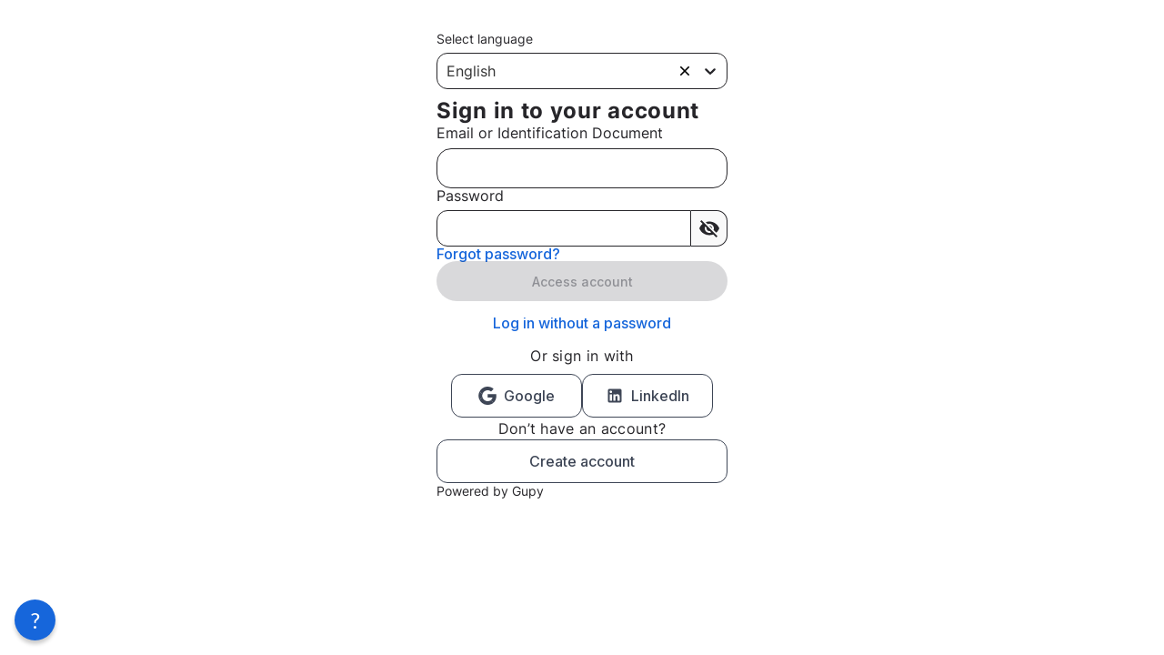

--- FILE ---
content_type: text/html
request_url: https://ambev.gupy.io/candidates/jobs/1228679/apply?jobBoardSource=gupy_public_page
body_size: 2163
content:
<!doctype html><html lang="pt-br"><head><script src="https://plugin.handtalk.me/web/latest/handtalk.min.js"></script><script>!function(e,t,a,n,g){e[n]=e[n]||[],e[n].push({"gtm.start":(new Date).getTime(),event:"gtm.js"});var m=t.getElementsByTagName(a)[0],r=t.createElement(a);r.async=!0,r.src="https://www.googletagmanager.com/gtm.js?id=GTM-5B4BFQ2D",m.parentNode.insertBefore(r,m)}(window,document,"script","dataLayer")</script><script src="https://cdn.privacytools.com.br/public_api/banner/autoblock/v3/Ayd521114111.js?t=1"></script><meta charset="utf-8"/><meta name="viewport" content="width=device-width,initial-scale=1"/><meta name="theme-color" content="#178bea"/><meta name="google" content="notranslate"/><meta http-equiv="cache-control" content="max-age=0"/><meta http-equiv="cache-control" content="no-cache"/><meta http-equiv="expires" content="0"/><meta http-equiv="expires" content="Tue, 01 Jan 1980 1:00:00 GMT"/><meta http-equiv="pragma" content="no-cache"/><link rel="apple-touch-icon" sizes="180x180" href="/companies/images/new-favicon/apple-touch-icon.png?v=2"/><link rel="icon" type="image/png" sizes="32x32" href="/companies/images/new-favicon/favicon-32x32.png?v=2"/><link rel="icon" type="image/png" sizes="16x16" href="/companies/images/new-favicon/favicon-16x16.png?v=2"/><link rel="manifest" href="https://gupy.gupy.io/candidates/manifest.json"/><link rel="mask-icon" href="/companies/images/new-favicon/safari-pinned-tab.svg?v=2" color="#178bea"/><link rel="stylesheet" href="https://fonts.googleapis.com/icon?family=Material+Icons"/><title class="notranslate">Gupy</title><link href="https://gupy.gupy.io/candidates/static/css/2.a560fd9b.chunk.css" rel="stylesheet"><link href="https://gupy.gupy.io/candidates/static/css/main.5061c055.chunk.css" rel="stylesheet"></head><body><noscript><iframe src="https://www.googletagmanager.com/ns.html?id=GTM-5B4BFQ2D" height="0" width="0" style="display:none;visibility:hidden"></iframe></noscript><noscript>You need to enable JavaScript to run this app.</noscript><div id="candidates-root"></div><button type="button" id="gupy-news-button" class="gupy-news__button" style="display:none" aria-hidden="true" tabindex="-1"></button><script>var beamer_config={product_id:"nJNsJSdR35967",selector:"#gupy-news-button"}</script><script type="text/javascript">var lg=(navigator.language||navigator.userLanguage||"pt").split("-")[0],link=document.createElement("link");link.rel="stylesheet",link.href="https://cdn.privacytools.com.br/public_api/banner/"+lg+"/style/0mpM21114111.css?t=1",document.body.appendChild(link);var script=document.createElement("script");script.src="https://cdn.privacytools.com.br/public_api/banner/"+lg+"/script/bottom/0mpM21114111.js?t=1",document.body.appendChild(script)</script><script>window.addEventListener("load",(function(){function t(){var t,e,n,s;t=window,e=document,t.hj=t.hj||function(){(t.hj.q=t.hj.q||[]).push(arguments)},t._hjSettings={hjid:809470,hjsv:6},n=e.getElementsByTagName("head")[0],(s=e.createElement("script")).async=1,s.src="https://static.hotjar.com/c/hotjar-"+t._hjSettings.hjid+".js?sv="+t._hjSettings.hjsv,n.appendChild(s)}"requestIdleCallback"in window?requestIdleCallback(t):setTimeout(t,3e3)}))</script><div id="fb-root"></div><script>!function(e,t,n){var o,c=e.getElementsByTagName(t)[0];e.getElementById(n)||((o=e.createElement(t)).id=n,o.src="//connect.facebook.net/pt_BR/sdk.js#xfbml=1&version=v2.10",c.parentNode.insertBefore(o,c))}(document,"script","facebook-jssdk")</script><script>!function(e){function t(t){for(var n,o,c=t[0],i=t[1],l=t[2],f=0,d=[];f<c.length;f++)o=c[f],Object.prototype.hasOwnProperty.call(a,o)&&a[o]&&d.push(a[o][0]),a[o]=0;for(n in i)Object.prototype.hasOwnProperty.call(i,n)&&(e[n]=i[n]);for(s&&s(t);d.length;)d.shift()();return u.push.apply(u,l||[]),r()}function r(){for(var e,t=0;t<u.length;t++){for(var r=u[t],n=!0,o=1;o<r.length;o++){var i=r[o];0!==a[i]&&(n=!1)}n&&(u.splice(t--,1),e=c(c.s=r[0]))}return e}var n={},o={1:0},a={1:0},u=[];function c(t){if(n[t])return n[t].exports;var r=n[t]={i:t,l:!1,exports:{}};return e[t].call(r.exports,r,r.exports,c),r.l=!0,r.exports}c.e=function(e){var t=[];o[e]?t.push(o[e]):0!==o[e]&&{3:1,4:1}[e]&&t.push(o[e]=new Promise((function(t,r){for(var n="static/css/"+({}[e]||e)+"."+{3:"ced6c53d",4:"098d9cd5",5:"31d6cfe0",6:"31d6cfe0",7:"31d6cfe0",8:"31d6cfe0"}[e]+".chunk.css",o=c.p+n,a=document.getElementsByTagName("link"),u=0;u<a.length;u++){var i=(f=a[u]).getAttribute("data-href")||f.getAttribute("href");if("stylesheet"===f.rel&&(i===n||i===o))return t()}var l=document.getElementsByTagName("style");for(u=0;u<l.length;u++){var f;if((i=(f=l[u]).getAttribute("data-href"))===n||i===o)return t()}var s=document.createElement("link");s.rel="stylesheet",s.type="text/css",s.onload=t,s.onerror=function(t){var n=t&&t.target&&t.target.src||o,a=new Error("Loading CSS chunk "+e+" failed.\n("+n+")");a.request=n,r(a)},s.href=o,document.getElementsByTagName("head")[0].appendChild(s)})).then((function(){o[e]=0})));var r,n=a[e];if(0!==n)if(n)t.push(n[2]);else{var u=new Promise((function(t,r){n=a[e]=[t,r]}));t.push(n[2]=u);var i,l=document.createElement("script");l.charset="utf-8",l.timeout=120,c.nc&&l.setAttribute("nonce",c.nc),l.src=(r=e,c.p+"static/js/"+({}[r]||r)+"."+{3:"9a8270a0",4:"feddfe3c",5:"d29cf276",6:"e8816b37",7:"cf50d12a",8:"a3050758"}[r]+".chunk.js");var f=new Error;i=function(t){l.onerror=l.onload=null,clearTimeout(s);var r=a[e];if(0!==r){if(r){var n=t&&("load"===t.type?"missing":t.type),o=t&&t.target&&t.target.src;f.message="Loading chunk "+e+" failed.\n("+n+": "+o+")",f.name="ChunkLoadError",f.type=n,f.request=o,r[1](f)}a[e]=void 0}};var s=setTimeout((function(){i({type:"timeout",target:l})}),12e4);l.onerror=l.onload=i,document.head.appendChild(l)}return Promise.all(t)},c.m=e,c.c=n,c.d=function(e,t,r){c.o(e,t)||Object.defineProperty(e,t,{enumerable:!0,get:r})},c.r=function(e){"undefined"!=typeof Symbol&&Symbol.toStringTag&&Object.defineProperty(e,Symbol.toStringTag,{value:"Module"}),Object.defineProperty(e,"__esModule",{value:!0})},c.t=function(e,t){if(1&t&&(e=c(e)),8&t||4&t&&"object"==typeof e&&e&&e.__esModule)return e;var r=Object.create(null);if(c.r(r),Object.defineProperty(r,"default",{enumerable:!0,value:e}),2&t&&"string"!=typeof e)for(var n in e)c.d(r,n,function(t){return e[t]}.bind(null,n));return r},c.n=function(e){var t=e&&e.__esModule?function(){return e.default}:function(){return e};return c.d(t,"a",t),t},c.o=function(e,t){return Object.prototype.hasOwnProperty.call(e,t)},c.p="https://gupy.gupy.io/candidates/",c.oe=function(e){throw console.error(e),e};var i=window.webpackJsonp=window.webpackJsonp||[],l=i.push.bind(i);i.push=t,i=i.slice();for(var f=0;f<i.length;f++)t(i[f]);var s=l;r()}([])</script><script src="https://gupy.gupy.io/candidates/static/js/2.890fe39a.chunk.js"></script><script src="https://gupy.gupy.io/candidates/static/js/main.b1fd8671.chunk.js"></script></body></html>

--- FILE ---
content_type: text/css
request_url: https://gupy.gupy.io/candidates/static/css/main.5061c055.chunk.css
body_size: 64676
content:
@import"https://fonts.googleapis.com/css2?family=Inter:wght@400;500;600;700&family=Lato:wght@300;400;700&display=swap";@charset "UTF-8";@font-face{font-family:Inter;font-weight:400;font-display:swap;src:url(//front-statics-fonts.gupy.io/Inter-Regular.ttf) format("truetype")}@font-face{font-family:Inter;font-weight:700;font-display:swap;src:url(//front-statics-fonts.gupy.io/Inter-Bold.ttf) format("truetype")}input,label,select,button,textarea{background:none;border:0;display:inline-block;line-height:1;margin:0;padding:0;vertical-align:middle;white-space:normal}input:focus,button:focus,select:focus{outline:none;outline-color:transparent;outline-style:auto;outline-width:0}input,textarea{box-sizing:content-box}button [type=reset],button [type=button],button [type=submit],button [type=checkbox],button [type=radio],input [type=reset],input [type=button],input [type=submit],input [type=checkbox],input [type=radio],select [type=reset],select [type=button],select [type=submit],select [type=checkbox],select [type=radio]{box-sizing:border-box}input [type=checkbox],input [type=radio]{height:13px;width:13px}input [type=search]{-webkit-appearance:textfield;box-sizing:content-box}::-webkit-search-decoration{display:none}textarea{overflow:auto;vertical-align:top}select [multiple]{vertical-align:top}.unstyled{background:none;border:0;padding:0;margin:0;font-size:14px}.container-fluid{margin-right:auto;margin-left:auto;padding-right:2rem;padding-left:2rem}.row{box-sizing:border-box;display:flex;flex:0 1 auto;flex-direction:row;flex-wrap:wrap;margin-right:-1rem;margin-left:-1rem}.row.reverse{flex-direction:row-reverse}.col.reverse{flex-direction:column-reverse}.col-xs,.col-xs-1,.col-xs-2,.col-xs-3,.col-xs-4,.col-xs-5,.col-xs-6,.col-xs-7,.col-xs-8,.col-xs-9,.col-xs-10,.col-xs-11,.col-xs-12{box-sizing:border-box;flex:0 0 auto;padding-right:1rem;padding-left:1rem}.col-xs{flex-grow:1;flex-basis:0;max-width:100%}.col-xs-1{flex-basis:8.333%;max-width:8.333%}.col-xs-2{flex-basis:16.667%;max-width:16.667%}.col-xs-3{flex-basis:25%;max-width:25%}.col-xs-4{flex-basis:33.333%;max-width:33.333%}.col-xs-5{flex-basis:41.667%;max-width:41.667%}.col-xs-6{flex-basis:50%;max-width:50%}.col-xs-7{flex-basis:58.333%;max-width:58.333%}.col-xs-8{flex-basis:66.667%;max-width:66.667%}.col-xs-9{flex-basis:75%;max-width:75%}.col-xs-10{flex-basis:83.333%;max-width:83.333%}.col-xs-11{flex-basis:91.667%;max-width:91.667%}.col-xs-12{flex-basis:100%;max-width:100%}.col-xs-offset-1{margin-left:8.333%}.col-xs-offset-2{margin-left:16.667%}.col-xs-offset-3{margin-left:25%}.col-xs-offset-4{margin-left:33.333%}.col-xs-offset-5{margin-left:41.667%}.col-xs-offset-6{margin-left:50%}.col-xs-offset-7{margin-left:58.333%}.col-xs-offset-8{margin-left:66.667%}.col-xs-offset-9{margin-left:75%}.col-xs-offset-10{margin-left:83.333%}.col-xs-offset-11{margin-left:91.667%}.start-xs{justify-content:flex-start;text-align:start}.center-xs{justify-content:center;text-align:center}.end-xs{justify-content:flex-end;text-align:end}.top-xs{align-items:flex-start}.middle-xs{align-items:center}.bottom-xs{align-items:flex-end}.around-xs{justify-content:space-around}.between-xs{justify-content:space-between}.first-xs{order:-1}.last-xs{order:1}@media only screen and (min-width: 48em){.container{width:46rem}.col-sm,.col-sm-1,.col-sm-2,.col-sm-3,.col-sm-4,.col-sm-5,.col-sm-6,.col-sm-7,.col-sm-8,.col-sm-9,.col-sm-10,.col-sm-11,.col-sm-12{box-sizing:border-box;flex:0 0 auto;padding-right:1rem;padding-left:1rem}.col-sm{flex-grow:1;flex-basis:0;max-width:100%}.col-sm-1{flex-basis:8.333%;max-width:8.333%}.col-sm-2{flex-basis:16.667%;max-width:16.667%}.col-sm-3{flex-basis:25%;max-width:25%}.col-sm-4{flex-basis:33.333%;max-width:33.333%}.col-sm-5{flex-basis:41.667%;max-width:41.667%}.col-sm-6{flex-basis:50%;max-width:50%}.col-sm-7{flex-basis:58.333%;max-width:58.333%}.col-sm-8{flex-basis:66.667%;max-width:66.667%}.col-sm-9{flex-basis:75%;max-width:75%}.col-sm-10{flex-basis:83.333%;max-width:83.333%}.col-sm-11{flex-basis:91.667%;max-width:91.667%}.col-sm-12{flex-basis:100%;max-width:100%}.col-sm-offset-1{margin-left:8.333%}.col-sm-offset-2{margin-left:16.667%}.col-sm-offset-3{margin-left:25%}.col-sm-offset-4{margin-left:33.333%}.col-sm-offset-5{margin-left:41.667%}.col-sm-offset-6{margin-left:50%}.col-sm-offset-7{margin-left:58.333%}.col-sm-offset-8{margin-left:66.667%}.col-sm-offset-9{margin-left:75%}.col-sm-offset-10{margin-left:83.333%}.col-sm-offset-11{margin-left:91.667%}.start-sm{justify-content:flex-start;text-align:start}.center-sm{justify-content:center;text-align:center}.end-sm{justify-content:flex-end;text-align:end}.top-sm{align-items:flex-start}.middle-sm{align-items:center}.bottom-sm{align-items:flex-end}.around-sm{justify-content:space-around}.between-sm{justify-content:space-between}.first-sm{order:-1}.last-sm{order:1}}@media only screen and (min-width: 62em){.container{width:61rem}.col-md,.col-md-1,.col-md-2,.col-md-3,.col-md-4,.col-md-5,.col-md-6,.col-md-7,.col-md-8,.col-md-9,.col-md-10,.col-md-11,.col-md-12{box-sizing:border-box;flex:0 0 auto;padding-right:1rem;padding-left:1rem}.col-md{flex-grow:1;flex-basis:0;max-width:100%}.col-md-1{flex-basis:8.333%;max-width:8.333%}.col-md-2{flex-basis:16.667%;max-width:16.667%}.col-md-3{flex-basis:25%;max-width:25%}.col-md-4{flex-basis:33.333%;max-width:33.333%}.col-md-5{flex-basis:41.667%;max-width:41.667%}.col-md-6{flex-basis:50%;max-width:50%}.col-md-7{flex-basis:58.333%;max-width:58.333%}.col-md-8{flex-basis:66.667%;max-width:66.667%}.col-md-9{flex-basis:75%;max-width:75%}.col-md-10{flex-basis:83.333%;max-width:83.333%}.col-md-11{flex-basis:91.667%;max-width:91.667%}.col-md-12{flex-basis:100%;max-width:100%}.col-md-offset-1{margin-left:8.333%}.col-md-offset-2{margin-left:16.667%}.col-md-offset-3{margin-left:25%}.col-md-offset-4{margin-left:33.333%}.col-md-offset-5{margin-left:41.667%}.col-md-offset-6{margin-left:50%}.col-md-offset-7{margin-left:58.333%}.col-md-offset-8{margin-left:66.667%}.col-md-offset-9{margin-left:75%}.col-md-offset-10{margin-left:83.333%}.col-md-offset-11{margin-left:91.667%}.start-md{justify-content:flex-start;text-align:start}.center-md{justify-content:center;text-align:center}.end-md{justify-content:flex-end;text-align:end}.top-md{align-items:flex-start}.middle-md{align-items:center}.bottom-md{align-items:flex-end}.around-md{justify-content:space-around}.between-md{justify-content:space-between}.first-md{order:-1}.last-md{order:1}}@media only screen and (min-width: 75em){.container{width:71rem}.col-lg,.col-lg-1,.col-lg-2,.col-lg-3,.col-lg-4,.col-lg-5,.col-lg-6,.col-lg-7,.col-lg-8,.col-lg-9,.col-lg-10,.col-lg-11,.col-lg-12{box-sizing:border-box;flex:0 0 auto;padding-right:1rem;padding-left:1rem}.col-lg{flex-grow:1;flex-basis:0;max-width:100%}.col-lg-1{flex-basis:8.333%;max-width:8.333%}.col-lg-2{flex-basis:16.667%;max-width:16.667%}.col-lg-3{flex-basis:25%;max-width:25%}.col-lg-4{flex-basis:33.333%;max-width:33.333%}.col-lg-5{flex-basis:41.667%;max-width:41.667%}.col-lg-6{flex-basis:50%;max-width:50%}.col-lg-7{flex-basis:58.333%;max-width:58.333%}.col-lg-8{flex-basis:66.667%;max-width:66.667%}.col-lg-9{flex-basis:75%;max-width:75%}.col-lg-10{flex-basis:83.333%;max-width:83.333%}.col-lg-11{flex-basis:91.667%;max-width:91.667%}.col-lg-12{flex-basis:100%;max-width:100%}.col-lg-offset-1{margin-left:8.333%}.col-lg-offset-2{margin-left:16.667%}.col-lg-offset-3{margin-left:25%}.col-lg-offset-4{margin-left:33.333%}.col-lg-offset-5{margin-left:41.667%}.col-lg-offset-6{margin-left:50%}.col-lg-offset-7{margin-left:58.333%}.col-lg-offset-8{margin-left:66.667%}.col-lg-offset-9{margin-left:75%}.col-lg-offset-10{margin-left:83.333%}.col-lg-offset-11{margin-left:91.667%}.start-lg{justify-content:flex-start;text-align:start}.center-lg{justify-content:center;text-align:center}.end-lg{justify-content:flex-end;text-align:end}.top-lg{align-items:flex-start}.middle-lg{align-items:center}.bottom-lg{align-items:flex-end}.around-lg{justify-content:space-around}.between-lg{justify-content:space-between}.first-lg{order:-1}.last-lg{order:1}}/*!
 *  Font Awesome 4.7.0 by @davegandy - http://fontawesome.io - @fontawesome
 *  License - http://fontawesome.io/license (Font: SIL OFL 1.1, CSS: MIT License)
 */@font-face{font-family:FontAwesome;src:url(//front-statics-fonts.gupy.io/fontawesome-webfont.eot?v=4.7.0);src:url(//front-statics-fonts.gupy.io/fontawesome-webfont.eot?#iefix&v=4.7.0) format("embedded-opentype"),url(//front-statics-fonts.gupy.io/fontawesome-webfont.woff2?v=4.7.0) format("woff2"),url(//front-statics-fonts.gupy.io/fontawesome-webfont.woff?v=4.7.0) format("woff"),url(//front-statics-fonts.gupy.io/fontawesome-webfont.ttf?v=4.7.0) format("truetype"),url(//front-statics-fonts.gupy.io/fontawesome-webfont.svg?v=4.7.0#fontawesomeregular) format("svg");font-weight:400;font-style:normal}.fa{display:inline-block;font: 14px/1 FontAwesome;font-size:inherit;text-rendering:auto;-webkit-font-smoothing:antialiased;-moz-osx-font-smoothing:grayscale}.fa-lg{font-size:1.33333333em;line-height:.75em;vertical-align:-15%}.fa-2x{font-size:2em}.fa-3x{font-size:3em}.fa-4x{font-size:4em}.fa-5x{font-size:5em}.fa-fw{width:1.28571429em;text-align:center}.fa-ul{padding-left:0;margin-left:2.14285714em;list-style-type:none}.fa-ul>li{position:relative}.fa-li{position:absolute;left:-2.14285714em;width:2.14285714em;top:.14285714em;text-align:center}.fa-li.fa-lg{left:-1.85714286em}.fa-border{padding:.2em .25em .15em;border:solid .08em #eeeeee;border-radius:.1em}.fa-pull-left{float:left}.fa-pull-right{float:right}.fa.fa-pull-left{margin-right:.3em}.fa.fa-pull-right{margin-left:.3em}.pull-right{float:right}.pull-left{float:left}.fa.pull-left{margin-right:.3em}.fa.pull-right{margin-left:.3em}.fa-spin{animation:fa-spin 2s infinite linear}.fa-pulse{animation:fa-spin 1s infinite steps(8)}@keyframes fa-spin{0%{transform:rotate(0)}to{transform:rotate(359deg)}}.fa-rotate-90{-ms-filter:"progid:DXImageTransform.Microsoft.BasicImage(rotation=1)";transform:rotate(90deg)}.fa-rotate-180{-ms-filter:"progid:DXImageTransform.Microsoft.BasicImage(rotation=2)";transform:rotate(180deg)}.fa-rotate-270{-ms-filter:"progid:DXImageTransform.Microsoft.BasicImage(rotation=3)";transform:rotate(270deg)}.fa-flip-horizontal{-ms-filter:"progid:DXImageTransform.Microsoft.BasicImage(rotation=0, mirror=1)";transform:scaleX(-1)}.fa-flip-vertical{-ms-filter:"progid:DXImageTransform.Microsoft.BasicImage(rotation=2, mirror=1)";transform:scaleY(-1)}:root .fa-rotate-90,:root .fa-rotate-180,:root .fa-rotate-270,:root .fa-flip-horizontal,:root .fa-flip-vertical{filter:none}.fa-stack{position:relative;display:inline-block;width:2em;height:2em;line-height:2em;vertical-align:middle}.fa-stack-1x,.fa-stack-2x{position:absolute;left:0;width:100%;text-align:center}.fa-stack-1x{line-height:inherit}.fa-stack-2x{font-size:2em}.fa-inverse{color:#fff}.fa-glass:before{content:"\f000"}.fa-music:before{content:"\f001"}.fa-search:before{content:"\f002"}.fa-envelope-o:before{content:"\f003"}.fa-heart:before{content:"\f004"}.fa-star:before{content:"\f005"}.fa-star-o:before{content:"\f006"}.fa-user:before{content:"\f007"}.fa-film:before{content:"\f008"}.fa-th-large:before{content:"\f009"}.fa-th:before{content:"\f00a"}.fa-th-list:before{content:"\f00b"}.fa-check:before{content:"\f00c"}.fa-remove:before,.fa-close:before,.fa-times:before{content:"\f00d"}.fa-search-plus:before{content:"\f00e"}.fa-search-minus:before{content:"\f010"}.fa-power-off:before{content:"\f011"}.fa-signal:before{content:"\f012"}.fa-gear:before,.fa-cog:before{content:"\f013"}.fa-trash-o:before{content:"\f014"}.fa-home:before{content:"\f015"}.fa-file-o:before{content:"\f016"}.fa-clock-o:before{content:"\f017"}.fa-road:before{content:"\f018"}.fa-download:before{content:"\f019"}.fa-arrow-circle-o-down:before{content:"\f01a"}.fa-arrow-circle-o-up:before{content:"\f01b"}.fa-inbox:before{content:"\f01c"}.fa-play-circle-o:before{content:"\f01d"}.fa-rotate-right:before,.fa-repeat:before{content:"\f01e"}.fa-refresh:before{content:"\f021"}.fa-list-alt:before{content:"\f022"}.fa-lock:before{content:"\f023"}.fa-flag:before{content:"\f024"}.fa-headphones:before{content:"\f025"}.fa-volume-off:before{content:"\f026"}.fa-volume-down:before{content:"\f027"}.fa-volume-up:before{content:"\f028"}.fa-qrcode:before{content:"\f029"}.fa-barcode:before{content:"\f02a"}.fa-tag:before{content:"\f02b"}.fa-tags:before{content:"\f02c"}.fa-book:before{content:"\f02d"}.fa-bookmark:before{content:"\f02e"}.fa-print:before{content:"\f02f"}.fa-camera:before{content:"\f030"}.fa-font:before{content:"\f031"}.fa-bold:before{content:"\f032"}.fa-italic:before{content:"\f033"}.fa-text-height:before{content:"\f034"}.fa-text-width:before{content:"\f035"}.fa-align-left:before{content:"\f036"}.fa-align-center:before{content:"\f037"}.fa-align-right:before{content:"\f038"}.fa-align-justify:before{content:"\f039"}.fa-list:before{content:"\f03a"}.fa-dedent:before,.fa-outdent:before{content:"\f03b"}.fa-indent:before{content:"\f03c"}.fa-video-camera:before{content:"\f03d"}.fa-photo:before,.fa-image:before,.fa-picture-o:before{content:"\f03e"}.fa-pencil:before{content:"\f040"}.fa-map-marker:before{content:"\f041"}.fa-adjust:before{content:"\f042"}.fa-tint:before{content:"\f043"}.fa-edit:before,.fa-pencil-square-o:before{content:"\f044"}.fa-share-square-o:before{content:"\f045"}.fa-check-square-o:before{content:"\f046"}.fa-arrows:before{content:"\f047"}.fa-step-backward:before{content:"\f048"}.fa-fast-backward:before{content:"\f049"}.fa-backward:before{content:"\f04a"}.fa-play:before{content:"\f04b"}.fa-pause:before{content:"\f04c"}.fa-stop:before{content:"\f04d"}.fa-forward:before{content:"\f04e"}.fa-fast-forward:before{content:"\f050"}.fa-step-forward:before{content:"\f051"}.fa-eject:before{content:"\f052"}.fa-chevron-left:before{content:"\f053"}.fa-chevron-right:before{content:"\f054"}.fa-plus-circle:before{content:"\f055"}.fa-minus-circle:before{content:"\f056"}.fa-times-circle:before{content:"\f057"}.fa-check-circle:before{content:"\f058"}.fa-question-circle:before{content:"\f059"}.fa-info-circle:before{content:"\f05a"}.fa-crosshairs:before{content:"\f05b"}.fa-times-circle-o:before{content:"\f05c"}.fa-check-circle-o:before{content:"\f05d"}.fa-ban:before{content:"\f05e"}.fa-arrow-left:before{content:"\f060"}.fa-arrow-right:before{content:"\f061"}.fa-arrow-up:before{content:"\f062"}.fa-arrow-down:before{content:"\f063"}.fa-mail-forward:before,.fa-share:before{content:"\f064"}.fa-expand:before{content:"\f065"}.fa-compress:before{content:"\f066"}.fa-plus:before{content:"\f067"}.fa-minus:before{content:"\f068"}.fa-asterisk:before{content:"\f069"}.fa-exclamation-circle:before{content:"\f06a"}.fa-gift:before{content:"\f06b"}.fa-leaf:before{content:"\f06c"}.fa-fire:before{content:"\f06d"}.fa-eye:before{content:"\f06e"}.fa-eye-slash:before{content:"\f070"}.fa-warning:before,.fa-exclamation-triangle:before{content:"\f071"}.fa-plane:before{content:"\f072"}.fa-calendar:before{content:"\f073"}.fa-random:before{content:"\f074"}.fa-comment:before{content:"\f075"}.fa-magnet:before{content:"\f076"}.fa-chevron-up:before{content:"\f077"}.fa-chevron-down:before{content:"\f078"}.fa-retweet:before{content:"\f079"}.fa-shopping-cart:before{content:"\f07a"}.fa-folder:before{content:"\f07b"}.fa-folder-open:before{content:"\f07c"}.fa-arrows-v:before{content:"\f07d"}.fa-arrows-h:before{content:"\f07e"}.fa-bar-chart-o:before,.fa-bar-chart:before{content:"\f080"}.fa-twitter-square:before{content:"\f081"}.fa-facebook-square:before{content:"\f082"}.fa-camera-retro:before{content:"\f083"}.fa-key:before{content:"\f084"}.fa-gears:before,.fa-cogs:before{content:"\f085"}.fa-comments:before{content:"\f086"}.fa-thumbs-o-up:before{content:"\f087"}.fa-thumbs-o-down:before{content:"\f088"}.fa-star-half:before{content:"\f089"}.fa-heart-o:before{content:"\f08a"}.fa-sign-out:before{content:"\f08b"}.fa-linkedin-square:before{content:"\f08c"}.fa-thumb-tack:before{content:"\f08d"}.fa-external-link:before{content:"\f08e"}.fa-sign-in:before{content:"\f090"}.fa-trophy:before{content:"\f091"}.fa-github-square:before{content:"\f092"}.fa-upload:before{content:"\f093"}.fa-lemon-o:before{content:"\f094"}.fa-phone:before{content:"\f095"}.fa-square-o:before{content:"\f096"}.fa-bookmark-o:before{content:"\f097"}.fa-phone-square:before{content:"\f098"}.fa-twitter:before{content:"\f099"}.fa-facebook-f:before,.fa-facebook:before{content:"\f09a"}.fa-github:before{content:"\f09b"}.fa-unlock:before{content:"\f09c"}.fa-credit-card:before{content:"\f09d"}.fa-feed:before,.fa-rss:before{content:"\f09e"}.fa-hdd-o:before{content:"\f0a0"}.fa-bullhorn:before{content:"\f0a1"}.fa-bell:before{content:"\f0f3"}.fa-certificate:before{content:"\f0a3"}.fa-hand-o-right:before{content:"\f0a4"}.fa-hand-o-left:before{content:"\f0a5"}.fa-hand-o-up:before{content:"\f0a6"}.fa-hand-o-down:before{content:"\f0a7"}.fa-arrow-circle-left:before{content:"\f0a8"}.fa-arrow-circle-right:before{content:"\f0a9"}.fa-arrow-circle-up:before{content:"\f0aa"}.fa-arrow-circle-down:before{content:"\f0ab"}.fa-globe:before{content:"\f0ac"}.fa-wrench:before{content:"\f0ad"}.fa-tasks:before{content:"\f0ae"}.fa-filter:before{content:"\f0b0"}.fa-briefcase:before{content:"\f0b1"}.fa-arrows-alt:before{content:"\f0b2"}.fa-group:before,.fa-users:before{content:"\f0c0"}.fa-chain:before,.fa-link:before{content:"\f0c1"}.fa-cloud:before{content:"\f0c2"}.fa-flask:before{content:"\f0c3"}.fa-cut:before,.fa-scissors:before{content:"\f0c4"}.fa-copy:before,.fa-files-o:before{content:"\f0c5"}.fa-paperclip:before{content:"\f0c6"}.fa-save:before,.fa-floppy-o:before{content:"\f0c7"}.fa-square:before{content:"\f0c8"}.fa-navicon:before,.fa-reorder:before,.fa-bars:before{content:"\f0c9"}.fa-list-ul:before{content:"\f0ca"}.fa-list-ol:before{content:"\f0cb"}.fa-strikethrough:before{content:"\f0cc"}.fa-underline:before{content:"\f0cd"}.fa-table:before{content:"\f0ce"}.fa-magic:before{content:"\f0d0"}.fa-truck:before{content:"\f0d1"}.fa-pinterest:before{content:"\f0d2"}.fa-pinterest-square:before{content:"\f0d3"}.fa-google-plus-square:before{content:"\f0d4"}.fa-google-plus:before{content:"\f0d5"}.fa-money:before{content:"\f0d6"}.fa-caret-down:before{content:"\f0d7"}.fa-caret-up:before{content:"\f0d8"}.fa-caret-left:before{content:"\f0d9"}.fa-caret-right:before{content:"\f0da"}.fa-columns:before{content:"\f0db"}.fa-unsorted:before,.fa-sort:before{content:"\f0dc"}.fa-sort-down:before,.fa-sort-desc:before{content:"\f0dd"}.fa-sort-up:before,.fa-sort-asc:before{content:"\f0de"}.fa-envelope:before{content:"\f0e0"}.fa-linkedin:before{content:"\f0e1"}.fa-rotate-left:before,.fa-undo:before{content:"\f0e2"}.fa-legal:before,.fa-gavel:before{content:"\f0e3"}.fa-dashboard:before,.fa-tachometer:before{content:"\f0e4"}.fa-comment-o:before{content:"\f0e5"}.fa-comments-o:before{content:"\f0e6"}.fa-flash:before,.fa-bolt:before{content:"\f0e7"}.fa-sitemap:before{content:"\f0e8"}.fa-umbrella:before{content:"\f0e9"}.fa-paste:before,.fa-clipboard:before{content:"\f0ea"}.fa-lightbulb-o:before{content:"\f0eb"}.fa-exchange:before{content:"\f0ec"}.fa-cloud-download:before{content:"\f0ed"}.fa-cloud-upload:before{content:"\f0ee"}.fa-user-md:before{content:"\f0f0"}.fa-stethoscope:before{content:"\f0f1"}.fa-suitcase:before{content:"\f0f2"}.fa-bell-o:before{content:"\f0a2"}.fa-coffee:before{content:"\f0f4"}.fa-cutlery:before{content:"\f0f5"}.fa-file-text-o:before{content:"\f0f6"}.fa-building-o:before{content:"\f0f7"}.fa-hospital-o:before{content:"\f0f8"}.fa-ambulance:before{content:"\f0f9"}.fa-medkit:before{content:"\f0fa"}.fa-fighter-jet:before{content:"\f0fb"}.fa-beer:before{content:"\f0fc"}.fa-h-square:before{content:"\f0fd"}.fa-plus-square:before{content:"\f0fe"}.fa-angle-double-left:before{content:"\f100"}.fa-angle-double-right:before{content:"\f101"}.fa-angle-double-up:before{content:"\f102"}.fa-angle-double-down:before{content:"\f103"}.fa-angle-left:before{content:"\f104"}.fa-angle-right:before{content:"\f105"}.fa-angle-up:before{content:"\f106"}.fa-angle-down:before{content:"\f107"}.fa-desktop:before{content:"\f108"}.fa-laptop:before{content:"\f109"}.fa-tablet:before{content:"\f10a"}.fa-mobile-phone:before,.fa-mobile:before{content:"\f10b"}.fa-circle-o:before{content:"\f10c"}.fa-quote-left:before{content:"\f10d"}.fa-quote-right:before{content:"\f10e"}.fa-spinner:before{content:"\f110"}.fa-circle:before{content:"\f111"}.fa-mail-reply:before,.fa-reply:before{content:"\f112"}.fa-github-alt:before{content:"\f113"}.fa-folder-o:before{content:"\f114"}.fa-folder-open-o:before{content:"\f115"}.fa-smile-o:before{content:"\f118"}.fa-frown-o:before{content:"\f119"}.fa-meh-o:before{content:"\f11a"}.fa-gamepad:before{content:"\f11b"}.fa-keyboard-o:before{content:"\f11c"}.fa-flag-o:before{content:"\f11d"}.fa-flag-checkered:before{content:"\f11e"}.fa-terminal:before{content:"\f120"}.fa-code:before{content:"\f121"}.fa-mail-reply-all:before,.fa-reply-all:before{content:"\f122"}.fa-star-half-empty:before,.fa-star-half-full:before,.fa-star-half-o:before{content:"\f123"}.fa-location-arrow:before{content:"\f124"}.fa-crop:before{content:"\f125"}.fa-code-fork:before{content:"\f126"}.fa-unlink:before,.fa-chain-broken:before{content:"\f127"}.fa-question:before{content:"\f128"}.fa-info:before{content:"\f129"}.fa-exclamation:before{content:"\f12a"}.fa-superscript:before{content:"\f12b"}.fa-subscript:before{content:"\f12c"}.fa-eraser:before{content:"\f12d"}.fa-puzzle-piece:before{content:"\f12e"}.fa-microphone:before{content:"\f130"}.fa-microphone-slash:before{content:"\f131"}.fa-shield:before{content:"\f132"}.fa-calendar-o:before{content:"\f133"}.fa-fire-extinguisher:before{content:"\f134"}.fa-rocket:before{content:"\f135"}.fa-maxcdn:before{content:"\f136"}.fa-chevron-circle-left:before{content:"\f137"}.fa-chevron-circle-right:before{content:"\f138"}.fa-chevron-circle-up:before{content:"\f139"}.fa-chevron-circle-down:before{content:"\f13a"}.fa-html5:before{content:"\f13b"}.fa-css3:before{content:"\f13c"}.fa-anchor:before{content:"\f13d"}.fa-unlock-alt:before{content:"\f13e"}.fa-bullseye:before{content:"\f140"}.fa-ellipsis-h:before{content:"\f141"}.fa-ellipsis-v:before{content:"\f142"}.fa-rss-square:before{content:"\f143"}.fa-play-circle:before{content:"\f144"}.fa-ticket:before{content:"\f145"}.fa-minus-square:before{content:"\f146"}.fa-minus-square-o:before{content:"\f147"}.fa-level-up:before{content:"\f148"}.fa-level-down:before{content:"\f149"}.fa-check-square:before{content:"\f14a"}.fa-pencil-square:before{content:"\f14b"}.fa-external-link-square:before{content:"\f14c"}.fa-share-square:before{content:"\f14d"}.fa-compass:before{content:"\f14e"}.fa-toggle-down:before,.fa-caret-square-o-down:before{content:"\f150"}.fa-toggle-up:before,.fa-caret-square-o-up:before{content:"\f151"}.fa-toggle-right:before,.fa-caret-square-o-right:before{content:"\f152"}.fa-euro:before,.fa-eur:before{content:"\f153"}.fa-gbp:before{content:"\f154"}.fa-dollar:before,.fa-usd:before{content:"\f155"}.fa-rupee:before,.fa-inr:before{content:"\f156"}.fa-cny:before,.fa-rmb:before,.fa-yen:before,.fa-jpy:before{content:"\f157"}.fa-ruble:before,.fa-rouble:before,.fa-rub:before{content:"\f158"}.fa-won:before,.fa-krw:before{content:"\f159"}.fa-bitcoin:before,.fa-btc:before{content:"\f15a"}.fa-file:before{content:"\f15b"}.fa-file-text:before{content:"\f15c"}.fa-sort-alpha-asc:before{content:"\f15d"}.fa-sort-alpha-desc:before{content:"\f15e"}.fa-sort-amount-asc:before{content:"\f160"}.fa-sort-amount-desc:before{content:"\f161"}.fa-sort-numeric-asc:before{content:"\f162"}.fa-sort-numeric-desc:before{content:"\f163"}.fa-thumbs-up:before{content:"\f164"}.fa-thumbs-down:before{content:"\f165"}.fa-youtube-square:before{content:"\f166"}.fa-youtube:before{content:"\f167"}.fa-xing:before{content:"\f168"}.fa-xing-square:before{content:"\f169"}.fa-youtube-play:before{content:"\f16a"}.fa-dropbox:before{content:"\f16b"}.fa-stack-overflow:before{content:"\f16c"}.fa-instagram:before{content:"\f16d"}.fa-flickr:before{content:"\f16e"}.fa-adn:before{content:"\f170"}.fa-bitbucket:before{content:"\f171"}.fa-bitbucket-square:before{content:"\f172"}.fa-tumblr:before{content:"\f173"}.fa-tumblr-square:before{content:"\f174"}.fa-long-arrow-down:before{content:"\f175"}.fa-long-arrow-up:before{content:"\f176"}.fa-long-arrow-left:before{content:"\f177"}.fa-long-arrow-right:before{content:"\f178"}.fa-apple:before{content:"\f179"}.fa-windows:before{content:"\f17a"}.fa-android:before{content:"\f17b"}.fa-linux:before{content:"\f17c"}.fa-dribbble:before{content:"\f17d"}.fa-skype:before{content:"\f17e"}.fa-foursquare:before{content:"\f180"}.fa-trello:before{content:"\f181"}.fa-female:before{content:"\f182"}.fa-male:before{content:"\f183"}.fa-gittip:before,.fa-gratipay:before{content:"\f184"}.fa-sun-o:before{content:"\f185"}.fa-moon-o:before{content:"\f186"}.fa-archive:before{content:"\f187"}.fa-bug:before{content:"\f188"}.fa-vk:before{content:"\f189"}.fa-weibo:before{content:"\f18a"}.fa-renren:before{content:"\f18b"}.fa-pagelines:before{content:"\f18c"}.fa-stack-exchange:before{content:"\f18d"}.fa-arrow-circle-o-right:before{content:"\f18e"}.fa-arrow-circle-o-left:before{content:"\f190"}.fa-toggle-left:before,.fa-caret-square-o-left:before{content:"\f191"}.fa-dot-circle-o:before{content:"\f192"}.fa-wheelchair:before{content:"\f193"}.fa-vimeo-square:before{content:"\f194"}.fa-turkish-lira:before,.fa-try:before{content:"\f195"}.fa-plus-square-o:before{content:"\f196"}.fa-space-shuttle:before{content:"\f197"}.fa-slack:before{content:"\f198"}.fa-envelope-square:before{content:"\f199"}.fa-wordpress:before{content:"\f19a"}.fa-openid:before{content:"\f19b"}.fa-institution:before,.fa-bank:before,.fa-university:before{content:"\f19c"}.fa-mortar-board:before,.fa-graduation-cap:before{content:"\f19d"}.fa-yahoo:before{content:"\f19e"}.fa-google:before{content:"\f1a0"}.fa-reddit:before{content:"\f1a1"}.fa-reddit-square:before{content:"\f1a2"}.fa-stumbleupon-circle:before{content:"\f1a3"}.fa-stumbleupon:before{content:"\f1a4"}.fa-delicious:before{content:"\f1a5"}.fa-digg:before{content:"\f1a6"}.fa-pied-piper-pp:before{content:"\f1a7"}.fa-pied-piper-alt:before{content:"\f1a8"}.fa-drupal:before{content:"\f1a9"}.fa-joomla:before{content:"\f1aa"}.fa-language:before{content:"\f1ab"}.fa-fax:before{content:"\f1ac"}.fa-building:before{content:"\f1ad"}.fa-child:before{content:"\f1ae"}.fa-paw:before{content:"\f1b0"}.fa-spoon:before{content:"\f1b1"}.fa-cube:before{content:"\f1b2"}.fa-cubes:before{content:"\f1b3"}.fa-behance:before{content:"\f1b4"}.fa-behance-square:before{content:"\f1b5"}.fa-steam:before{content:"\f1b6"}.fa-steam-square:before{content:"\f1b7"}.fa-recycle:before{content:"\f1b8"}.fa-automobile:before,.fa-car:before{content:"\f1b9"}.fa-cab:before,.fa-taxi:before{content:"\f1ba"}.fa-tree:before{content:"\f1bb"}.fa-spotify:before{content:"\f1bc"}.fa-deviantart:before{content:"\f1bd"}.fa-soundcloud:before{content:"\f1be"}.fa-database:before{content:"\f1c0"}.fa-file-pdf-o:before{content:"\f1c1"}.fa-file-word-o:before{content:"\f1c2"}.fa-file-excel-o:before{content:"\f1c3"}.fa-file-powerpoint-o:before{content:"\f1c4"}.fa-file-photo-o:before,.fa-file-picture-o:before,.fa-file-image-o:before{content:"\f1c5"}.fa-file-zip-o:before,.fa-file-archive-o:before{content:"\f1c6"}.fa-file-sound-o:before,.fa-file-audio-o:before{content:"\f1c7"}.fa-file-movie-o:before,.fa-file-video-o:before{content:"\f1c8"}.fa-file-code-o:before{content:"\f1c9"}.fa-vine:before{content:"\f1ca"}.fa-codepen:before{content:"\f1cb"}.fa-jsfiddle:before{content:"\f1cc"}.fa-life-bouy:before,.fa-life-buoy:before,.fa-life-saver:before,.fa-support:before,.fa-life-ring:before{content:"\f1cd"}.fa-circle-o-notch:before{content:"\f1ce"}.fa-ra:before,.fa-resistance:before,.fa-rebel:before{content:"\f1d0"}.fa-ge:before,.fa-empire:before{content:"\f1d1"}.fa-git-square:before{content:"\f1d2"}.fa-git:before{content:"\f1d3"}.fa-y-combinator-square:before,.fa-yc-square:before,.fa-hacker-news:before{content:"\f1d4"}.fa-tencent-weibo:before{content:"\f1d5"}.fa-qq:before{content:"\f1d6"}.fa-wechat:before,.fa-weixin:before{content:"\f1d7"}.fa-send:before,.fa-paper-plane:before{content:"\f1d8"}.fa-send-o:before,.fa-paper-plane-o:before{content:"\f1d9"}.fa-history:before{content:"\f1da"}.fa-circle-thin:before{content:"\f1db"}.fa-header:before{content:"\f1dc"}.fa-paragraph:before{content:"\f1dd"}.fa-sliders:before{content:"\f1de"}.fa-share-alt:before{content:"\f1e0"}.fa-share-alt-square:before{content:"\f1e1"}.fa-bomb:before{content:"\f1e2"}.fa-soccer-ball-o:before,.fa-futbol-o:before{content:"\f1e3"}.fa-tty:before{content:"\f1e4"}.fa-binoculars:before{content:"\f1e5"}.fa-plug:before{content:"\f1e6"}.fa-slideshare:before{content:"\f1e7"}.fa-twitch:before{content:"\f1e8"}.fa-yelp:before{content:"\f1e9"}.fa-newspaper-o:before{content:"\f1ea"}.fa-wifi:before{content:"\f1eb"}.fa-calculator:before{content:"\f1ec"}.fa-paypal:before{content:"\f1ed"}.fa-google-wallet:before{content:"\f1ee"}.fa-cc-visa:before{content:"\f1f0"}.fa-cc-mastercard:before{content:"\f1f1"}.fa-cc-discover:before{content:"\f1f2"}.fa-cc-amex:before{content:"\f1f3"}.fa-cc-paypal:before{content:"\f1f4"}.fa-cc-stripe:before{content:"\f1f5"}.fa-bell-slash:before{content:"\f1f6"}.fa-bell-slash-o:before{content:"\f1f7"}.fa-trash:before{content:"\f1f8"}.fa-copyright:before{content:"\f1f9"}.fa-at:before{content:"\f1fa"}.fa-eyedropper:before{content:"\f1fb"}.fa-paint-brush:before{content:"\f1fc"}.fa-birthday-cake:before{content:"\f1fd"}.fa-area-chart:before{content:"\f1fe"}.fa-pie-chart:before{content:"\f200"}.fa-line-chart:before{content:"\f201"}.fa-lastfm:before{content:"\f202"}.fa-lastfm-square:before{content:"\f203"}.fa-toggle-off:before{content:"\f204"}.fa-toggle-on:before{content:"\f205"}.fa-bicycle:before{content:"\f206"}.fa-bus:before{content:"\f207"}.fa-ioxhost:before{content:"\f208"}.fa-angellist:before{content:"\f209"}.fa-cc:before{content:"\f20a"}.fa-shekel:before,.fa-sheqel:before,.fa-ils:before{content:"\f20b"}.fa-meanpath:before{content:"\f20c"}.fa-buysellads:before{content:"\f20d"}.fa-connectdevelop:before{content:"\f20e"}.fa-dashcube:before{content:"\f210"}.fa-forumbee:before{content:"\f211"}.fa-leanpub:before{content:"\f212"}.fa-sellsy:before{content:"\f213"}.fa-shirtsinbulk:before{content:"\f214"}.fa-simplybuilt:before{content:"\f215"}.fa-skyatlas:before{content:"\f216"}.fa-cart-plus:before{content:"\f217"}.fa-cart-arrow-down:before{content:"\f218"}.fa-diamond:before{content:"\f219"}.fa-ship:before{content:"\f21a"}.fa-user-secret:before{content:"\f21b"}.fa-motorcycle:before{content:"\f21c"}.fa-street-view:before{content:"\f21d"}.fa-heartbeat:before{content:"\f21e"}.fa-venus:before{content:"\f221"}.fa-mars:before{content:"\f222"}.fa-mercury:before{content:"\f223"}.fa-intersex:before,.fa-transgender:before{content:"\f224"}.fa-transgender-alt:before{content:"\f225"}.fa-venus-double:before{content:"\f226"}.fa-mars-double:before{content:"\f227"}.fa-venus-mars:before{content:"\f228"}.fa-mars-stroke:before{content:"\f229"}.fa-mars-stroke-v:before{content:"\f22a"}.fa-mars-stroke-h:before{content:"\f22b"}.fa-neuter:before{content:"\f22c"}.fa-genderless:before{content:"\f22d"}.fa-facebook-official:before{content:"\f230"}.fa-pinterest-p:before{content:"\f231"}.fa-whatsapp:before{content:"\f232"}.fa-server:before{content:"\f233"}.fa-user-plus:before{content:"\f234"}.fa-user-times:before{content:"\f235"}.fa-hotel:before,.fa-bed:before{content:"\f236"}.fa-viacoin:before{content:"\f237"}.fa-train:before{content:"\f238"}.fa-subway:before{content:"\f239"}.fa-medium:before{content:"\f23a"}.fa-yc:before,.fa-y-combinator:before{content:"\f23b"}.fa-optin-monster:before{content:"\f23c"}.fa-opencart:before{content:"\f23d"}.fa-expeditedssl:before{content:"\f23e"}.fa-battery-4:before,.fa-battery:before,.fa-battery-full:before{content:"\f240"}.fa-battery-3:before,.fa-battery-three-quarters:before{content:"\f241"}.fa-battery-2:before,.fa-battery-half:before{content:"\f242"}.fa-battery-1:before,.fa-battery-quarter:before{content:"\f243"}.fa-battery-0:before,.fa-battery-empty:before{content:"\f244"}.fa-mouse-pointer:before{content:"\f245"}.fa-i-cursor:before{content:"\f246"}.fa-object-group:before{content:"\f247"}.fa-object-ungroup:before{content:"\f248"}.fa-sticky-note:before{content:"\f249"}.fa-sticky-note-o:before{content:"\f24a"}.fa-cc-jcb:before{content:"\f24b"}.fa-cc-diners-club:before{content:"\f24c"}.fa-clone:before{content:"\f24d"}.fa-balance-scale:before{content:"\f24e"}.fa-hourglass-o:before{content:"\f250"}.fa-hourglass-1:before,.fa-hourglass-start:before{content:"\f251"}.fa-hourglass-2:before,.fa-hourglass-half:before{content:"\f252"}.fa-hourglass-3:before,.fa-hourglass-end:before{content:"\f253"}.fa-hourglass:before{content:"\f254"}.fa-hand-grab-o:before,.fa-hand-rock-o:before{content:"\f255"}.fa-hand-stop-o:before,.fa-hand-paper-o:before{content:"\f256"}.fa-hand-scissors-o:before{content:"\f257"}.fa-hand-lizard-o:before{content:"\f258"}.fa-hand-spock-o:before{content:"\f259"}.fa-hand-pointer-o:before{content:"\f25a"}.fa-hand-peace-o:before{content:"\f25b"}.fa-trademark:before{content:"\f25c"}.fa-registered:before{content:"\f25d"}.fa-creative-commons:before{content:"\f25e"}.fa-gg:before{content:"\f260"}.fa-gg-circle:before{content:"\f261"}.fa-tripadvisor:before{content:"\f262"}.fa-odnoklassniki:before{content:"\f263"}.fa-odnoklassniki-square:before{content:"\f264"}.fa-get-pocket:before{content:"\f265"}.fa-wikipedia-w:before{content:"\f266"}.fa-safari:before{content:"\f267"}.fa-chrome:before{content:"\f268"}.fa-firefox:before{content:"\f269"}.fa-opera:before{content:"\f26a"}.fa-internet-explorer:before{content:"\f26b"}.fa-tv:before,.fa-television:before{content:"\f26c"}.fa-contao:before{content:"\f26d"}.fa-500px:before{content:"\f26e"}.fa-amazon:before{content:"\f270"}.fa-calendar-plus-o:before{content:"\f271"}.fa-calendar-minus-o:before{content:"\f272"}.fa-calendar-times-o:before{content:"\f273"}.fa-calendar-check-o:before{content:"\f274"}.fa-industry:before{content:"\f275"}.fa-map-pin:before{content:"\f276"}.fa-map-signs:before{content:"\f277"}.fa-map-o:before{content:"\f278"}.fa-map:before{content:"\f279"}.fa-commenting:before{content:"\f27a"}.fa-commenting-o:before{content:"\f27b"}.fa-houzz:before{content:"\f27c"}.fa-vimeo:before{content:"\f27d"}.fa-black-tie:before{content:"\f27e"}.fa-fonticons:before{content:"\f280"}.fa-reddit-alien:before{content:"\f281"}.fa-edge:before{content:"\f282"}.fa-credit-card-alt:before{content:"\f283"}.fa-codiepie:before{content:"\f284"}.fa-modx:before{content:"\f285"}.fa-fort-awesome:before{content:"\f286"}.fa-usb:before{content:"\f287"}.fa-product-hunt:before{content:"\f288"}.fa-mixcloud:before{content:"\f289"}.fa-scribd:before{content:"\f28a"}.fa-pause-circle:before{content:"\f28b"}.fa-pause-circle-o:before{content:"\f28c"}.fa-stop-circle:before{content:"\f28d"}.fa-stop-circle-o:before{content:"\f28e"}.fa-shopping-bag:before{content:"\f290"}.fa-shopping-basket:before{content:"\f291"}.fa-hashtag:before{content:"\f292"}.fa-bluetooth:before{content:"\f293"}.fa-bluetooth-b:before{content:"\f294"}.fa-percent:before{content:"\f295"}.fa-gitlab:before{content:"\f296"}.fa-wpbeginner:before{content:"\f297"}.fa-wpforms:before{content:"\f298"}.fa-envira:before{content:"\f299"}.fa-universal-access:before{content:"\f29a"}.fa-wheelchair-alt:before{content:"\f29b"}.fa-question-circle-o:before{content:"\f29c"}.fa-blind:before{content:"\f29d"}.fa-audio-description:before{content:"\f29e"}.fa-volume-control-phone:before{content:"\f2a0"}.fa-braille:before{content:"\f2a1"}.fa-assistive-listening-systems:before{content:"\f2a2"}.fa-asl-interpreting:before,.fa-american-sign-language-interpreting:before{content:"\f2a3"}.fa-deafness:before,.fa-hard-of-hearing:before,.fa-deaf:before{content:"\f2a4"}.fa-glide:before{content:"\f2a5"}.fa-glide-g:before{content:"\f2a6"}.fa-signing:before,.fa-sign-language:before{content:"\f2a7"}.fa-low-vision:before{content:"\f2a8"}.fa-viadeo:before{content:"\f2a9"}.fa-viadeo-square:before{content:"\f2aa"}.fa-snapchat:before{content:"\f2ab"}.fa-snapchat-ghost:before{content:"\f2ac"}.fa-snapchat-square:before{content:"\f2ad"}.fa-pied-piper:before{content:"\f2ae"}.fa-first-order:before{content:"\f2b0"}.fa-yoast:before{content:"\f2b1"}.fa-themeisle:before{content:"\f2b2"}.fa-google-plus-circle:before,.fa-google-plus-official:before{content:"\f2b3"}.fa-fa:before,.fa-font-awesome:before{content:"\f2b4"}.fa-handshake-o:before{content:"\f2b5"}.fa-envelope-open:before{content:"\f2b6"}.fa-envelope-open-o:before{content:"\f2b7"}.fa-linode:before{content:"\f2b8"}.fa-address-book:before{content:"\f2b9"}.fa-address-book-o:before{content:"\f2ba"}.fa-vcard:before,.fa-address-card:before{content:"\f2bb"}.fa-vcard-o:before,.fa-address-card-o:before{content:"\f2bc"}.fa-user-circle:before{content:"\f2bd"}.fa-user-circle-o:before{content:"\f2be"}.fa-user-o:before{content:"\f2c0"}.fa-id-badge:before{content:"\f2c1"}.fa-drivers-license:before,.fa-id-card:before{content:"\f2c2"}.fa-drivers-license-o:before,.fa-id-card-o:before{content:"\f2c3"}.fa-quora:before{content:"\f2c4"}.fa-free-code-camp:before{content:"\f2c5"}.fa-telegram:before{content:"\f2c6"}.fa-thermometer-4:before,.fa-thermometer:before,.fa-thermometer-full:before{content:"\f2c7"}.fa-thermometer-3:before,.fa-thermometer-three-quarters:before{content:"\f2c8"}.fa-thermometer-2:before,.fa-thermometer-half:before{content:"\f2c9"}.fa-thermometer-1:before,.fa-thermometer-quarter:before{content:"\f2ca"}.fa-thermometer-0:before,.fa-thermometer-empty:before{content:"\f2cb"}.fa-shower:before{content:"\f2cc"}.fa-bathtub:before,.fa-s15:before,.fa-bath:before{content:"\f2cd"}.fa-podcast:before{content:"\f2ce"}.fa-window-maximize:before{content:"\f2d0"}.fa-window-minimize:before{content:"\f2d1"}.fa-window-restore:before{content:"\f2d2"}.fa-times-rectangle:before,.fa-window-close:before{content:"\f2d3"}.fa-times-rectangle-o:before,.fa-window-close-o:before{content:"\f2d4"}.fa-bandcamp:before{content:"\f2d5"}.fa-grav:before{content:"\f2d6"}.fa-etsy:before{content:"\f2d7"}.fa-imdb:before{content:"\f2d8"}.fa-ravelry:before{content:"\f2d9"}.fa-eercast:before{content:"\f2da"}.fa-microchip:before{content:"\f2db"}.fa-snowflake-o:before{content:"\f2dc"}.fa-superpowers:before{content:"\f2dd"}.fa-wpexplorer:before{content:"\f2de"}.fa-meetup:before{content:"\f2e0"}.sr-only{position:absolute;width:1px;height:1px;padding:0;margin:-1px;overflow:hidden;clip:rect(0,0,0,0);border:0}.sr-only-focusable:active,.sr-only-focusable:focus{position:static;width:auto;height:auto;margin:0;overflow:visible;clip:auto}/*!
 * font-awesome-animation - v0.1.0
 * https://github.com/l-lin/font-awesome-animation
 * License: MIT
 */@keyframes wrench{0%{transform:rotate(-12deg)}8%{transform:rotate(12deg)}10%{transform:rotate(24deg)}18%{transform:rotate(-24deg)}20%{transform:rotate(-24deg)}28%{transform:rotate(24deg)}30%{transform:rotate(24deg)}38%{transform:rotate(-24deg)}40%{transform:rotate(-24deg)}48%{transform:rotate(24deg)}50%{transform:rotate(24deg)}58%{transform:rotate(-24deg)}60%{transform:rotate(-24deg)}68%{transform:rotate(24deg)}75%,to{transform:rotate(0)}}.faa-wrench.animated,.faa-wrench.animated-hover:hover,.faa-parent.animated-hover:hover>.faa-wrench{animation:wrench 2.5s ease infinite;transform-origin-x:90%;transform-origin-y:35%;transform-origin-z:initial}.faa-wrench.animated.faa-fast,.faa-wrench.animated-hover.faa-fast:hover,.faa-parent.animated-hover:hover>.faa-wrench.faa-fast{animation:wrench 1.2s ease infinite}.faa-wrench.animated.faa-slow,.faa-wrench.animated-hover.faa-slow:hover,.faa-parent.animated-hover:hover>.faa-wrench.faa-slow{animation:wrench 3.7s ease infinite}@keyframes ring{0%{transform:rotate(-15deg)}2%{transform:rotate(15deg)}4%{transform:rotate(-18deg)}6%{transform:rotate(18deg)}8%{transform:rotate(-22deg)}10%{transform:rotate(22deg)}12%{transform:rotate(-18deg)}14%{transform:rotate(18deg)}16%{transform:rotate(-12deg)}18%{transform:rotate(12deg)}20%,to{transform:rotate(0)}}.faa-ring.animated,.faa-ring.animated-hover:hover,.faa-parent.animated-hover:hover>.faa-ring{animation:ring 2s ease infinite;transform-origin-x:50%;transform-origin-y:0px;transform-origin-z:initial}.faa-ring.animated.faa-fast,.faa-ring.animated-hover.faa-fast:hover,.faa-parent.animated-hover:hover>.faa-ring.faa-fast{animation:ring 1s ease infinite}.faa-ring.animated.faa-slow,.faa-ring.animated-hover.faa-slow:hover,.faa-parent.animated-hover:hover>.faa-ring.faa-slow{animation:ring 3s ease infinite}@keyframes vertical{0%{transform:translateY(-3px)}4%{transform:translateY(3px)}8%{transform:translateY(-3px)}12%{transform:translateY(3px)}16%{transform:translateY(-3px)}20%{transform:translateY(3px)}22%,to{transform:translate(0)}}.faa-vertical.animated,.faa-vertical.animated-hover:hover,.faa-parent.animated-hover:hover>.faa-vertical{animation:vertical 2s ease infinite}.faa-vertical.animated.faa-fast,.faa-vertical.animated-hover.faa-fast:hover,.faa-parent.animated-hover:hover>.faa-vertical.faa-fast{animation:vertical 1s ease infinite}.faa-vertical.animated.faa-slow,.faa-vertical.animated-hover.faa-slow:hover,.faa-parent.animated-hover:hover>.faa-vertical.faa-slow{animation:vertical 4s ease infinite}@keyframes horizontal{0%{transform:translate(0)}6%{transform:translate(5px)}12%{transform:translate(0)}18%{transform:translate(5px)}24%{transform:translate(0)}30%{transform:translate(5px)}36%,to{transform:translate(0)}}.faa-horizontal.animated,.faa-horizontal.animated-hover:hover,.faa-parent.animated-hover:hover>.faa-horizontal{animation:horizontal 2s ease infinite}.faa-horizontal.animated.faa-fast,.faa-horizontal.animated-hover.faa-fast:hover,.faa-parent.animated-hover:hover>.faa-horizontal.faa-fast{animation:horizontal 1s ease infinite}.faa-horizontal.animated.faa-slow,.faa-horizontal.animated-hover.faa-slow:hover,.faa-parent.animated-hover:hover>.faa-horizontal.faa-slow{animation:horizontal 3s ease infinite}@keyframes flash{0%,to,50%{opacity:1}25%,75%{opacity:0}}.faa-flash.animated,.faa-flash.animated-hover:hover,.faa-parent.animated-hover:hover>.faa-flash{animation:flash 2s ease infinite}.faa-flash.animated.faa-fast,.faa-flash.animated-hover.faa-fast:hover,.faa-parent.animated-hover:hover>.faa-flash.faa-fast{animation:flash 1s ease infinite}.faa-flash.animated.faa-slow,.faa-flash.animated-hover.faa-slow:hover,.faa-parent.animated-hover:hover>.faa-flash.faa-slow{animation:flash 3s ease infinite}@keyframes bounce{0%,10%,20%,50%,80%,to{transform:translateY(0)}40%{transform:translateY(-15px)}60%{transform:translateY(-15px)}}.faa-bounce.animated,.faa-bounce.animated-hover:hover,.faa-parent.animated-hover:hover>.faa-bounce{animation:bounce 2s ease infinite}.faa-bounce.animated.faa-fast,.faa-bounce.animated-hover.faa-fast:hover,.faa-parent.animated-hover:hover>.faa-bounce.faa-fast{animation:bounce 1s ease infinite}.faa-bounce.animated.faa-slow,.faa-bounce.animated-hover.faa-slow:hover,.faa-parent.animated-hover:hover>.faa-bounce.faa-slow{animation:bounce 3s ease infinite}@keyframes spin{0%{transform:rotate(0)}to{transform:rotate(359deg)}}.faa-spin.animated,.faa-spin.animated-hover:hover,.faa-parent.animated-hover:hover>.faa-spin{animation:spin 1.5s linear infinite}.faa-spin.animated.faa-fast,.faa-spin.animated-hover.faa-fast:hover,.faa-parent.animated-hover:hover>.faa-spin.faa-fast{animation:spin .7s linear infinite}.faa-spin.animated.faa-slow,.faa-spin.animated-hover.faa-slow:hover,.faa-parent.animated-hover:hover>.faa-spin.faa-slow{animation:spin 2.2s linear infinite}@keyframes float{0%{transform:translateY(0)}50%{transform:translateY(-6px)}to{transform:translateY(0)}}.faa-float.animated,.faa-float.animated-hover:hover,.faa-parent.animated-hover:hover>.faa-float{animation:float 2s linear infinite}.faa-float.animated.faa-fast,.faa-float.animated-hover.faa-fast:hover,.faa-parent.animated-hover:hover>.faa-float.faa-fast{animation:float 1s linear infinite}.faa-float.animated.faa-slow,.faa-float.animated-hover.faa-slow:hover,.faa-parent.animated-hover:hover>.faa-float.faa-slow{animation:float 3s linear infinite}@keyframes pulse{0%{transform:scale(1.1)}50%{transform:scale(.8)}to{transform:scale(1.1)}}.faa-pulse.animated,.faa-pulse.animated-hover:hover,.faa-parent.animated-hover:hover>.faa-pulse{animation:pulse 2s linear infinite}.faa-pulse.animated.faa-fast,.faa-pulse.animated-hover.faa-fast:hover,.faa-parent.animated-hover:hover>.faa-pulse.faa-fast{animation:pulse 1s linear infinite}.faa-pulse.animated.faa-slow,.faa-pulse.animated-hover.faa-slow:hover,.faa-parent.animated-hover:hover>.faa-pulse.faa-slow{animation:pulse 3s linear infinite}.faa-shake.animated,.faa-shake.animated-hover:hover,.faa-parent.animated-hover:hover>.faa-shake{animation:wrench 2.5s ease infinite}.faa-shake.animated.faa-fast,.faa-shake.animated-hover.faa-fast:hover,.faa-parent.animated-hover:hover>.faa-shake.faa-fast{animation:wrench 1.2s ease infinite}.faa-shake.animated.faa-slow,.faa-shake.animated-hover.faa-slow:hover,.faa-parent.animated-hover:hover>.faa-shake.faa-slow{animation:wrench 3.7s ease infinite}@keyframes tada{0%{transform:scale(1)}10%,20%{transform:scale(.9) rotate(-8deg)}30%,50%,70%{transform:scale(1.3) rotate(8deg)}40%,60%{transform:scale(1.3) rotate(-8deg)}80%,to{transform:scale(1) rotate(0)}}.faa-tada.animated,.faa-tada.animated-hover:hover,.faa-parent.animated-hover:hover>.faa-tada{animation:tada 2s linear infinite}.faa-tada.animated.faa-fast,.faa-tada.animated-hover.faa-fast:hover,.faa-parent.animated-hover:hover>.faa-tada.faa-fast{animation:tada 1s linear infinite}.faa-tada.animated.faa-slow,.faa-tada.animated-hover.faa-slow:hover,.faa-parent.animated-hover:hover>.faa-tada.faa-slow{animation:tada 3s linear infinite}@keyframes passing{0%{transform:translate(-50%);opacity:0}50%{transform:translate(0);opacity:1}to{transform:translate(50%);opacity:0}}.faa-passing.animated,.faa-passing.animated-hover:hover,.faa-parent.animated-hover:hover>.faa-passing{animation:passing 2s linear infinite}.faa-passing.animated.faa-fast,.faa-passing.animated-hover.faa-fast:hover,.faa-parent.animated-hover:hover>.faa-passing.faa-fast{animation:passing 1s linear infinite}.faa-passing.animated.faa-slow,.faa-passing.animated-hover.faa-slow:hover,.faa-parent.animated-hover:hover>.faa-passing.faa-slow{animation:passing 3s linear infinite}@keyframes passing-reverse{0%{transform:translate(50%);opacity:0}50%{transform:translate(0);opacity:1}to{transform:translate(-50%);opacity:0}}.faa-passing-reverse.animated,.faa-passing-reverse.animated-hover:hover,.faa-parent.animated-hover:hover>.faa-passing-reverse{animation:passing-reverse 2s linear infinite}.faa-passing-reverse.animated.faa-fast,.faa-passing-reverse.animated-hover.faa-fast:hover,.faa-parent.animated-hover:hover>.faa-passing-reverse.faa-fast{animation:passing-reverse 1s linear infinite}.faa-passing-reverse.animated.faa-slow,.faa-passing-reverse.animated-hover.faa-slow:hover,.faa-parent.animated-hover:hover>.faa-passing-reverse.faa-slow{animation:passing-reverse 3s linear infinite}@keyframes burst{0%{opacity:.6}50%{transform:scale(1.8);opacity:0}to{opacity:0}}.faa-burst.animated,.faa-burst.animated-hover:hover,.faa-parent.animated-hover:hover>.faa-burst{animation:burst 2s infinite linear}.faa-burst.animated.faa-fast,.faa-burst.animated-hover.faa-fast:hover,.faa-parent.animated-hover:hover>.faa-burst.faa-fast{animation:burst 1s infinite linear}.faa-burst.animated.faa-slow,.faa-burst.animated-hover.faa-slow:hover,.faa-parent.animated-hover:hover>.faa-burst.faa-slow{animation:burst 3s infinite linear}@keyframes falling{0%{transform:translateY(-50%);opacity:0}50%{transform:translateY(0);opacity:1}to{transform:translateY(50%);opacity:0}}.faa-falling.animated,.faa-falling.animated-hover:hover,.faa-parent.animated-hover:hover>.faa-falling{animation:falling 2s linear infinite}.faa-falling.animated.faa-fast,.faa-falling.animated-hover.faa-fast:hover,.faa-parent.animated-hover:hover>.faa-falling.faa-fast{animation:falling 1s linear infinite}.faa-falling.animated.faa-slow,.faa-falling.animated-hover.faa-slow:hover,.faa-parent.animated-hover:hover>.faa-falling.faa-slow{animation:falling 3s linear infinite}.Select{position:relative}.Select input::-webkit-contacts-auto-fill-button,.Select input::-webkit-credentials-auto-fill-button{display:none!important}.Select input::-ms-clear{display:none!important}.Select input::-ms-reveal{display:none!important}.Select,.Select div,.Select input,.Select span{box-sizing:border-box}.Select.is-disabled .Select-arrow-zone{cursor:default;pointer-events:none;opacity:.35}.Select.is-disabled>.Select-control{background-color:#f9f9f9}.Select.is-disabled>.Select-control:hover{box-shadow:none}.Select.is-open>.Select-control{border-bottom-right-radius:0;border-bottom-left-radius:0;background:#ffffff;border-color:#9b9a9b #cccccc #f9f9f9}.Select.is-open>.Select-control .Select-arrow{top:-2px;border-color:transparent transparent #828185;border-width:0 5px 5px}.Select.is-searchable.is-open>.Select-control{cursor:text}.Select.is-searchable.is-focused:not(.is-open)>.Select-control{cursor:text}.Select.is-focused>.Select-control{background:#ffffff}.Select.is-focused:not(.is-open)>.Select-control{border-color:#1666db;box-shadow:inset 0 1px 1px #00000013,0 0 0 3px #007eff1a;background:#ffffff}.Select.has-value.is-clearable.Select--single>.Select-control .Select-value{padding-right:42px}.Select.has-value.Select--single>.Select-control .Select-value .Select-value-label,.Select.has-value.is-pseudo-focused.Select--single>.Select-control .Select-value .Select-value-label{color:#27262a}.Select.has-value.Select--single>.Select-control .Select-value a.Select-value-label,.Select.has-value.is-pseudo-focused.Select--single>.Select-control .Select-value a.Select-value-label{cursor:pointer;text-decoration:none}.Select.has-value.Select--single>.Select-control .Select-value a.Select-value-label:hover,.Select.has-value.is-pseudo-focused.Select--single>.Select-control .Select-value a.Select-value-label:hover,.Select.has-value.Select--single>.Select-control .Select-value a.Select-value-label:focus,.Select.has-value.is-pseudo-focused.Select--single>.Select-control .Select-value a.Select-value-label:focus{color:#1666db;outline:none;text-decoration:underline}.Select.has-value.Select--single>.Select-control .Select-value a.Select-value-label:focus,.Select.has-value.is-pseudo-focused.Select--single>.Select-control .Select-value a.Select-value-label:focus{background:#ffffff}.Select.has-value.is-pseudo-focused .Select-input{opacity:0}.Select.is-open .Select-arrow,.Select .Select-arrow-zone:hover>.Select-arrow{border-top-color:#535257}.Select.Select--rtl{direction:rtl;text-align:right}.Select-control{background-color:#fff;border-color:#eeeeee #cccccc #9b9a9b;border-radius:12px;border:1px solid #cccccc;color:#27262a;cursor:default;display:table;border-spacing:0;border-collapse:separate;height:36px;outline:none;overflow:hidden;position:relative;width:100%}.Select-control:hover{box-shadow:0 1px #0000000f}.Select-control .Select-input:focus{outline:none;background:#ffffff}.Select-placeholder,.Select--single>.Select-control .Select-value{color:#828185;inset:0;line-height:34px;padding-left:10px;padding-right:10px;position:absolute;max-width:100%;overflow:hidden;text-overflow:ellipsis;white-space:nowrap}.Select-input{height:34px;padding-left:10px;padding-right:10px;vertical-align:middle}.Select-input>input{width:100%;background:none transparent;border:0 none;box-shadow:none;cursor:default;display:inline-block;font-family:inherit;font-size:inherit;margin:0;outline:none;line-height:17px;padding:8px 0 12px;-webkit-appearance:none}.is-focused .Select-input>input{cursor:text}.has-value.is-pseudo-focused .Select-input{opacity:0}.Select-control:not(.is-searchable)>.Select-input{outline:none}.Select-loading-zone{cursor:pointer;display:table-cell;position:relative;text-align:center;vertical-align:middle;width:16px}.Select-loading{animation:Select-animation-spin .4s infinite linear;width:16px;height:16px;box-sizing:border-box;border-radius:50%;border:2px solid #cccccc;border-right-color:#27262a;display:inline-block;position:relative;vertical-align:middle}.Select-clear-zone{animation:Select-animation-fadeIn .2s;color:#828185;cursor:pointer;display:table-cell;position:relative;text-align:center;vertical-align:middle;width:17px}.Select-clear-zone:hover{color:#eb2239}.Select-clear{display:inline-block;font-size:18px;line-height:1}.Select--multi .Select-clear-zone{width:17px}.Select-arrow-zone{cursor:pointer;display:table-cell;position:relative;text-align:center;vertical-align:middle;width:25px;padding-right:5px}.Select--rtl .Select-arrow-zone{padding-right:0;padding-left:5px}.Select-arrow{border-color:#828185 transparent transparent;border-style:solid;border-width:5px 5px 2.5px;display:inline-block;height:0;width:0;position:relative}.Select-control>*:last-child{padding-right:5px}.Select--multi .Select-multi-value-wrapper{display:inline-block}.Select .Select-aria-only{position:absolute;display:inline-block;height:1px;width:1px;margin:-1px;clip:rect(0,0,0,0);overflow:hidden;float:left}@keyframes Select-animation-fadeIn{0%{opacity:0}to{opacity:1}}.Select-menu-outer{border-bottom-right-radius:4px;border-bottom-left-radius:4px;background-color:#fff;border:1px solid #cccccc;border-top-color:#eee;box-shadow:0 1px #0000000f;box-sizing:border-box;margin-top:-1px;max-height:200px;position:absolute;left:0;top:100%;width:100%;z-index:1;-webkit-overflow-scrolling:touch}.Select-menu{max-height:198px;overflow-y:auto}.Select-option{box-sizing:border-box;background-color:#fff;color:#535257;cursor:pointer;display:block;padding:8px 10px}.Select-option:last-child{border-bottom-right-radius:4px;border-bottom-left-radius:4px}.Select-option.is-selected{background-color:#f9f9f9;background-color:#007eff0a;color:#27262a}.Select-option.is-focused{background-color:#a3c8ff;background-color:#007eff14;color:#27262a}.Select-option.is-disabled{color:#ccc;cursor:default}.Select-noresults{box-sizing:border-box;color:#828185;cursor:default;display:block;padding:8px 10px}.Select--multi .Select-input{vertical-align:middle;margin-left:10px;padding:0}.Select--multi.Select--rtl .Select-input{margin-left:0;margin-right:10px}.Select--multi.has-value .Select-input{margin-left:5px}.Select--multi .Select-value{background-color:#a3c8ff;background-color:#007eff14;border-radius:12px;border:1px solid #e8f1ff;border:1px solid rgba(0,126,255,.24);color:#1666db;display:inline-block;font-size:.9em;line-height:1.4;margin-left:5px;margin-top:5px;vertical-align:top}.Select--multi .Select-value-icon,.Select--multi .Select-value-label{display:inline-block;vertical-align:middle}.Select--multi .Select-value-label{border-bottom-right-radius:2px;border-top-right-radius:2px;cursor:default;padding:2px 5px}.Select--multi a.Select-value-label{color:#1666db;cursor:pointer;text-decoration:none}.Select--multi a.Select-value-label:hover{text-decoration:underline}.Select--multi .Select-value-icon{cursor:pointer;border-bottom-left-radius:2px;border-top-left-radius:2px;border-right:1px solid #e8f1ff;border-right:1px solid rgba(0,126,255,.24);padding:1px 5px 3px}.Select--multi .Select-value-icon:hover,.Select--multi .Select-value-icon:focus{background-color:#a3c8ff;background-color:#0071e614;color:#1666db}.Select--multi .Select-value-icon:active{background-color:#e8f1ff;background-color:#007eff3d}.Select--multi.Select--rtl .Select-value{margin-left:0;margin-right:5px}.Select--multi.Select--rtl .Select-value-icon{border-right:none;border-left:1px solid #e8f1ff;border-left:1px solid rgba(0,126,255,.24)}.Select--multi.is-disabled .Select-value{background-color:#f2f2f2;border:1px solid #eeeeee;color:#27262a}.Select--multi.is-disabled .Select-value-icon{cursor:not-allowed;border-right:1px solid #eeeeee}.Select--multi.is-disabled .Select-value-icon:hover,.Select--multi.is-disabled .Select-value-icon:focus,.Select--multi.is-disabled .Select-value-icon:active{background-color:#f2f2f2}@keyframes Select-animation-spin{to{transform:rotate(1turn)}}h1,h2,h3,h4,h5,h6,.h1,.h2,.h3,.h4,.h5,.h6{color:#27262a;font-family:inherit;font-weight:700;letter-spacing:.7px;line-height:48px}h1 small,h1 .small,h2 small,h2 .small,h3 small,h3 .small,h4 small,h4 .small,h5 small,h5 .small,h6 small,h6 .small,.h1 small,.h1 .small,.h2 small,.h2 .small,.h3 small,.h3 .small,.h4 small,.h4 .small,.h5 small,.h5 .small,.h6 small,.h6 .small{color:#535257;font-weight:400;line-height:1}h1,.h1{font-size:64px;margin:22px 0}h2,.h2{font-size:48px;margin:20px 0}h3,.h3{font-size:40px;margin:18px 0}h4,.h4{font-size:36px;margin:5px 0}h5,.h5{font-size:32px;margin:5px 0}h6,.h6{font-size:24px;margin:0}body{color:#27262a;font-size:14px}p{color:#27262a;font-size:16px;letter-spacing:.3px;margin:0 0 7px}p.lead{border-left:4px solid #003d97;font-size:26px;letter-spacing:.2px;padding-left:50px}small{color:#27262a;font-size:11px;letter-spacing:.2px}span.info,small.info{color:#828185}span.error,small.error{color:#b21304}span.warning,small.warning{color:#a86500}span.success,small.success{color:#a3c8ff}blockquote{font-size:36px!important;padding:0 0 0 15px!important;position:relative}blockquote:before{content:"\201c";left:-30px;position:absolute;top:-10px;color:#003d97;font-family:Times New Roman,Times,serif;font-size:75px;font-weight:700}blockquote:after{content:"\201d";padding-left:30px;position:absolute;color:#003d97;font-family:Times New Roman,Times,serif;font-size:75px;font-weight:700}a{color:#003d97;text-decoration:none}a:hover{color:#828185}a:active,a b,a strong,a u,a ins,a s,a del{color:#003d97}a b:hover,a strong:hover,a u:hover,a ins:hover,a s:hover,a del:hover{color:#828185}a b:active,a strong:active,a u:active,a ins:active,a s:active,a del:active{color:#003d97}hr{border:0;border-bottom:2px solid #dddddd;margin:15px 0}small,.small{font-size:78%}mark,.mark{background-color:#faf4eb;padding:.2em}.text-left{text-align:left}.text-right{text-align:right}.text-center{text-align:center}.text-justify{text-align:justify}.text-nowrap{white-space:nowrap}.text-lowercase{text-transform:lowercase}.text-uppercase{text-transform:uppercase}.text-capitalize{text-transform:capitalize}ul,ol{margin-bottom:7px;margin-top:0}ul ul,ul ol,ol ul,ol ol{margin-bottom:0;padding-left:15px}ul li,ol li{color:#27262a;line-height:22px;margin-left:0;padding:3.5px 0 3.5px 5px}ul.list-unstyled{list-style:none;padding-left:25px}ul.list-unstyled li{padding-left:0}ul.list-group{list-style:none;padding-left:10px}ul.list-group li{margin:10px 0}ul.list-group .list-group__icon{background-color:#f9f9f9;border-radius:12px;float:left;font-size:50px;height:70px;line-height:70px;margin:15px;text-align:center;width:70px}ul.list-group .list-group__icon .icon{color:#003d97}ul.list-group .list-group__content span{line-height:19px}ol li{padding-left:0}dl{margin-bottom:14px;margin-top:0}dt,dd{line-height:19px}dt{font-weight:700}dd{margin-left:0}abbr [title],abbr [data-original-title]{border-bottom:1px dotted #535257;cursor:help}address{font-style:normal;line-height:19px;margin-bottom:14px}.text-box{background-color:#f9f9f9;border-radius:12px;margin:10px 0;padding:15px 15px 35px}.text-box--bordered{border:1px solid #dddddd}.text-box__title{color:#27262a;display:block;font-size:16px;line-height:28px;margin-bottom:13px}.text-box__body{line-height:19px}.alert{color:#27262a;background-color:#a8cfff;padding:12px}.alert--success{color:#27262a;background-color:#ebf6f3}.alert--info{color:#27262a;background-color:#a8cfff}.alert--warning{color:#27262a;background-color:#faf4eb}.alert--error{color:#27262a;background-color:#fbeceb}.button{color:#fff;background-color:#003d97;background-image:none;border:0;border-radius:12px;font-family:Inter,sans-serif;font-size:14px;font-weight:900;letter-spacing:2.4px;line-height:1.36;padding:15px 20px;text-align:center;-webkit-user-select:none;user-select:none;vertical-align:middle;white-space:nowrap;cursor:pointer;text-transform:uppercase}.button:active:enabled,.button--active{box-shadow:inset 4px 3px 11px #0000004d}.button i{width:20px;text-align:center;letter-spacing:0}.button .fa--right{padding-left:10px}.button .fa--right:first-child{padding-left:0}.button .fa--left{padding-right:10px}.button .fa--left:last-child{padding-right:0}.button:hover:enabled,.button--hover{background-color:#1a3265}.button:disabled{opacity:.43;cursor:default;color:#ffffffb3}.button--secondary{background-color:#003d97}.button--secondary:hover:enabled,.button--secondary--hover{background-color:#a86500}.button--secondary:disabled{opacity:.43;cursor:default;color:#ffffffb3}.button--white{background-color:#f9f9f9;border:solid 1px #dddddd;color:#27262a;padding:14px 19px}.button--white:hover:enabled,.button--white--hover{background-color:#fff;border-color:#27262a}.button--white:disabled{opacity:.43;cursor:default;color:#828185}.button--green--icon{background-color:#a3c8ff;border:solid 1px #a3c8ff;color:#fff;font-size:33px;line-height:33px;padding:5px}.button--green--icon:hover:enabled,.button--green--icon--hover{background-color:#a3c8ff}.button--green--icon:disabled{opacity:1;cursor:default;color:#fff}.button--blue--icon{background-color:#003d97;border:solid 1px #003d97;color:#fff;font-size:33px;line-height:33px;padding:5px}.button--blue--icon:hover:enabled,.button--blue--icon--hover{background-color:#003d97}.button--blue--icon:disabled{opacity:1;cursor:default;color:#fff}.button--gray--icon{background-color:#828185;border:solid 1px #828185;color:#27262a;font-size:24px;line-height:24px;padding:10px}.button--gray--icon:hover:enabled,.button--gray--icon--hover{background-color:#828185}.button--gray--icon:disabled{cursor:default;color:#fff}.button--dark{background-color:#1a3265}.button--dark:disabled{opacity:.43;cursor:default;color:#ffffffb3}.button--light{background-color:#f9f9f9;color:#27262a}.button--light:hover:enabled,.button--light--hover{background-color:#ddd}.button--light:disabled{opacity:.43;cursor:default;color:#828185}.button--link{background-color:transparent;color:#003d97}.button--link:hover:enabled,.button--link--hover{background-color:transparent}.button--link:disabled{opacity:.43;cursor:default;color:#828185}.button--social-facebook{background-color:#1778f2}.button--social-facebook:hover:enabled,.button--social-facebook:active:enabled,.button--social-facebook--hover{background-color:#0b60cb}.button--social-google{background-color:#4885ed}.button--social-google:hover:enabled,.button--social-google:active:enabled{background-color:#1a66e8}.button--social-linkedin{background-color:#0077b5}.button--social-linkedin:hover:enabled,.button--social-linkedin:active:enabled,.button--social-linkedin--hover{background-color:#005582}.button--social-twitter{background-color:#55acee}.button--social-twitter:hover:enabled,.button--social-twitter:active:enabled,.button--social-twitter--hover{background-color:#2795e9}.button--small{padding:6px 8px;font-size:11px}.button--large{padding:25px 30px}.button--wide{width:100%}.button--lower-case{text-transform:none;letter-spacing:1px;display:block;margin-bottom:30px}.button-group .divider{display:inline-block;height:49px;position:relative;vertical-align:top}.button-group .divider:after{border-right:1px solid #ffffff;bottom:16px;content:"";position:absolute;right:0;top:16px}.button-group .divider-dark{display:inline-block;height:49px;position:relative;vertical-align:top}.button-group .divider-dark:after{border-right:1px solid #1a3265;bottom:16px;content:"";position:absolute;right:0;top:16px}.button-group .button{vertical-align:top}.button-group .button:first-child{border-bottom-right-radius:0;border-top-right-radius:0;padding-left:20px}.button-group .button:last-child{border-bottom-left-radius:0;border-top-left-radius:0;padding-right:20px}.button-dropdown{position:relative;display:inline-block}.button-dropdown__caret{border-left:1px solid #ffffff;padding-left:10px;margin-left:20px;float:right}.button-dropdown__menu{display:none;position:absolute;top:50px;left:0;list-style:none;padding:15px 0 5px;margin:0;background-color:#fff;border:1px solid #003d97;box-shadow:0 2px 4px #0000001a;z-index:900}.button-dropdown__menu.active{display:inline-block}.button-dropdown__menu>li{margin:0 15px 10px;text-align:left}.button-dropdown__menu>li i{margin-right:20px;width:16px;height:16px;text-align:center}.button-dropdown__menu>li>a{color:#27262a;cursor:pointer}.button-dropdown__menu>li>a:hover{color:#003d97}.button-dropdown__menu__divider{border-bottom:1px solid #dddddd;margin-left:0!important;margin-right:0!important}.button-dropdown__menu__disabled{color:#ddd}[type=checkbox],[type=radio]{position:absolute;opacity:0;margin-top:2px}[type=checkbox]+label,[type=radio]+label{position:relative;cursor:pointer;padding:0;font-weight:400!important}[type=checkbox]+label:before,[type=radio]+label:before{content:"";margin-right:10px;display:inline-block;vertical-align:text-top;width:16px;height:16px;background:#ffffff;border:1px solid #27262a}[type=checkbox]:hover+label,[type=radio]:hover+label{font-weight:700!important}[type=checkbox]:hover+label:before,[type=radio]:hover+label:before{border:1px solid #27262a}[type=checkbox]:checked+label:before,[type=radio]:checked+label:before{background:#ffffff;border:1px solid #27262a}[type=checkbox]:disabled,[type=radio]:disabled{opacity:0}[type=checkbox]:disabled+label,[type=radio]:disabled+label{cursor:auto;font-weight:400!important;color:#ddd!important}[type=checkbox]:disabled+label:before,[type=radio]:disabled+label:before{background:#f9f9f9;border:1px solid transparent}[type=checkbox]:checked+label:after,[type=radio]:checked+label:after{content:"";position:absolute;left:5px;top:9px;background:#003d97;width:2px;height:2px;box-shadow:-2px 0 #003d97,2px 0 #003d97,2px -2px #003d97,2px -4px #003d97,2px -6px #003d97,2px -8px #003d97;transform:rotate(45deg)}[type=radio]+label:before{border-radius:100%}[type=radio]:checked+label:after{box-shadow:none;width:8px;height:8px;border-radius:100%;top:5px;left:5px}.form-group.error [type=checkbox]+label,.form-group.error [type=radio]+label{color:#b21304!important}.form-group.error [type=checkbox]+label:before,.form-group.error [type=radio]+label:before{border-color:#b21304}.form-group.success [type=checkbox]+label,.form-group.success [type=radio]+label{color:#008162}.form-group.option-group{display:block}.radio-button-single{padding-bottom:10px}.checkbox{margin-bottom:15px}.expansion-panel-header__tip-icon{margin-left:8px}.form-group label{font-weight:400}.form-group .react-toggle{touch-action:pan-x;display:block;position:relative;cursor:pointer;background-color:transparent;border:0;padding:0;width:60px;float:left;-webkit-touch-callout:none;-webkit-user-select:none;user-select:none;-webkit-tap-highlight-color:transparent}.form-group .react-toggle:last-child{float:none}.form-group .react-toggle-screenreader-only{border:0;clip:rect(0 0 0 0);height:1px;margin:-1px;overflow:hidden;padding:0;position:absolute;width:1px}.form-group .react-toggle--disabled{cursor:not-allowed;opacity:.5;transition:opacity .25s}.form-group .react-toggle--disabled .react-toggle-track{background-color:#ddd!important}.form-group .react-toggle-track{width:60px;height:26px;padding:0;border-radius:24px;background-color:#b21304;transition:all .2s ease}.form-group .react-toggle:hover:not(.react-toggle--disabled) .react-toggle-track{background-color:#b21304}.form-group .react-toggle--checked .react-toggle-track{background-color:#a3c8ff}.form-group .react-toggle--checked:hover:not(.react-toggle--disabled) .react-toggle-track{background-color:#a3c8ff}.form-group .react-toggle-track-check{position:absolute;width:14px;height:10px;top:0;bottom:0;margin-top:auto;margin-bottom:auto;line-height:0;left:8px;opacity:0;transition:opacity .25s ease}.form-group .react-toggle--checked .react-toggle-track-check{opacity:1;transition:opacity .25s ease}.form-group .react-toggle-track-x{position:absolute;width:10px;height:10px;top:0;bottom:0;margin-top:auto;margin-bottom:auto;line-height:0;right:10px;opacity:1;transition:opacity .25s ease}.form-group .react-toggle--checked .react-toggle-track-x{opacity:0}.form-group .react-toggle-thumb{transition:all .5s cubic-bezier(.23,1,.32,1) 0ms;position:absolute;top:4px;left:4px;width:18px;height:18px;border:1px solid #dddddd;border-radius:50%;background-color:#f9f9f9;box-sizing:border-box;transition:all .25s ease}.form-group .react-toggle-label{font-weight:400;padding-left:10px;display:inline-block;position:relative;line-height:26px}.form-group .react-toggle-label:first-child{padding-right:10px;padding-left:0;float:left}.form-group .react-toggle--checked .react-toggle-thumb{left:38px;border:1px solid #dddddd}.navbar{background-color:#003d97;width:100%;color:#fff}.navbar small{color:#fff}.navbar__brand{display:inline-block;border-right:1px solid #ffffff;padding:16px 28px}.navbar__nav{list-style:none;display:inline-block;margin:0;padding:0}.navbar__nav li{display:inline-block;margin:0;padding:16px}.navbar__nav li.navbar__user{padding:0 16px}.navbar__nav .fa{margin-right:8px}.navbar__user{float:right;color:#fff;border-left:1px solid #ffffff;line-height:54px;position:relative;min-width:140px;padding-right:15px}.navbar__user__user-name{min-width:85px}.navbar__user:hover>ul{display:block}.navbar__user>ul{display:none;background-color:#1a3265;position:absolute;padding:0;right:0;top:54px;width:100%;z-index:9999}.navbar__user>ul>li{color:#fff;position:relative;margin:0;display:block;border-bottom:1px solid #dddddd;line-height:14px;white-space:nowrap}.navbar__user>ul>li ul{display:none}.navbar__user>ul>li:hover{background-color:#101e3c}.navbar__user>ul>li:hover ul{display:block}.navbar__user img{border-radius:100%;border:2px solid #ffffff;box-sizing:border-box;max-width:35px;height:35px;vertical-align:middle;margin-right:10px}.navbar__user span{display:inline-block;padding-right:5px}.navbar__user span i{margin:0}.navbar__user>ul li ul{padding:0;position:absolute;top:0;left:-160px;width:160px;background-color:#1a3265}.navbar__user>ul li ul li{color:#fff;border-bottom:1px solid #dddddd;line-height:14px;display:block;border-right:1px solid #ffffff}.navbar__user>ul li ul li:first-child{border-right:0}.navbar__user>ul li ul li:hover{background-color:#101e3c}.navbar__user--opened ul{display:inline}.navbar ul{width:100%}.navbar a{color:#fff}.navbar a:hover{color:#ddd;cursor:pointer}.navbar a:active{color:#fff}.navbar-responsive{background-color:#fff;color:#6b696e;display:flex;height:70px;line-height:70px;padding:0;font-size:16px;position:relative;border-top:10px solid;border-image-source:linear-gradient(90deg,#16d9ac,#003d97);border-image-slice:20;box-shadow:0 1px 10px #8f8e92}@media only screen and (max-width: 767px){.navbar-responsive{height:67px;line-height:67px}}.navbar-responsive a{color:#6b696e;font-weight:700}.navbar-responsive__brand{padding:0 20px}@media only screen and (max-width: 1199px){.navbar-responsive__brand{padding:0 15px}}@media only screen and (max-width: 767px){.navbar-responsive__brand{padding:0 15px}}.navbar-responsive__brand img{height:46px;vertical-align:middle;margin-top:-4px}.navbar-responsive__brand-divider{margin:12px 0 0 15px;width:1px;height:48px;position:absolute;border-right:1px solid #dddddd}@media only screen and (max-width: 991px){.navbar-responsive__brand-divider{display:none}}@media only screen and (max-width: 1199px){.navbar-responsive__brand-divider{margin-left:10px}}.navbar-responsive__menu{width:100%}.navbar-responsive__menu ul{top:70px;list-style:none;padding:0;margin:0}.navbar-responsive__menu ul li ul{display:none}.navbar-responsive__menu>ul{display:flex;flex-direction:row}@media only screen and (max-width: 767px){.navbar-responsive__menu>ul{margin-left:0}}.navbar-responsive__menu>ul>li{height:100%;padding:0 15px;margin:0;white-space:nowrap;line-height:70px}@media only screen and (max-width: 767px){.navbar-responsive__menu>ul>li{margin-left:0}.navbar-responsive__menu>ul>li:empty{display:none}}@media only screen and (max-width: 991px){.navbar-responsive__menu>ul>li{padding:0 5px;font-size:14px}}@media only screen and (max-width: 1199px){.navbar-responsive__menu>ul>li{padding:0 10px}}.navbar-responsive__menu>ul>li.open ul{display:flex}.navbar-responsive__menu>ul>li.navbar-responsive__avatar{line-height:initial;padding:0}.navbar-responsive__menu>ul>li.navbar-responsive__divider{display:flex;flex-grow:1}.navbar-responsive__menu>ul>li.navbar-responsive__right-side-items{line-height:1rem;display:flex;padding:17px;margin:0}.navbar-responsive__menu>ul>li ul{flex-direction:column;position:absolute;width:100%;min-width:220px;right:0;z-index:300;background-color:#fff;box-shadow:1px 5px 10px #c2c2c4;border:1px solid #dddddd}@media only screen and (max-width: 767px){.navbar-responsive__menu>ul>li ul{padding:10px 0;box-shadow:inset 0 2px 15px -5px #0006;width:auto}}.navbar-responsive__menu>ul>li ul li{flex:1 1;white-space:nowrap;height:initial;border-bottom:1px solid #dddddd;padding-left:0}@media only screen and (max-width: 767px){.navbar-responsive__menu>ul>li ul li{border-bottom:0}}.navbar-responsive__menu>ul>li ul li:last-child{border-bottom:0}.navbar-responsive__menu>ul>li ul li i{margin-right:7px;width:20px;text-align:center}.navbar-responsive__menu>ul>li ul li>a,.navbar-responsive__menu>ul>li ul li>span{padding:12px;display:block;font-weight:400;font-size:16px}@media only screen and (max-width: 767px){.navbar-responsive__menu>ul>li ul li>a,.navbar-responsive__menu>ul>li ul li>span{padding:5px 15px;font-size:15px}}.navbar-responsive__menu>ul>li ul li>a>svg{font-size:20px}.navbar-responsive__menu>ul>li ul li.open{background-color:#828185}@media only screen and (max-width: 991px){.navbar-responsive__menu>ul>.navbar-responsive__primary-links{display:none}}.navbar-responsive__menu>ul>li>ul>li.navbar-responsive__primary-links{display:none}@media only screen and (max-width: 991px){.navbar-responsive__menu>ul>li>ul>li.navbar-responsive__primary-links{display:initial}}.navbar-responsive__menu .divisor{background-color:#ddd;height:1px;width:100%;padding:0;margin:7px 0;display:none}@media only screen and (max-width: 767px){.navbar-responsive__menu .divisor{display:initial}}.navbar-responsive__avatar{color:#fff;position:relative;cursor:pointer;display:inline-flex}.navbar-responsive__avatar>div{display:flex;justify-content:flex-end}.navbar-responsive__avatar>div>div{text-align:right;vertical-align:middle;margin-left:15px;height:70px;box-sizing:border-box}.navbar-responsive__avatar>div>div:last-child{margin-right:15px}@media only screen and (max-width: 767px){.navbar-responsive__avatar>div>div:last-child{margin-right:15px}}@media only screen and (max-width: 991px){.navbar-responsive__avatar>div>div{margin-left:0}}.navbar-responsive__avatar>div>div:nth-child(1){line-height:65px}.navbar-responsive__avatar>div>div:nth-child(2){border-radius:100%;width:44px;height:44px;vertical-align:middle;margin-left:5px;text-align:center;box-sizing:content-box;background-size:contain;border:1px solid #6b696e;margin-top:13px;background-color:#f9f9f9;box-shadow:0 0 2px #828185}.navbar-responsive__avatar i.angle{font-size:20px;vertical-align:bottom;color:#6b696e}.navbar-responsive__avatar__placeholder{color:#6b696e}.navbar-responsive__avatar__placeholder svg{width:39px;height:39px;margin-top:2px}.navbar-responsive__avatar-divider{margin-top:12px;width:1px;height:48px;border-right:1px solid #dddddd}@media only screen and (max-width: 991px){.navbar-responsive__avatar-divider{display:none}}@media only screen and (max-width: 1199px){.navbar-responsive__avatar-divider{margin-right:5px}}.navbar-responsive__primary-links a{position:relative}.navbar-responsive__primary-links a>svg{margin-bottom:-6px;color:#6b696e}@media only screen and (max-width: 991px){.navbar-responsive__primary-links a>svg{font-size:21px;margin-bottom:-5px}}.navbar-responsive__primary-links a>span{margin-left:3px}@media only screen and (max-width: 991px){.navbar-responsive__primary-links a>span{margin-left:0}}.navbar-responsive__primary-links a.navbar-responsive__primary-links--active{color:#a9a8ab}.navbar-responsive__primary-links a.navbar-responsive__primary-links--active>svg{color:#a9a8ab}.navbar-responsive__primary-links a:hover{color:#a3c8ff}.navbar-responsive__primary-links a:hover>svg{color:#a3c8ff}.navbar-responsive__primary-links a:hover:after{position:absolute;content:"";border-bottom:2px solid #a3c8ff;width:100%;transform:translate(-50%);bottom:-8px;left:50%}@media only screen and (max-width: 991px){.navbar-responsive__primary-links a:hover:after{display:none}}.navbar-responsive__primary-links .badge.new{position:relative;top:-10px;background-color:#a3c8ff}.navbar-responsive__primary-links .badge.item{position:absolute;top:20px;background-color:#003d97;font-size:10px;line-height:13px;right:-7px;padding:2px 4px;z-index:10}.navbar-responsive__secondary-links:first-child{line-height:14px}@media only screen and (max-width: 767px){.navbar-responsive__secondary-links:first-child{display:none}}.navbar-responsive__secondary-links a>svg{margin:0 5px -6px 0;color:#6b696e}.navbar-responsive__secondary-links a:hover,.navbar-responsive__secondary-links a:hover>svg{color:#a3c8ff}.navbar-responsive__profile-test-icon,.navbar-responsive__profile-test-icon-empty{position:relative;margin-left:auto!important}.navbar-responsive__profile-test-icon i,.navbar-responsive__profile-test-icon-empty i{font-size:18px;margin-top:3px}.navbar-responsive__profile-test-icon .__react_component_tooltip.show,.navbar-responsive__profile-test-icon-empty .__react_component_tooltip.show{margin-left:-10px;line-height:30px}.navbar-responsive__profile-test-icon{padding:0;margin-right:0}.navbar-responsive__profile-test-icon>a{display:inline-block;vertical-align:middle;height:50px}.navbar-responsive__profile-test-icon>a>svg{height:35px;width:35px}@media only screen and (max-width: 991px){.navbar-responsive__profile-test-icon{padding:0}}.navbar-responsive__profile-test-icon:after{content:"!";color:#fff;width:20px;height:20px;font-size:15px;font-weight:700;justify-content:center;align-items:center;text-align:center;background-color:#a3c8ff;border-radius:100px;position:absolute;right:25px;top:-5px;border:2px solid #ffffff;line-height:20px}.navbar-responsive__profile-test-icon .__react_component_tooltip{background-color:#ddd!important;padding:0 15px}.navbar-responsive__profile-test-icon .__react_component_tooltip.type-light.place-left:after{border-left-color:#ddd!important}.navbar-responsive .beta{font-size:11px;background-color:#fff;color:#003d97;border-radius:12px;padding:1px 5px;margin-left:5px}.navbar-responsive__toggle.icon-button.root{color:#6b696e}.loading-spinner{position:absolute;inset:0;z-index:101;background-color:#fff;border-radius:12px}.loading-spinner__content{position:relative;top:50%;margin-top:-50px}.loading-spinner__content span{margin-top:40px;position:absolute;right:0;left:0}.loading-spinner--bordered{border:1px solid #dddddd}.loading-spinner--stretched img,.loading-spinner--stretched i{inset:0}.loading-spinner img,.loading-spinner i{position:absolute;margin:auto;animation:spin 1.6s linear infinite}.loading-gupy{position:absolute;inset:0;z-index:101;background-color:#fff;border-radius:12px}.loading-gupy__content{position:relative;top:50%;margin-top:-55px;text-align:center}.loading-gupy__content span{margin-top:55px;position:absolute;right:0;left:0;color:#1666db}.loading-gupy img,.loading-gupy i{position:relative;left:0;right:0}.loading-gupy i{position:absolute;margin:auto;animation:spin 1.6s linear infinite}.tag{border:1px solid #dddddd;border-radius:12px;padding:5px 10px;display:inline-block;font-size:11px;color:#1a3265;position:relative;margin:0 5px 5px}.tag:first-child{margin-left:0}.tag:last-child{margin-right:0}.tag--bg-colored{font-weight:700;border:0;color:#fff}.tag--colored{font-weight:700}.tag--pictured{padding-left:30px;background-color:#f9f9f9;box-shadow:inset 4px -14px 11px #0000001a}.tag--pictured:hover{background-color:#ddd}.tag__close{padding-left:10px;cursor:pointer}.tag__picture{position:absolute;max-width:25px;max-height:23px;top:0;left:0;border-top-left-radius:12px;border-bottom-left-radius:12px}.Select{width:100%;font-family:Lato,sans-serif}.Select.is-open .Select-control{border-color:#003d97!important;box-shadow:none!important}.Select-control{width:100%;height:50px;border-radius:12px;background-color:#fff;border:solid 1px #27262a}.Select-control:hover{box-shadow:none;cursor:pointer}.Select-control:focus{box-shadow:0 2px 4px #0000001a;border:1px solid #003d97}.Select-control .Select-input{height:48px;width:30px;padding-left:15px}.Select-control .Select-input>input{height:30px;padding:9px 0 11px;border:0;box-shadow:none;background:none}.Select-placeholder,.Select--single>.Select-control .Select-value{margin-top:6px;margin-left:5px;font-size:16px;font-weight:700;letter-spacing:.8px;text-align:left;color:#828185;font-weight:400}.Select-placeholder{font-size:16px;font-weight:300;color:#8c8c8c}.Select.is-disabled>.Select-control{background-color:#fff;border:solid 1px #003d97;opacity:.12}.Select-arrow{border-width:10px 6px 0 6px;border-color:#27262a transparent transparent}.Select-arrow-zone{padding-right:15px}.is-open>.Select-control{border-color:#003d97}.is-open>.Select-control .Select-arrow{border-color:transparent transparent #003d97;border-width:0 6px 10px}.is-open .Select-arrow,.Select-arrow-zone:hover>.Select-arrow{border-top-color:#003d97}.Select-clear-zone{padding-right:10px}.Select-menu-outer{width:100%;max-height:203px;border:solid 1px #003d97;border-top:0;box-shadow:0 2px 4px #0000001a;background-color:#fff;z-index:10}.Select-menu{max-height:200px;overflow-y:auto}.Select-option{height:40px;text-overflow:ellipsis;overflow:hidden;white-space:nowrap;color:#27262a;background-color:#fff;line-height:2;vertical-align:middle;padding:7px 14px}.Select-option.is-selected,.Select-option.is-focused{background-color:#f9f9f9;color:#27262a}.dropdown i{text-align:center;width:20px;margin-right:10px}.dropdown.error .Select-control{border:1px solid #b21304}.dropdown.error .Select-placeholder,.dropdown.error .Select-value-label{color:#b21304!important}.dropdown.success .Select-control{border:1px solid #008162}.dropdown.success .Select-placeholder,.dropdown.success .Select-value-label{color:#008162!important}.dropdown--wide,.dropdown--wide .Select-control,.dropdown--wide .Select-menu-outer{width:100%}.dropdown__option{overflow:hidden}.Select--multi .Select-value{background-color:#f9f9f9;border-radius:12px;border:0;box-shadow:inset 4px -14px 11px #0000001a;color:#27262a;font-size:10px;font-weight:700;letter-spacing:.6px;text-align:center;margin:12px 0 0 10px;padding:4px 10px}.Select--multi .Select-value:nth-last-child(2){margin:12px 0 12px 10px}.Select--multi .Select-value-label{padding:0}.Select--multi .Select-value-icon{cursor:pointer;border-bottom-left-radius:2px;border-top-left-radius:2px;float:right;font-size:12px;margin:0;padding:0 0 0 8px;border:0}.Select--multi .Select-value-icon:hover,.Select--multi .Select-value-icon:focus{background-color:#f9f9f9;color:#27262a}.Select--multi .Select-value-icon:active{background-color:none}.Select--multi.is-disabled .Select-value-icon:hover,.Select--multi.is-disabled .Select-value-icon:focus,.Select--multi.is-disabled .Select-value-icon:active{background-color:#f9f9f9;color:#27262a}.Select--multi .Select-input{margin-left:0}.dropdown-raised .Select-control{background-color:#fff;border-radius:12px;border:0;box-shadow:0 1px 5px #0000004d,0 2px 2px #0000001a,0 3px 1px -2px #0000001a}.dropdown-raised.Select.is-focused:not(.is-open)>.Select-control{border:0;box-shadow:0 1px 5px #0000004d,0 2px 2px #0000001a,0 3px 1px -2px #0000001a}.dropdown-raised .Select-control,.dropdown-raised .Select-input{height:35px}.dropdown-raised .Select-placeholder,.dropdown-raised .Select-value{margin:0!important;padding-left:16px!important;font-size:14px;font-weight:700;color:#535257}.dropdown-raised .Select-arrow-zone{margin:0!important;padding-right:8px!important;font-weight:400}.dropdown-raised .Select-menu-outer{border:0;box-shadow:0 3px 5px #0000004d,0 3px 2px #0000001a,0 3px 1px -2px #0000001a}.dropdown-raised__option{overflow:hidden}.autocomplete__input--open{border-bottom:0!important;border-bottom-left-radius:0!important;border-bottom-right-radius:0!important;box-shadow:0!important}.autocomplete__suggestions-container--open{position:absolute;background-color:#fff;z-index:100;left:0;right:0}.autocomplete__suggestions-list{list-style-type:none;margin:0;padding:0;border-left:1px solid #003d97;border-right:1px solid #003d97;border-bottom:1px solid #003d97;border-bottom-left-radius:12px;border-bottom-right-radius:12px}.autocomplete__suggestion{padding:10px 15px;cursor:pointer}.autocomplete__suggestion--highlighted{background-color:#f9f9f9}.autocomplete__guess-confirmation{display:flex;align-items:center;margin-top:8px}@media only screen and (max-width: 767px){.autocomplete__guess-confirmation{flex-direction:column;align-items:flex-start}}.autocomplete__guess-confirmation__wrapper{display:flex;width:52px}@media only screen and (max-width: 767px){.autocomplete__guess-confirmation__wrapper{width:100%;margin-top:10px}}.autocomplete__guess-confirmation__button{height:20px;width:20px;font-size:1rem;border:solid 1px #dddddd}.autocomplete__guess-confirmation__button.yes{margin-left:8px;color:green}@media only screen and (max-width: 767px){.autocomplete__guess-confirmation__button.yes{margin:0}}.autocomplete__guess-confirmation__button.no{color:red;margin-left:4px}@media only screen and (max-width: 767px){.autocomplete__guess-confirmation__button.no{margin:0}}.autocomplete__guess-confirmation__button:hover{box-shadow:1px 1px 1px #ddd}.autocomplete__guess-confirmation-enter{opacity:.01}.autocomplete__guess-confirmation-enter.autocomplete__guess-confirmation-enter-active{opacity:1;transition:.3s}.autocomplete__guess-confirmation-leave{opacity:1}.autocomplete__guess-confirmation-leave.autocomplete__guess-confirmation-leave-active{opacity:.01;transition:.3s}#autocomplete__guess-confirmation__button__yes,#autocomplete__guess-confirmation__button__no{height:25px;width:25px;border:solid 1px #dddddd;padding:0}#autocomplete__guess-confirmation__button__yes svg,#autocomplete__guess-confirmation__button__no svg{width:.7em;height:.7em}@media only screen and (max-width: 767px){#autocomplete__guess-confirmation__button__yes,#autocomplete__guess-confirmation__button__no{height:34px;width:50%;border-radius:0}#autocomplete__guess-confirmation__button__yes svg,#autocomplete__guess-confirmation__button__no svg{width:1em;height:1em}}@media only screen and (max-width: 767px){#autocomplete__guess-confirmation__button__yes{border-top-left-radius:3px;border-bottom-left-radius:3px}}@media only screen and (max-width: 767px){#autocomplete__guess-confirmation__button__no{border-top-right-radius:3px;border-bottom-right-radius:3px}}.texteditor .ql-container{height:180px;border-radius:0 0 12px 12px;margin-top:-2px}.texteditor .ql-container .ql-editor{padding:0}.texteditor .ql-toolbar{border-radius:12px 12px 0 0}.texteditor .ql-toolbar .ql-attach-file{width:auto;border-right:1px solid #dddddd;padding:0 15px;text-align:left;opacity:.7;font-family:Inter,sans-serif}.texteditor .file-upload{padding:0 10px;margin-top:10px;background-color:#fff;color:#003d97;display:inline-block}.texteditor .ql-snow{border-top:1px solid #dddddd}.texteditor__attachments{display:flex;align-items:stretch;padding-bottom:8px;margin-top:8px}.texteditor__attachments__items{display:flex;align-items:center;flex-wrap:wrap}.texteditor.with-attachments .ql-snow{border-bottom:1px solid #dddddd}.input-password .icon{cursor:pointer}.phone-number{position:relative}.phone-number.error .react-phone-number-input__country{border:1px solid #b21304}.phone-number .react-phone-number-input__country{border:1px solid #dddddd;border-radius:12px;padding:10px;width:70px}.phone-number .react-phone-number-input__icon{width:auto;height:auto;border:0}.phone-number ul{overflow-x:hidden;max-height:135px;box-shadow:none;transition:none;border:1px solid #003d97;border-top:0;border-bottom-left-radius:4px;border-bottom-right-radius:4px;padding:0;box-sizing:border-box;width:100%;left:0}.phone-number ul li{line-height:19px;padding:10px 30px}.phone-number ul li:hover{background-color:#f9f9f9}.phone-number ul li:after{width:0;height:0;position:absolute;top:45%;right:-10px;border-left:4px solid transparent;border-right:4px solid transparent;border-top:4px solid #828185;content:""}.phone-number ul li button:active{color:#27262a}.phone-number .rrui__select__autocomplete{border-bottom:#ffffff;border-bottom-left-radius:0;border-bottom-right-radius:0}.phone-number .rrui__select__button{margin-left:0}.phone-number .rrui__select__option{padding-left:0;margin-left:-15px}.phone-number .rrui__select__option:hover{background-color:#f9f9f9}.phone-number .rrui__select__option--focused{background-color:transparent}.phone-number .rrui__select__option--focused:hover{background-color:#f9f9f9}.phone-number .input-group.open{border-color:#003d97}.phone-number .input-group-btn{position:absolute}.phone-number .input-group-btn button{height:48px;margin-top:1px;margin-left:15px;background-color:#fff}.datatable{width:100%}.datatable button{cursor:pointer;padding:0 15px}.datatable table{border:0;border-spacing:0;border-collapse:separate;width:100%}.datatable thead th{border-bottom:2px solid #dddddd;text-align:left;padding:10px 0}.datatable tbody td{border-bottom:1px solid #dddddd;padding:15px 0}.datatable__edit{color:#1a3265}.datatable__actions{white-space:nowrap}.datatable__delete{font-size:21px}.datatable__delete:disabled{cursor:default}.datatable__delete:disabled i{color:#ddd}.datatable .checkbox{margin:0!important;display:flex}.datatable .checkbox>input[type=checkbox]{width:auto!important}.edit-list{width:100%;border-collapse:collapse}.edit-list--row{width:100%;display:flex}.edit-list--cell,.edit-list--cell__header,.edit-list--cell__variant{flex:1 1}.edit-list--cell__header-data{vertical-align:middle;height:30px;line-height:30px;padding:0;margin-bottom:5px;border:0;font-size:16px}.edit-list--cell__variant,.edit-list--cell__fixed{padding-bottom:15px}.edit-list--cell__variant-data,.edit-list--cell__fixed-data{vertical-align:middle;height:70px;line-height:70px;padding:0 15px;border:1px solid #dddddd;border-right:0;display:list-item;list-style:none;overflow:hidden;text-overflow:ellipsis}.edit-list--cell__variant:first-child .edit-list--cell__variant-data,.edit-list--cell__variant:first-child .edit-list--cell__fixed-data,.edit-list--cell__fixed:first-child .edit-list--cell__variant-data,.edit-list--cell__fixed:first-child .edit-list--cell__fixed-data{border-top-left-radius:12px;border-bottom-left-radius:12px}.edit-list--cell__variant:nth-last-child(2) .edit-list--cell__variant-data,.edit-list--cell__variant:nth-last-child(2) .edit-list--cell__fixed-data,.edit-list--cell__fixed:nth-last-child(2) .edit-list--cell__variant-data,.edit-list--cell__fixed:nth-last-child(2) .edit-list--cell__fixed-data{border-right:1px solid #dddddd}.edit-list--cell__variant{max-width:100%;white-space:nowrap;overflow:hidden;text-overflow:ellipsis;box-sizing:border-box}.edit-list--cell__fixed{flex-basis:20%;flex:165px 0}.edit-list--cell__fixed-data{border:0;padding:0;overflow:initial;list-style:none;display:flex}.edit-list--cell__action-edit,.edit-list--cell__action-delete{width:auto;text-align:center;padding:0 15px;cursor:pointer}.edit-list--cell__action-edit{font-size:14px;color:#003d97;height:72px;border:1px solid #dddddd;border-left:0;border-top-right-radius:12px;border-bottom-right-radius:12px;margin-bottom:2px;width:110px}.edit-list--cell__action-edit :hover{color:#a3c8ff}.edit-list--cell__action-delete{font-size:28px;color:#535257;width:55px}.edit-list--cell__action-delete :hover{color:#828185}.edit-list--cell__action-delete--disabled{color:#ececec;cursor:default}.edit-list--cell__action-delete--disabled :hover{color:#ececec}.feature-list__item{display:block;padding:20px;border:1px solid #dddddd;border-radius:12px;margin-bottom:20px;cursor:pointer;position:relative}.feature-list__item__btn{float:right;text-align:center;padding:3px 6px;font-size:12px;line-height:1.428571429;border-radius:16px;font-weight:400;position:absolute;top:15px;right:20px}.feature-list__item__btn--add{border:solid 2px #828185;color:#828185}.feature-list__item__btn--edit{border:solid 2px #a3c8ff;background-color:#a3c8ff;color:#fff}.feature-list__item:hover{color:#003d97;border-color:#003d97}.feature-list a{color:#535257}.sortable__item{display:block;padding:10px 15px;border:1px solid #dddddd;color:#535257;border-radius:12px;margin-bottom:20px;cursor:move;position:relative;-webkit-touch-callout:none;-webkit-user-select:none;user-select:none}.sortable__item--dragging{color:#003d97;border-color:#003d97}.sortable__item .fa{margin-right:10px}.info-tooltip{display:inline}.info-tooltip .margin-left{margin-left:10px}.info-tooltip .form-group__label{display:inline}.info-tooltip .form-group__label label{padding:10px 0;color:#27262a;font-size:16px}.info-tooltip .__react_component_tooltip{padding:20px 40px!important;max-width:300px}.info-tooltip .__react_component_tooltip.type-info{background-color:#003d97;opacity:1}.info-tooltip .__react_component_tooltip.type-info.place-right:after{border-right-color:#003d97}.info-tooltip .__react_component_tooltip.type-info.place-left:after{border-left-color:#003d97}.info-tooltip .__react_component_tooltip.type-info.place-top:after{border-top-color:#003d97}.info-tooltip .__react_component_tooltip.type-info.place-bottom:after{border-bottom-color:#003d97}.info-tooltip .__react_component_tooltip p{text-align:center;text-transform:uppercase}.info-tooltip .__react_component_tooltip p,.info-tooltip .__react_component_tooltip span{font-size:12px;font-weight:700;letter-spacing:.3px;color:#fff;font-family:Inter,sans-serif}.info-tooltip i{height:13px;width:13px;vertical-align:middle;color:#003d97}.pagination__button-group{display:inline-block;margin:0 5px}.pagination__button-group__button{border-left:0;border-radius:0}.pagination__button-group__button:first-child{border-left:solid 1px #dddddd;border-top-left-radius:3px;border-bottom-left-radius:3px}.pagination__button-group__button:last-child{border-top-right-radius:3px;border-bottom-right-radius:3px}.pagination__button{padding:10px 8px;text-transform:none;color:#003d97;min-width:40px}.pagination__button:disabled,.pagination__button:hover{background-color:#ddd;color:#27262a;border:1px solid #828185}.pagination-clean{text-align:right}.pagination-clean__page{color:#003d97;font-weight:700;font-size:12px;line-height:14px;padding:8px 12px;border-radius:12px;border:1.6px solid transparent;min-width:42px;cursor:pointer}.pagination-clean__page:hover{box-shadow:0 1px 6px #0000004d;background-color:#f9f9f9}.pagination-clean__page.active{color:#fff;background-color:#003d97}.pagination-clean__page.dots{cursor:default}.pagination-clean__page.dots:hover{box-shadow:none;background-color:transparent}.pagination-clean__page--bordered{border:1.6px solid #003d97}.image-uploader{display:inline-block;position:relative}.image-uploader .cropper-view-box{border:1px solid #828185;outline:none;outline-color:none!important;box-sizing:border-box;overflow:hidden}.image-uploader .cropper-container:hover{opacity:.7}.image-uploader__image{position:relative;overflow:hidden;background-repeat:no-repeat;background-position:center center;border:1px solid #828185;box-sizing:border-box;background-color:#f9f9f9}.image-uploader__image:hover{opacity:.7;cursor:pointer}.image-uploader__image:hover .image-uploader__upload-label{display:block}.image-uploader__image i{font-size:48px;text-align:center;position:absolute;right:0;left:0;top:50%;margin-top:-25px}.image-uploader__image__overlay{position:relative;top:0;background-color:#ddd;opacity:0}.image-uploader__image__icon-placeholder{color:#ddd}.image-uploader__image__icon-saving{color:#fff}.image-uploader__image input[type=file]{display:none}.image-uploader__select-button{margin-top:10px;margin-right:10px;font-weight:400}.image-uploader__cropper{position:relative}.image-uploader__toolbar{position:absolute;right:0;top:10px;display:inline}.image-uploader__toolbar__action-button{border-radius:100%;cursor:pointer;position:relative;z-index:99;width:30px;height:30px;box-shadow:0 0 5px #27262a;font-size:14px;background:#ffffff;color:#003d97;margin-right:10px}.image-uploader__toolbar__action-button:hover{color:#00337e;box-shadow:0 0 5px 1px #828185}.image-uploader__toolbar__action-button--delete{color:#b21304}.image-uploader__toolbar__action-button--delete:hover{color:#350601}.image-uploader__toolbar__action-button--cancel{color:#b21304}.image-uploader__toolbar__action-button--cancel:hover{color:#350601}.image-uploader__toolbar__action-button--crop{color:#a3c8ff}.image-uploader__toolbar__action-button--crop:hover{color:#70aaff}.image-uploader__toolbar__edit-buttons{display:inline}.image-uploader__suggestion{color:#828185;position:absolute;text-align:center;height:20px;inset:0;margin:auto auto 6%}.image-uploader__upload-label{display:none;position:absolute;inset:47% 0 0;margin:auto;text-align:center;font-size:16px;color:#27262a;text-shadow:1px 1px #ffffff}.image-uploader--wide,.image-uploader--wide img,.image-uploader--wide .image-uploader__image{width:100%}.image-uploader--rounded{border-radius:50%}.ReactModal__Overlay{z-index:999}.ReactModal__Content{background:#ffffff;border-radius:12px;border:1px solid #cccccc;display:flex;flex-direction:column;inset:40px;margin:auto;min-height:360px;max-height:80%;outline:none;overflow:auto;padding:0;position:relative;width:580px}.modal__content{background:#ffffff;display:flex;flex-direction:column;height:100%}.modal__header-title{font-size:18px;font-weight:700;float:left}.modal__close{border-bottom:1px solid #dddddd;padding:24px;text-align:right}.modal__close button{cursor:pointer;font-size:18px;letter-spacing:.3px;color:#535257}.modal__body{flex:1 1;padding:24px;overflow-y:auto;overflow-x:hidden}.modal__body .loading-spinner{top:75px;bottom:130px}.modal__footer{border-top:1px solid #dddddd;margin:0}.modal__footer--center{text-align:center}.modal__footer--right{text-align:right}.modal__footer button{margin-left:30px}.modal__footer-container{margin:16px 24px}.modal__button{background-color:#fff;border:solid 1px #003d97;color:#003d97;padding:14px 19px}.modal__button:hover:enabled,.modal__button--hover{background-color:#fff;border-color:#003d97;color:#003d97}.modal__button:disabled{opacity:.43;cursor:default;color:#828185}.modal__primary-button--danger.root{background-color:#b21304}.modal__primary-button--danger.root:hover{background-color:#800e03}.modal--dialog__body{text-align:center;padding:20px}.modal--dialog__body h5{font-size:26px;padding:0;margin:0 0 20px;line-height:1.4}.modal--dialog__body p{font-size:20px;padding:0;margin:0 0 20px}.ReactModal__Body--open{overflow:hidden}@media only screen and (max-width: 32em){.ReactModal__Content--after-open{padding:15px!important}.modal--dialog__body{padding:0}.modal--dialog__body h5{font-size:20px}.modal--dialog__body p{font-size:16px}.modal__footer{padding-top:20px}.modal__footer button{padding:10px 5px;letter-spacing:1px;margin:5px}}.gupy-toast{border-radius:12px;padding:15px 22px;color:#fff!important;background:#27262a!important}.gupy-toast-progress{background:rgba(255,255,255,.7)}.gupy-toast-progress--default{background-image:linear-gradient(45deg,#16d9ac,#003d97)}.spinner-wrapper{display:flex;justify-content:center}.video-recorder{position:relative;display:flex;flex-direction:column;align-items:center;justify-content:center;width:100%;height:100%;overflow:hidden;min-height:300px;background-color:#000;color:#fff;font-family:Inter;font-size:14px;box-sizing:border-box}.video-recorder *{box-sizing:inherit}.video-recorder p{color:#fff;font-size:14px}.video-recorder video{width:100%;height:100%;padding-bottom:120px}.video-recorder .video-replay{padding-bottom:200px}.video-recorder .actions{position:absolute;display:flex;align-items:center;justify-content:center;left:0;right:0;bottom:0;padding-bottom:15px}.video-recorder .button-record-wrapper{display:flex;flex-direction:column;align-items:center;font-size:14px;grid-gap:8px;gap:8px}.video-recorder .button-record-start{background:#ffffff;color:#000;border-radius:50%;width:56px;height:56px;background:#eb2239;outline:none;border:3px solid #ffffff;cursor:pointer}.video-recorder .button-record-stop{display:flex;align-items:center;justify-content:center;background:#ffffff;color:#000;border-radius:50%;width:56px;height:56px;background:#eb2239;outline:none;border:3px solid #ffffff;cursor:pointer}.video-recorder .button-record-stop-square{width:16px;height:16px;background-color:#fff}.video-recorder .finish-wrapper{display:flex;flex-direction:column;align-items:center;grid-gap:24px;gap:24px;width:100%;margin:24px}.video-recorder .finish-wrapper .gupy-button.root{width:100%}@media (min-width: 768px){.video-recorder .finish-wrapper{flex-direction:row-reverse;justify-content:center;width:auto}}@media (min-width: 768px){.video-recorder .finish-message{display:none}}.video-recorder .button-upload{color:#1a3265;background-color:#a3c8ff}.video-recorder .button-upload:hover{background-color:#e8f1ff}.video-recorder .button-record-again{background-color:#000;cursor:pointer}.video-recorder .countdown{position:absolute;inset:0;display:flex;justify-content:center;align-items:center;font-family:Menlo,monospace;font-size:100px;text-shadow:1px 2px rgba(0,0,0,.5)}.video-recorder .timer{position:absolute;top:0;right:0;display:flex;align-items:center;flex-direction:row;grid-gap:8px;gap:8px;font-family:Inter,sans-serif;font-size:16px;text-align:right;padding:15px}.featureCard{background-color:#fff;border:1px solid #828185;border-radius:12px;overflow:hidden;padding:6px 16px}.featureCard-actions{align-items:center;display:flex;justify-content:space-between}.featureCard-actionsEnd{display:flex;flex:1 1;justify-content:flex-end}.featureCard-actions i{color:#003d97;font-size:inherit}.featureCard-checkbox{line-height:12px;margin:0}.featureCard-checkbox span{align-items:center;border:1px solid #828185;display:flex;flex-direction:column;height:12px;justify-content:space-around;width:12px}.featureCard-checkbox span:hover{border:1px solid #003d97}.featureCard-checkbox span:before{content:"";background:#003d97;width:2px;height:2px;box-shadow:-2px 0 #003d97,2px 0 #003d97,2px -2px #003d97,2px -4px #003d97,2px -6px #003d97,2px -8px #003d97;opacity:0;transform:translate(-2px,1px) rotate(30deg) scale(.3)}.featureCard-checkbox :checked+span:before{opacity:1;transform:translate(-2px,1px) rotate(45deg) scale(.8)}.featureCard-checkbox input{display:none}.featureCard-actions button{align-items:center;background:none;border:none;cursor:pointer;display:inline-flex;font-size:16px;height:24px;justify-content:center;width:24px}.featureCard-header{border-bottom:1px solid #828185;padding:5px 0;height:50px;overflow:hidden;position:relative}.featureCard-header h6{line-height:1;font-weight:400}.featureCard-content{flex:100 1;padding:6px 0}.status-icon svg .path{stroke-dasharray:1000;stroke-dashoffset:0}.status-icon svg .path.circle{animation:dash .9s ease-in-out}.status-icon svg .path.line{stroke-dashoffset:1000;animation:dash .9s .35s ease-in-out forwards}.status-icon svg .path.check{stroke-dashoffset:-100;animation:dash-check .9s .35s ease-in-out forwards}@keyframes dash{0%{stroke-dashoffset:1000}to{stroke-dashoffset:0}}@keyframes dash-check{0%{stroke-dashoffset:-100}to{stroke-dashoffset:900}}.modal-paper:focus{outline:none}.button-material.loading.outlined{color:#003d97;border-color:#003d97;opacity:.5}.button-material .icon-wrapper{display:flex;margin-right:10px}.date-picker.form-group .icon-material{border-left:1px solid #27262a;border-radius:0;color:#27262a;background-color:transparent;cursor:pointer;padding:7px;width:1em;height:1em;margin-left:-39px}.score-gauge{width:100px;height:100px;max-width:100px;max-height:100px;margin:-20px auto;position:relative;top:-10px}.score-gauge__masks{height:0;overflow:hidden}.score-gauge__text__score{margin-top:-15px}.score-gauge__text__afinidade{font-size:11px;color:#535257}.score-gauge__inner{display:flex;flex-direction:column;align-items:center;justify-content:center;width:72px;height:72px;position:absolute;margin-top:-86px;margin-left:14px;background-color:#fff;--background-image: $color-gupy-gradient-0deg}.score-gauge__circle{border-radius:100%}.score-gauge__outter{width:100px;height:100px}.score-gauge__outter_background{background:linear-gradient(90deg,#16d9ac,#003d97)}.score-gauge__outter-2{width:100px;height:100px;background:#9b9a9b}.score-gauge__mask-2{position:absolute;width:100px;height:100px;top:0}.score-gauge__mask-2-clip-path{-webkit-clip-path:url(#mask);clip-path:url(#mask)}.score-gauge__corte{-webkit-clip-path:polygon(0% 0%,100% 0%,100% 75%,0% 75%);clip-path:polygon(0% 0%,100% 0%,100% 75%,0% 75%);width:100px;height:100px;position:relative}.score-gauge__corte-2{position:relative;top:0}.modal-fullscreen__app-bar.root{position:relative;background-color:transparent;background:linear-gradient(45deg,#16d9ac,#003d97)}.modal-fullscreen__tool-bar{margin-top:10px;margin-bottom:30px;align-items:baseline}.modal-fullscreen__title-box{flex-direction:column;width:100%;margin:5px;font-size:16px}@media only screen and (min-width: 991px){.modal-fullscreen__title-box{margin:15px 0 15px 96px}}.modal-fullscreen__title{position:relative}.modal-fullscreen__title .badge.new{position:absolute;top:-10px;background:white;color:#a3c8ff}.modal-fullscreen__divider.root{width:120px;height:2px;background-color:#fff}.modal-fullscreen h6{font-size:16px;font-weight:700;margin-top:10px}.modal-fullscreen h4{font-size:32px;font-weight:700;margin-top:20px;color:#fff}@media only screen and (max-width: 767px){.modal-fullscreen h4{font-size:22px;margin-top:10px;line-height:25px}}.modal-fullscreen__close-button.root{margin-right:5px;margin-top:-5px}@media only screen and (max-width: 767px){.modal-fullscreen__close-button.root{margin-right:-10px}}.modal-fullscreen__dialog-content.root{background-color:#f9f9f9;padding:30px 120px}.modal-fullscreen__dialog-content.root__hint.root{padding:50px 0 0 100px;font-style:italic;color:#6b696e;margin-bottom:-40px}@media only screen and (max-width: 991px){.modal-fullscreen__dialog-content.root__hint.root{padding:0}}.modal-fullscreen__dialog-item{min-height:100px;padding:80px 200px}@media only screen and (max-width: 991px){.modal-fullscreen__dialog-item{border-radius:0;padding:20px}}.timeline{position:relative;padding-right:10px}.timeline__item{position:relative;display:flex}.timeline__item:before{content:"";display:block;position:absolute;width:1px;height:100%;background-color:#ddd;left:19px;z-index:0}.timeline__item:first-child:before{top:30px}.timeline__item:nth-last-child(2):before{height:30px}.timeline__step-line{height:32px;border-left:1px solid #dddddd;margin-left:19px}.timeline__step-line:last-child{display:none}.timeline__card-number{flex-shrink:0;margin:30px 10px;width:20px;height:20px;border-radius:50%;background-color:#1666db;text-align:center;font-size:11px;color:#fff;line-height:20px;z-index:1}.timeline__card-number--disabled{background-color:#ddd}.timeline__card-content{flex-grow:1;min-width:0}.timeline__card-content--external{display:inline-block;margin-top:10px}.expandable-card__panel--disabled.root{background-color:#fff}.expandable-card__header.content,.expandable-card__header.content.expanded{font-size:16px;margin:30px 0;color:#6b696e;font-weight:700;overflow:hidden;align-items:center}@media only screen and (min-width: 768px){.expandable-card__header.content,.expandable-card__header.content.expanded{font-size:22px}}.expandable-card__header.disabled.root{opacity:1}.expandable-card__header-text{white-space:nowrap;overflow:hidden;text-overflow:ellipsis}.expandable-card__header-text--checked{color:#535257}.expandable-card__header-text--active{color:#1666db}.expandable-card .expanded>.expandable-card__header-text{overflow:auto;white-space:normal}.expandable-card__check-icon.root{color:#008162;width:20px;height:20px;margin-right:5px}.expandable-card__https-icon.root{color:#828185;width:20px;height:20px;margin-right:5px}.expandable-card__details.root{display:flex;flex-direction:row;flex-wrap:wrap;padding-top:0}.expandable-card__button-wrapper{flex-basis:100%}.expandable-card__button-wrapper .expandable-card__button{float:right}.linear-progress{padding:0 10px;margin-bottom:32px;flex-grow:1}.linear-progress.no-margin{margin:0}.linear-progress__description{display:flex;justify-content:space-between;margin-bottom:10px;color:#6b696e;font-weight:700}.linear-progress__element.root{height:8px;background-color:#ddd;border-radius:12px}.linear-progress__bar.root{background-image:linear-gradient(90deg,#16d9ac,#003d97);border-radius:12px}.labeled-divisor__divisor{position:relative;vertical-align:middle;height:40px;margin-bottom:4px}.labeled-divisor__row{height:1px;margin-top:0;margin-bottom:0;width:100%;top:20px;position:absolute}.labeled-divisor__or{text-align:center;font-family:Inter,sans-serif;color:#535257;font-size:16px;font-weight:700;background-color:#fff;display:block;position:absolute;left:50%;margin-left:-1.5em;height:40px;line-height:40px;padding:0 15px}.videoplayer{width:100%;height:auto}.material-input-menu__paper.root{width:360px;min-height:205px}.material-input-menu__paper.root ul{padding-right:0!important;width:100%!important}.material-input-menu__custom-header:focus{outline:none}.material-input-menu__custom-header .select-list{padding:0 20px 0 8px;margin-bottom:0;min-width:290px}.material-input-menu__loading{margin-top:100px}.material-input-menu .loading-spinner{top:auto}.material-input-menu__no-items-message p{margin:44px 10px;font-size:15px;color:#828185}.material-input-menu__subtitle{font-size:12px;color:#6b696e}.material-input-menu .material-input-menu__menu-item{display:block;height:auto;border-bottom:2px solid #eeeeee;color:#1666db;line-height:1rem}.material-input-menu .material-input-menu__menu-item:last-child{border-bottom:none}.link-button{cursor:pointer}.link-button__text{line-height:24px;display:inline-block;vertical-align:top;margin-left:10px;font-size:16px;font-weight:700}.link-button__text--disabled{cursor:default;color:#ddd;pointer-events:none}.simple-table{padding:.5rem 1rem;border:1px solid #dddddd;border-radius:.25rem}.simple-table--error{border:1px solid #b21304}.simple-table__title{color:#27262a;padding:10px 0;font-size:16px}.simple-table__row{display:flex}.simple-table__row div{font-size:1rem;margin:.5rem 0;flex-shrink:1;flex-basis:0;flex-grow:1;align-self:center}.simple-table__row div:nth-child(2){flex-grow:1.5}.simple-table__row div:last-child{display:flex;justify-content:flex-end;margin-right:8px}@media all and (max-width: 1024px){.simple-table__row div:last-child{flex-grow:0;width:24px}}.simple-table__head .simple-table__row{border-bottom:2px solid #dddddd;margin:0 0 .25rem}.simple-table__head .simple-table__row div{color:#535257;line-height:1rem;font-size:.75rem;font-weight:500}@media all and (max-width: 1024px){.simple-table__head .simple-table__row div:last-child{margin-right:32px}}.error-boundary{text-align:center;background-color:#fff;padding:30px;margin:0 80px;box-shadow:0 2px 3px #0003}.error-boundary-container{flex:1 1;min-height:500px;background-color:#f9f9f9;padding:30px 0}@media only screen and (max-width: 767px){.error-boundary-container{padding:30px 0}}.error-boundary__heading{color:#003d97;font-weight:700;font-size:26px}@media only screen and (max-width: 767px){.error-boundary__heading{font-size:20px}}.rating-numbers__option:hover,.rating-numbers__option:focus{background:#dddddd}.visible-xs,.visible-sm,.visible-md,.visible-lg,.visible-xs-block,.visible-xs-inline,.visible-xs-inline-block,.visible-sm-block,.visible-sm-inline,.visible-sm-inline-block,.visible-md-block,.visible-md-inline,.visible-md-inline-block,.visible-lg-block,.visible-lg-inline,.visible-lg-inline-block{display:none!important}@media (max-width: 767px){.visible-xs{display:block!important}table.visible-xs{display:table!important}tr.visible-xs{display:table-row!important}th.visible-xs,td.visible-xs{display:table-cell!important}}@media (max-width: 767px){.visible-xs-block{display:block!important}}@media (max-width: 767px){.visible-xs-inline{display:inline!important}}@media (max-width: 767px){.visible-xs-inline-block{display:inline-block!important}}@media (min-width: 768px) and (max-width: 991px){.visible-sm{display:block!important}table.visible-sm{display:table!important}tr.visible-sm{display:table-row!important}th.visible-sm,td.visible-sm{display:table-cell!important}}@media (min-width: 768px) and (max-width: 991px){.visible-sm-block{display:block!important}}@media (min-width: 768px) and (max-width: 991px){.visible-sm-inline{display:inline!important}}@media (min-width: 768px) and (max-width: 991px){.visible-sm-inline-block{display:inline-block!important}}@media (min-width: 992px) and (max-width: 1199px){.visible-md{display:block!important}table.visible-md{display:table!important}tr.visible-md{display:table-row!important}th.visible-md,td.visible-md{display:table-cell!important}}@media (min-width: 992px) and (max-width: 1199px){.visible-md-block{display:block!important}}@media (min-width: 992px) and (max-width: 1199px){.visible-md-inline{display:inline!important}}@media (min-width: 992px) and (max-width: 1199px){.visible-md-inline-block{display:inline-block!important}}@media (min-width: 1200px){.visible-lg{display:block!important}table.visible-lg{display:table!important}tr.visible-lg{display:table-row!important}th.visible-lg,td.visible-lg{display:table-cell!important}}@media (min-width: 1200px){.visible-lg-block{display:block!important}}@media (min-width: 1200px){.visible-lg-inline{display:inline!important}}@media (min-width: 1200px){.visible-lg-inline-block{display:inline-block!important}}@media (max-width: 767px){.hidden-xs{display:none!important}}@media (min-width: 768px) and (max-width: 991px){.hidden-sm{display:none!important}}@media (min-width: 992px) and (max-width: 1199px){.hidden-md{display:none!important}}@media (min-width: 1200px){.hidden-lg{display:none!important}}body{font-family:Inter,sans-serif;margin:0;padding:0}html{font-size:16px}.auth{position:relative;display:flex;min-height:100vh;align-items:stretch;flex-direction:column;background-color:#f9f9f9}.auth__header{background:linear-gradient(90deg,#16d9ac,#003d97);height:20px}.auth--admin .auth__header{background-image:linear-gradient(90deg,#27262a,#b21304)}.auth__container{margin:30px auto 20px;max-width:475px;width:100%;position:relative;z-index:1000;align-items:center}.auth__container__box{margin:40px auto;max-width:640px;position:relative;z-index:1000}.auth__brand{color:#003d97;font-size:34px;font-weight:900;letter-spacing:1.8px;line-height:.82;text-align:center;margin:0 0 50px}.auth__brand span{width:216px;height:20px;font-family:Inter,sans-serif;font-size:16px;font-weight:300;font-style:italic;color:#6b696e}.auth__brand img{max-height:88px;width:auto;margin:auto;display:block}.auth__brand h2{color:#27262a}.auth__job{text-align:center;width:auto}.auth__job p{text-align:center;font-family:Inter,sans-serif;font-size:22px;font-weight:300;color:#535257;margin:.7em 0}.auth__job p:nth-child(2){max-width:687px;font-size:32px;font-weight:700;color:#1666db}.auth__panel{background-color:#fff;border:solid 1px #cccccc;border-radius:12px;box-shadow:0 0 10px #0000001a;margin:0 auto;padding:20px 25px}.auth__panel-title{text-align:center;width:auto;font-family:Inter,sans-serif;font-size:32px;font-weight:700;color:#27262a;margin:5px 0}.auth__panel p{text-align:center;width:auto;font-family:Inter,sans-serif;font-size:16px;font-weight:300;color:#535257}.auth__panel p>a{margin:0 0 0 .3em}.auth__panel__subtitle{font-size:20px;font-weight:700;letter-spacing:.7px;line-height:1.8;margin-top:30px;text-align:center;color:#27262a}.auth__panel__explanation{width:400px;text-align:center;margin:25px auto 0}.auth__form{margin:10px auto 0;max-width:400px}.auth__form .alert{margin-bottom:30px;border-radius:6px}.auth__form .checkbox.error .error-message{color:#b21304}.auth__form .checkbox{text-align:center}.auth__password-group{margin:15px 0 25px}.auth__recover-pwd{padding:12px;text-align:center;margin-top:15px}.auth__recover-pwd a{font-family:Inter,sans-serif;font-size:16px;font-weight:700;letter-spacing:normal;color:#003d97}.auth__register{text-align:center;margin-bottom:20px}.auth__register h6{font-size:20px;font-weight:300}.auth__register a{width:auto;font-size:16px;font-weight:700}.auth__social-login{margin-top:30px}.auth__social-login button{margin-bottom:10px}.auth__alert{background-color:#fff;border:1px solid #828185;padding:15px 20px;border-radius:12px;position:absolute;margin:40px auto;width:100%;max-width:500px;z-index:9999;font-weight:700;left:0;right:0}.auth__alert--success{background-color:#fff;border-color:#70aaff}.auth__bg-bottom{background-position:right;background-repeat:no-repeat;background-size:contain;bottom:0;height:545px;left:0;position:absolute;width:861px;z-index:10}.auth__footer{border-top:solid 1px #dddddd;color:#828185;padding:20px 0;text-align:center}.auth__set-password,.auth--new-account{z-index:100}.auth--new-account .auth__form{max-width:560px}.auth--new-account .form-group{margin-bottom:15px}.auth--new-account__button{margin-top:15px}.auth__loading{margin-top:215px;text-align:center}@media only screen and (max-width: 767px){.auth__header{height:2px}.auth__container{margin:15px auto 20px}.auth__job p:first-child{font-size:16px}.auth__job p:nth-child(2){font-size:22px}.auth__job p:last-child{font-size:12px}.auth__brand>span{font-size:16px}.auth__form{margin:0 auto}.auth__form .form-group{margin:0}.auth__password-group.form-group{margin-bottom:15px}.auth__panel{border:0;margin-top:0;padding:0 30px;box-shadow:none}.auth__panel-title{font-size:22px}.auth__panel__subtitle{font-size:14px;margin-top:30px}.auth--new-account .auth__panel{padding:0}.auth__social-login{margin-top:10px}}.auth--admin__button{margin-top:20px}.auth__panel h2{text-align:center}.grid{color:#535257;position:relative;box-sizing:border-box}.grid__navbar{padding:0;margin:0;width:100%}.grid__navbar ul{list-style:none;padding:0;margin:0}.grid__navbar ul li{display:inline-block;margin:0;padding:15px;border-bottom:1px solid #dddddd;border-right:1px solid #dddddd;box-sizing:border-box}.grid__navbar ul li a,.grid__navbar ul li span{color:#27262a}.grid__navbar ul li:last-child{border-right:0}.grid__navbar ul li.active{border-bottom:2px solid #003d97}.grid__navbar ul li.active a{color:#003d97;font-weight:700}.grid__header{padding:10px 0}.grid__without-sidebar{position:relative;min-height:86vh}.grid__main-content{padding:20px 40px;position:relative;min-height:600px}@media (max-width: 767px){.grid__main-content{padding:20px 15px}}.grid__main-content--menu .grid__main-content__header{border-bottom:0}.grid__main-content__header{border-bottom:2px solid #003d97;margin-bottom:20px;height:48px;line-height:48px;vertical-align:middle}.grid__main-content__header p{font-weight:700;color:#535257}.grid__main-content__header__title{color:#003d97}.grid__main-content__header--progress{display:flex;align-content:center}.grid__main-content__header--progress span,.grid__main-content__header--progress p{align-self:flex-end;margin-bottom:10px}.grid.row{margin-left:0;margin-right:0}.grid__sidebar{display:flex;flex-direction:column;padding:20px 40px;border-right:1px solid #dddddd}.grid__sidebar h6{color:#535257;border-bottom:2px solid #003d97;margin-bottom:20px}.grid__sidebar__description{flex:1 1}.grid__sidebar__description ul{list-style:none;padding:0;margin-top:30px}.grid__sidebar__description ul li{border-top:2px solid #dddddd;display:block;padding:15px 0;font-size:16px;cursor:pointer}.grid__sidebar__description ul li:last-child{border-bottom:2px solid #dddddd}.grid__sidebar__description .active-link{font-weight:700}.grid__sidebar__img{width:100%;max-width:260px}.grid__actions{height:28px;position:absolute;z-index:9;top:30px;right:0;padding-right:35px}.grid__actions .button--small{padding:6px 4px}.grid__actions .user__actions{margin-right:5px;margin-bottom:0}.grid__approval-actions{position:relative;bottom:5px}.grid__approval-actions__button{padding:10px 15px;margin-right:5px}.grid__approval-actions__button--green{background-color:#a3c8ff}.grid__approval-actions__button--green:hover:enabled{background-color:#70aaff}.grid__approval-actions__button--red{background-color:#b21304}.grid__approval-actions__button--red:hover:enabled{background-color:#800e03}.timeline-grid{display:table;width:100%}.timeline-grid__row{display:table-row}.timeline-grid__sidebar__header{display:table-cell;vertical-align:bottom;width:378px;border-right:1px solid #dddddd}.timeline-grid__sidebar__header h5{font-size:20px;font-weight:700;color:#535257;border-bottom:2px solid #003d97;padding:0 0 20px;margin:38px 40px 0 58px}.timeline-grid__sidebar__body{display:table-cell;vertical-align:top;padding:28px 40px 0 58px;margin:0;border-right:1px solid #dddddd}.timeline-grid__timeline{margin:80px 0}.timeline-grid__timeline__event{display:table;position:relative;width:100%}.timeline-grid__timeline__event:before{content:" ";position:absolute;top:5px;left:44px;bottom:0;border-right:10px solid #eeeeee}.timeline-grid__timeline__event:last-child:before{content:none}.timeline-grid__timeline__event__cell{display:table-cell;vertical-align:top;text-align:left}.timeline-grid__timeline__event__cell:first-child{width:120px}.timeline-grid__timeline__event__badge{display:inline-block;position:relative;background-color:#fff;box-shadow:0 0 20px #0000001a;border-radius:50%;margin-bottom:80px;z-index:10}.timeline-grid__timeline__event__badge__number{border-radius:50%;border:2px solid;padding:16px;margin:16px;font-size:16px;font-weight:300;cursor:pointer}.timeline-grid__timeline__event__badge__number--green{color:#008162;border-color:#008162}.timeline-grid__timeline__event__badge__number--orange{color:#a86500;border-color:#a86500}.timeline-grid__timeline__event__badge__number--blue{color:#003d97;border-color:#003d97}.timeline-grid__timeline__event__badge__status{position:absolute;top:0;right:0}.timeline-grid__timeline__event__badge__status img{height:25px;width:25px}.timeline-grid__timeline__event__badge__locked{border-radius:50%;background-color:#eee;background-size:contain;background-repeat:no-repeat;background-position:center center;padding:20px;margin:0}.timeline-grid__timeline__event__badge__locked img{width:40px}.timeline-grid__timeline__event__label{display:inline-block;font-size:16px;font-weight:300;padding-top:35px;color:#27262a}.timeline-grid__timeline__event__label--clickable{cursor:pointer}.locked .timeline-grid__timeline__event__label{color:#828185}.active .timeline-grid__timeline__event__badge{box-shadow:0 0 40px #0000004d}.active .timeline-grid__timeline__event__label{font-weight:700}.locked .timeline-grid__timeline__event__badge{margin-left:10px}.locked .timeline-grid__timeline__event__label{padding-top:22px}.timeline-grid__content{display:table-row}.timeline-grid__content__header{display:table-cell;vertical-align:bottom}.timeline-grid__content__header h5{font-size:24px;text-align:left;font-weight:400;border-bottom:2px solid #003d97;padding:0 0 20px;margin:38px 20px 0 40px;color:#27262a}.timeline-grid__content__body{display:table-cell;vertical-align:top;padding:28px 20px 0 40px;margin:0}.toolbar{border-bottom:1px solid #dddddd;border-top:1px solid #dddddd;padding:40px 0}.toolbar--form{border-top:0;padding:20px 0;margin-bottom:40px}.toolbar__left{float:left}.toolbar__right{float:right}.toolbar__right .button{margin-left:16px}.toolbar:after{clear:both;content:"";display:table}.progress-bar{background:#dddddd;height:15px;box-sizing:border-box;margin:40px 0 30px;border-radius:12px}.progress-bar__complete{position:relative;height:15px;border-radius:12px}.progress-bar__label{font-size:24px;font-weight:700;position:absolute;z-index:9;right:0;top:-40px}.progress-bar__title{font-size:18px;padding:4px 0;font-weight:700}.header{width:100%;text-align:left;font-size:16px}.header__title{width:100%;position:relative;display:table}.header__title__right{position:relative;vertical-align:middle;display:table-cell;margin-right:2px}.header h6{font-family:Inter,sans-serif;font-weight:700;color:#1a3265;display:table-cell;position:relative;line-height:1.4}.my-app-title h6{font-size:38px}.card{background:#ffffff;display:inline-block;height:190px;margin:1rem;padding:1rem;position:relative;width:310px;box-shadow:0 5px 13px #0003,0 2px 2px #0003;border-radius:12px;border:1px solid #ffffff}.card__header{min-height:20px;margin-bottom:10px}.card__header>span{height:56px;position:relative;width:100%;color:#b21304}.card__header>span i{border:1px solid #b21304;width:14px;text-align:center;height:14px;border-radius:100%;vertical-align:middle;line-height:15px;font-size:12px;margin-right:5px}.card__header>span span{font-size:12px}.card__header-icon{font-size:20px;float:right}.card__header-icon i{vertical-align:top;color:#27262a}.card__header__collapsed{display:none;position:absolute;right:15px;box-shadow:0 5px 13px #0003,0 2px 2px #0003;top:10px}.card__header__collapsed button{display:block;background:#ffffff;width:100%}.card__header__collapsed button>span{display:block;padding:9px 30px 9px 10px;font-size:16px;float:left}.card__header__collapsed button:hover{background-color:#d8d8d8}.card__header__collapsed.show{display:block}.card__content{overflow:hidden;width:100%;margin-bottom:10px;cursor:pointer}.card__content h6{font-size:20px;line-height:25px;font-weight:300;color:#003d97;text-align:left}.card__content .finished h6{color:#ccc}.card__footer{position:relative;max-height:50px;min-height:16px}.card__footer>div>div{margin:0 auto;width:100%;position:relative;padding-bottom:3px;padding-right:9px;display:table}.card__footer span,.card__footer div{font-size:16px}.card__footer span i,.card__footer div i{display:table-cell;margin-right:5px;font-size:16px;min-width:16px}.card__footer span .finished span,.card__footer span .finished i,.card__footer div .finished span,.card__footer div .finished i{color:#ccc}.card__footer span span,.card__footer div span{display:table-cell;font-weight:100;width:90%}.card:hover{border:1px solid #dddddd}.card.finished:hover{border-color:#ccc}.card.focusable{cursor:pointer}@media only screen and (min-width: 48em){.card{max-width:310px}}.loading-page{align-items:center;display:flex;flex-direction:column;height:100vh;justify-content:center;text-align:center}.loading-page__img{width:529px;height:265px;display:flex;justify-content:center;align-items:center;margin-bottom:24px}@media (max-width: 767px){.loading-page__img img{width:272px;height:194px}}.loading-page__progress{width:70%;margin-bottom:16px}@media (min-width: 1199px){.loading-page__progress{width:50%}}.loading-page__title{font-size:20px;margin-bottom:16px}.loading-page__subtitle{font-size:16px}.gupy-news__button{position:fixed;bottom:24px;right:24px;width:60px;height:60px;border-radius:50%;color:#fff;box-shadow:0 2px 5px #ddd;transition:all .3s cubic-bezier(.25,.8,.25,1);background-repeat:no-repeat;background-position:50% 49%;z-index:2147483000!important;background-color:#003d97;background-image:url(https://app.getbeamer.com/images/ic_whatshot_white_24px.svg)}.my-applications__tip{margin-bottom:24px}.candidate-container{flex:1 1;padding:32px 48px;min-height:500px;background-color:#f9f9f9;transition:margin-top .3s ease-in-out}.candidate-container--fluid{padding:32px 0}.candidate-container__header{margin-bottom:24px}.candidate-container__header h1,.candidate-container__header h2{margin:0;font-size:32px;color:#27262a;font-weight:700}@media only screen and (max-width: 767px){.candidate-container__header h1,.candidate-container__header h2{font-size:24px;line-height:26px}}.candidate-container__header__description{color:#535257;font-size:16px;margin:10px 0 0;padding:0}@media only screen and (max-width: 767px){.candidate-container__header__description{font-size:14px}}.candidate-container_sub-section-title{font-size:24px}@media only screen and (max-width: 767px){.candidate-container{padding:24px 16px}.candidate-container--fluid{padding:32px 0}}.candidate-card-col{display:flex}.candidate-card{position:relative;display:flex;flex-direction:column;margin-bottom:16px;width:100%}.candidate-card--clickable{cursor:pointer}.candidate-card__body{flex:1 1}.candidate-card__body :nth-child(1){margin-bottom:4px}.candidate-card__body p{color:#6b696e;font-size:14px;display:flex}.candidate-card__body svg{font-size:14px;padding-right:6px}.candidate-card__body.disabled p,.candidate-card__body.disabled svg{color:#ccc}.candidate-card__footer * span{font-size:14px}.navbar{border-bottom:1px solid #dddddd}.navbar li{vertical-align:top}.navbar__brand{background-color:#fff;border-right:1px solid #ffffff;margin:0;text-align:center;padding:0!important}.navbar__brand img{margin:3px 0 0;max-height:48px}.clear{clear:both}button{font-family:Inter,sans-serif}.form-group.error .icon{padding-top:14px}.__react_component_tooltip.type-info{background-color:#003d97!important;opacity:1!important;line-height:normal}.__react_component_tooltip.type-info.place-right:after{border-right-color:#003d97!important}.__react_component_tooltip.type-info.place-left:after{border-left-color:#003d97!important}.__react_component_tooltip.type-info.place-top:after{border-top-color:#003d97!important}.__react_component_tooltip.type-info.place-bottom:after{border-bottom-color:#003d97!important}.modal--dialog__body{white-space:pre-wrap}.toastify{z-index:10001}.error-page{text-align:center;max-width:500px;width:100%;margin:0 auto}.error-page h6{line-height:28px;color:#003d97;padding:35px 0}.error-page__number{font-size:300px;color:#ddd;z-index:0;display:block;margin-top:30px}.error-page__image{z-index:1;margin:-350px auto 0;max-width:500px;width:100%}.home{padding-bottom:80px}.home__container{margin:0 auto;max-width:1130px}.home__header{border-bottom:2px solid #003d97;color:#828185;font-size:32px;font-weight:700;margin:82px 0 0;padding-bottom:12px}.profile-test__loading{padding-top:200px}.profile-test__topic-title{font-size:24px;color:#27262a;margin:20px 0;padding:0}.profile-test__topic-description{font-size:16px;color:#27262a}.profile-test__question-pagination{font-size:16px;color:#6b696e;margin:20px 0 0}.profile-test__question{font-size:20px;color:#27262a;margin:0;padding:0;line-height:24px}.profile-test__question-subtitle{font-size:16px;color:#6b696e;margin-bottom:56px}.profile-test__toolbar{margin-top:56px}.profile-test__slide-answers{color:#27262a;padding-left:24px;position:relative}.profile-test__slide-answers__answer-1{margin-bottom:24px}.profile-test__slide-answers__answer-2{margin-bottom:24px;margin-top:32px}.profile-test__slide-answers__slider{padding-left:12px}.profile-test__relevancy-text{color:#003d97;margin-left:-20px;font-size:16px}.profile-test__relevancy-text i{margin-right:4px}.profile-test__relevancy-text__more{margin-bottom:24px}.profile-test__relevancy-text:before{content:" ";position:absolute;width:13px;top:5px;left:-9px;bottom:5px;border-right:6px solid #eeeeee;z-index:-1}.profile-test__spinner{width:100%;min-height:50vh;margin-top:200px;display:flex;justify-content:center}.profile-test-container{background-color:#fff}@media only screen and (max-width: 32em){.profile-test__topic-title{margin:20px 0;font-size:20px;line-height:24px}}.step-result hr{width:100%;margin:25px 0 70px;border-bottom-width:1px}.step-result button{margin-top:45px;margin-bottom:15px}.step-result__title{color:#27262a;padding-bottom:15px;font-weight:900;border-bottom:1px solid #dddddd}.step-result__icon{text-align:center;margin-top:20px;width:100%}.step-result__icon img,.step-result__icon .fa{border:4px solid #003d97;color:#003d97;padding:15px 25px 25px;border-radius:100%;width:auto;height:auto;font-size:60px}.step-result__icon .fa{padding-top:25px;width:85px;height:85px;line-height:85px}.step-result__icon--bad{color:#b21304}.step-result__icon--bad img,.step-result__icon--bad .fa{border-color:#b21304}.step-result__icon--regular{color:#a86500}.step-result__icon--regular img,.step-result__icon--regular .fa{border-color:#a86500}.step-result__icon--good{color:#a3c8ff}.step-result__icon--good img,.step-result__icon--good .fa{border-color:#a3c8ff}.step-result__content{padding-top:25px;color:#27262a;margin-bottom:15px}.step-result__content:last-child{margin-bottom:45px}.step-result__content b{font-size:16px}.step-result__content p{padding-top:25px;font-size:14px}.step-result__score{padding-top:15px;font-weight:700;font-size:24px;color:#003d97}.step-result__score--bad{color:#b21304}.step-result__score--regular{color:#a86500}.step-result__score--good{color:#a3c8ff}.step-result__profile-percentages{margin-top:10px}.step-result__profile-percentages p{margin:0;padding:3px 0 0;color:#65636d}.step-result__read-more{display:flex;align-items:center;font-weight:700;float:right;cursor:pointer}.step-result__profile-chart{width:100%;text-align:center;margin:0 0 65px}.step-result--profile hr{margin:0 0 15px}.step-result--profile .step-result__icon img{border:4px solid #a3c8ff;padding:30px 25px}.step-result--profile .step-result__score{color:#27262a}.step-result--profile .step-result__title{border-bottom:0;padding-bottom:0}.step-result--profile .step-result__content hr{margin-top:30px}.step-result__toolbar{text-align:right;padding-bottom:20px}.step-youtube-container{background-color:#fff}.step-youtube{font-size:16px}.step-youtube hr{border-bottom:1px solid #828185;opacity:.5;margin:30px 0}.step-youtube a,.step-youtube a:active,.step-youtube a:visited,.step-youtube a:hover{color:#27262a;font-weight:700}.step-youtube__instructions{margin:10px 0;border:1px solid #a86500;padding:24px;border-radius:12px;background:#ef7e31;color:#fff;white-space:pre-line}.step-youtube__form{margin-bottom:32px}.step-youtube__description{border-radius:12px;margin-bottom:32px;padding:25px 45px;color:#27262a;border:1px solid #828185;background-color:#f9f9f9;word-wrap:break-word}.step-youtube__description>div{margin-bottom:16px}.step-youtube__finally{margin-top:32px;padding:24px;border:2px dashed #27262a;font-weight:700}.step-youtube__actions button{margin:16px 0}.candidate-app{display:flex;flex-direction:column;min-height:100vh;overflow-x:hidden}.candidate-app__dialogs{z-index:1101}.candidate-app__topbar{position:fixed;width:100%;top:0;z-index:1100}.candidate-footer{margin-top:auto;border-top:1px solid #dddddd;color:#828185;font-size:14px;font-weight:700;letter-spacing:.5px;padding:22px 48px;text-align:right}@media only screen and (max-width: 767px){.candidate-footer{padding:16px}}.application-dashboard__spinner{width:100%;margin-top:150px;display:flex;justify-content:center}.application-dashboard__back{margin-bottom:16px}.application-dashboard__back .fa{margin-right:6px}.application-dashboard__about-company-container,.application-dashboard__about-application-header{padding-left:10px}@media only screen and (max-width: 480px){.application-dashboard__about-company-container,.application-dashboard__about-application-header{padding-left:0}}.application-dashboard__card--completed{border-top:2px solid #008162;border-left:2px solid #008162;border-right:2px solid #008162}@media only screen and (max-width: 767px){.application-dashboard__card--completed{border-bottom:2px solid #008162;box-shadow:none}}@media only screen and (max-width: 767px){.application-dashboard__card--locked{border:1px solid #cccccc;box-shadow:none}}.application-dashboard__card__body__step-number{font-size:12px;color:#535257;margin-bottom:4px}.application-dashboard__card__body__content{margin:8px 0;color:#535257;font-size:16px;line-height:18px}.application-dashboard__card__body__info__icon{margin-right:8px;width:18px;height:18px;display:inline-block;vertical-align:top;background-size:contain;background-repeat:no-repeat;background-position:center center}@media only screen and (max-width: 767px){.application-dashboard__card__body__info__icon{width:16px;height:16px}}.application-dashboard__card__body__info__text{font-size:16px;line-height:18px;vertical-align:top}.application-dashboard__card__body__info__text.danger{color:#b21304}@media only screen and (max-width: 767px){.application-dashboard__card__body__info__text{font-size:14px;line-height:16px}}.application-dashboard__card__body__description{font-size:14px}@media only screen and (max-width: 767px){.application-dashboard__card__body__table{display:flex;flex-direction:row}}@media only screen and (max-width: 767px){.application-dashboard__card__body__cell-left{flex:1 1}}.application-dashboard__card__body__cell-right{display:none}@media only screen and (max-width: 767px){.application-dashboard__card__body__cell-right{display:flex;align-items:flex-end}}.application-dashboard__card__body__float-icon{padding:8px;border-radius:50%;display:inline-block;background-color:#ddd}.application-dashboard__card__body__float-icon--completed{background-color:#008162}.application-dashboard__card__body__float-icon--active{background-color:#003d97}.application-dashboard__card__body__float-icon span{width:32px;height:32px;display:inline-block;background-size:contain;background-repeat:no-repeat;background-position:center center}.application-dashboard__card__action{background-color:#ddd;color:#fff;text-align:center;height:50px}.application-dashboard__card__action--completed{background-color:#008162}.application-dashboard__card__action--active{background-color:#003d97}.application-dashboard__card__action p{font-size:14px;line-height:50px;font-weight:700;color:#fff}.application-dashboard__card__action__icon{width:26px;height:26px;margin-top:12px;display:inline-block;background-size:contain;background-repeat:no-repeat;background-position:center center}@media only screen and (max-width: 767px){.application-dashboard__card__action{display:none}}.application-dashboard__tip{margin-bottom:32px}.provider-fallback__title{margin-bottom:16px;font-size:20px;letter-spacing:0}.candidate-feedback-modal__title{font-size:20px;padding:10px 24px;color:#27262a;font-weight:700}.candidate-feedback-modal__content{padding:10px 24px;font-size:14px;color:#535257}.candidate-feedback-modal__content .bold{font-weight:700}.candidate-feedback-modal__img{background-color:#f2f2f2;padding:24px 24px 0;height:77px;margin-bottom:45px}@media only screen and (max-width: 767px){.candidate-feedback-modal__img{height:65px}}.candidate-feedback-modal__img-wrapper{border:1px solid #dddddd;border-radius:12px;width:72px;height:72px;position:relative;padding:8px;background:#ffffff;margin-top:24px}@media only screen and (max-width: 767px){.candidate-feedback-modal__img-wrapper{margin-top:16px}}.candidate-feedback-modal__img-wrapper img{object-fit:cover;width:100%;height:100%;border-radius:12px}.candidate-feedback-modal .dialog-material__content{padding:0}.candidate-feedback-modal .dialog-material__content--with-footer{border:none}.candidate-feedback-modal .dialog-material__content--with-footer:first-child{padding-top:0}.card-body{flex-basis:100%}.card-body__text{font-size:12px;color:#6b696e;margin-bottom:15px}.card-body__text--expired{color:#b21304}.card-body__text--viewed-cv svg{color:#1666db}.card-body__info{color:#1666db}.card-body__info--expired{color:#b21304}.card-body__icon.root{height:15px;vertical-align:bottom;width:auto;margin-right:6px}.card-body__description{font-size:14px;color:#535257}.card-body__description+.card-body__reminder,.card-body__description+.card-body__text{margin-top:16px}.card-body__contact{font-size:12px;color:#6b696e;display:block}.card-body__warning{font-size:10px;color:#6b696e;display:block}.card-body__reuse-tip,.card-body__tip{margin:16px 0}.card-body__test_tip{margin:16px 0;display:inline-block}.card-body-inactive,.card-offline-default{color:#6b696e;font-size:12px}.card-offline-default__title{margin-bottom:15px}.card-offline-default__icon.root{height:16px;width:16px;margin-right:8px;color:#a86500;vertical-align:bottom}.custom-tests{min-height:600px}@media only screen and (min-width: 767px){.custom-tests__content{max-width:535px}}.custom-tests__spinner{width:100%;min-height:50vh;margin-top:250px;display:flex;justify-content:center}.custom-tests__header{display:flex;flex-direction:row;justify-content:space-between}.custom-tests__header__timer{display:flex;flex-direction:column;justify-content:flex-end}.custom-tests__header__timer p{margin:0;padding:0;text-align:center}.custom-tests__header__timer__label{font-size:12px;line-height:24px}@media only screen and (max-width: 767px){.custom-tests__header__timer__label{padding-right:6px!important}}.custom-tests__header__timer__time{font-size:16px;line-height:24px}.custom-tests__header__timer .fa{margin-right:4px}@media only screen and (max-width: 767px){.custom-tests__header__timer{flex-direction:row;padding-top:12px}}@media only screen and (max-width: 767px){.custom-tests__header{display:block}}.custom-tests__hero__text{margin-top:24px}.custom-tests__hero__link{margin:24px 0}.custom-tests__hero__link p{margin:0 4px 0 0}.custom-tests__hero__link a{margin:0;text-decoration:underline}.custom-tests__hero__toolbar{margin-top:32px}@media only screen and (max-width: 767px){.custom-tests__hero__toolbar{margin-top:24px}.custom-tests__hero__toolbar button{width:100%}}.custom-tests__question p{font-size:16px;line-height:24px;color:#27262a}.custom-tests__question p,.custom-tests__question label{text-align:justify;white-space:pre-line}.custom-tests__question img{max-width:600px;height:auto}.custom-tests__question__questions-count{line-height:16px;margin-top:8px}.custom-tests__question__title{font-weight:700;margin-top:32px;padding-bottom:12px;border-bottom:1px solid #535257}.custom-tests__question__toolbar{display:flex;flex-direction:row;justify-content:space-between;margin-top:32px}@media only screen and (max-width: 767px){.custom-tests__question__toolbar{flex-direction:column;justify-content:flex-start;margin-top:24px}.custom-tests__question__toolbar button{margin-bottom:16px}}.custom-tests__required-message{text-align:right;margin-bottom:16px}@media only screen and (max-width: 767px){.custom-tests{padding-left:16px;padding-right:16px}}.custom-tests__error-block{margin:16px 0;font-size:12px;color:#b21304;text-align:center}.custom-tests__error-block>span{font-style:italic}.custom-test-container{display:flex;justify-content:center;font-size:16px}.custom-test-container .text-left{text-align:left}.custom-test-container-center{max-width:639px}@media (max-width: 768px){.custom-test-container-center{max-width:95%}}.custom-test-container__logo{width:450px}@media (max-width: 768px){.custom-test-container__logo{width:350px}}.custom-test-container__content{background-color:#fff;border:1px solid #f2f2f2;border-radius:12px;box-shadow:1px 1px 4px #0000001f;padding:24px;text-align:center;line-height:24px}.custom-test-container__content__buttons{display:flex;flex-direction:row-reverse;grid-column-gap:16px;column-gap:16px;margin-top:40px}@media (max-width: 768px){.custom-test-container__content__buttons{flex-direction:column}}.opportunities__spinner{width:100%;min-height:50vh;display:flex;justify-content:center;align-items:center}.opportunities__filters{margin-bottom:29px;margin-top:-24px}.opportunities__filters-dropdown{margin-top:24px}.opportunities__filters__input,.opportunities__card{margin-bottom:16px}.opportunities__card__body p{font-size:14px;color:#6b696e;vertical-align:top}.opportunities__card__body p svg{height:.5em}@media only screen and (min-width: 768px){.opportunities__card{margin-bottom:32px}}.opportunities__card .card-image{cursor:pointer}.opportunities__no-jobs p{font-size:24px;color:#535257;margin-bottom:60px}.opportunities__no-jobs img{width:100%}.empty-content-opportunities{max-width:540px}.empty-content-opportunities .empty-content__text{max-width:400px}.messages{display:flex;justify-content:center;flex-wrap:wrap}.messages__spinner{width:100%;min-height:50vh;margin-top:150px;display:flex;justify-content:center}.messages__job{width:960px}.messages__job h3{color:#27262a;font-size:24px;line-height:1.2em}.messages__job .bold{font-weight:700}.messages__job__thread{width:100%;display:flex;justify-content:space-between}.messages__email{width:100%}.messages__message{width:100%;color:#535257}.messages__message__content{background-color:#f2f2f2;padding:16px;border-radius:12px;margin-bottom:16px}.messages__message__content p{margin:0;font-size:12px}.messages__message__content__header{margin-bottom:16px}.messages__message__content.white{background-color:#fff;border:2px solid #f2f2f2}.messages__message__content__body *{max-width:100%}.messages__message__content__attachments__title{font-weight:700;padding:15px 0 5px;color:#27262a}.messages__message__reply-button{margin-top:16px;text-align:right}.messages__message__reply-button .fa{margin-right:12px}.messages__message-divider{margin:16px 0;width:100%;height:1px;border-top:1px solid #cccccc}.messages__message-reply .form-group{margin-bottom:0}.messages__message-reply__toolbar{text-align:right;padding-top:10px}.messages__message-reply .file-upload{display:inline-block;float:none}.messages__message-reply-spinner{width:100%;min-height:12vh;margin-top:72px;display:flex;justify-content:center}.messages__loading{text-align:center;padding:70px;font-size:16px;border:2px solid #f2f2f2;border-radius:12px;margin-bottom:16px}@media only screen and (max-width: 767px){.messages__loading{padding:35px}}.messages__error{display:flex;justify-content:center;align-items:center;text-align:center;padding:70px;font-size:16px;color:#b21304;border:1px solid #b21304;border-radius:12px;margin-bottom:16px}@media only screen and (max-width: 767px){.messages__error{padding:35px}}.message-items-enter{opacity:.01;max-height:0px}.message-items-enter.message-items-enter-active{opacity:1;max-height:500px;transition:.7s}.message-items-exit{opacity:1;max-height:500px}.message-items-exit.message-items-exit-active{opacity:.01;max-height:0px;transition:.7s}.empty-content-messages{max-width:540px}.empty-content-messages .empty-content__text{max-width:480px}.test-result{text-align:center;padding:32px;background-color:#fff}.test-result button{margin-right:5px}.test-result__sub-heading,.test-result__heading{color:#003d97;font-weight:700}.test-result__sub-heading{font-size:16px}.test-result__heading{font-size:24px}.test-result__completed-step{color:#535257;font-size:16px}.test-result__completed-step--bold{font-weight:700;font-size:24px;color:#27262a}.test-result__title{color:#1666db;font-size:24px;font-weight:700;line-height:normal;margin:4px 0 32px}.test-result__divider{height:1px;width:100%;background-color:#ddd}.test-result__image{width:200px;margin:32px}.test-result__note{font-size:12px;font-weight:700;margin:16px 0;display:block;color:#27262a}.test-result__note:hover{color:#27262a}.test-result__note--highlight{color:#003d97;font-style:italic}.test-url-result__title{font-size:24px;line-height:120%;text-align:center;color:#1666db;margin-bottom:32px}.test-url-result__completed-step{color:#535257;font-size:16px;line-height:150%}.test-url-result__completed-step--bold{font-weight:700;font-size:24px;color:#27262a}.test-url-result__footer-links{display:flex;flex-direction:row;justify-content:center}.test-url-result__return-application{cursor:pointer;display:flex;align-items:center;justify-content:center;padding:24px;line-height:40px;font-size:16px}.test-url-result__result-button{padding:24px}.test-url-result__divider{height:1px;width:100%;background-color:#ddd;margin-bottom:16px}.test-url-result__note{font-size:12px;line-height:150%;text-align:center;color:#27262a}.test-url-result__note:hover{color:#27262a}.test-url-result__note--highlight{color:#003d97;text-decoration:underline}.multiple-test-result{margin:10px 0;display:flex;flex-direction:column}.multiple-test-result__scores{display:flex;flex-wrap:wrap;justify-content:center}.multiple-test-result__scores :first-child{flex:1 1}.multiple-test-result__completed-step{text-align:center;color:#535257;font-size:16px}.multiple-test-result__completed-step--bold{font-weight:700;font-size:24px;color:#27262a}.multiple-test-result h2{color:#1666db;font-size:24px;text-align:center;font-weight:700;margin:4px 0 32px;line-height:normal}.multiple-test-result h4{font-size:16px;color:#27262a;margin-top:0;margin-bottom:4px}.multiple-test-result p{font-size:12px;color:#6b696e}@media (max-width: 767px){.multiple-test-result p{font-size:16px;margin-bottom:16px}}.multiple-test-result__score{width:320px;margin:34px 22px}.multiple-test-result__back-button{text-align:center;margin-top:32px}.multiple-test-result .big-five-result.job-applications__curriculum__data-tab-panel__body{padding-bottom:32px;border-bottom:1px solid #dddddd}.multiple-test-result .big-five-result.job-applications__curriculum__data-tab-panel__body:last-child{border-bottom:none;padding-bottom:0}.integrity-test-result{margin:18px 0;display:flex;flex-direction:column}.integrity-test-result__completed-step{text-align:center;color:#535257;font-size:16px}.integrity-test-result__category{color:#27262a;font-size:24px;text-align:center;font-weight:700;margin:4px 0 16px;line-height:normal}.integrity-test-result__title{color:#1666db;font-size:24px;text-align:center;font-weight:700;margin:4px 0 0;line-height:normal}.integrity-test-result__description{color:#535257;font-size:14px;text-align:center}.integrity-test-result__icon{margin:40px auto 32px}.integrity-test-result__back-button{text-align:center;margin-top:32px}.multiple-score__title{font-size:20px;margin:10px auto;font-weight:700}.multiple-score__description{font-size:16px;color:#535257}.test-score{display:flex;justify-content:center}.test-score__grade{font-size:96px;font-weight:700}.test-score__description{font-size:12px;margin:20px auto;max-width:475px}.test-info{margin:20px auto}@media (max-width: 767px){.candidate-container--fluid .grid__without-sidebar{padding:0}.test-score__grade{font-size:64px}.multiple-test-result__highlight{font-size:24px}}.external-test-provider-result__test-name{margin:8px 0 24px;font-size:24px;font-weight:700;color:#003d97}.external-test-provider-result__item{border-bottom:1px solid #eeeeee;padding:24px;width:50%}.external-test-provider-result__title{color:#27262a;font-size:20px;font-weight:700;line-height:24px;margin-bottom:8px}.test_provider__spinner{width:100%;min-height:60vh;margin-top:250px;display:flex;justify-content:center}@media only screen and (max-width: 768px){.test_provider__spinner{min-height:50vh}}.curriculum-loading.root{display:block;margin:50px auto}.curriculum-container-loading{visibility:hidden}.curriculum-container-job-info{margin-bottom:34px;font-weight:700}.curriculum-container-job-info__name{color:#27262a;font-size:32px;line-height:40px;margin:0}@media (max-width: 767px){.curriculum-container-job-info{margin:0 24px 28px}.curriculum-container-job-info__name{font-size:24px;line-height:32px;margin-bottom:0}}.curriculum-section-warning{font-size:12px;font-style:italic;padding:34.5px 16px;display:flex;align-items:center}.curriculum-section-warning__icon.root{vertical-align:sub;color:#535257;width:18px;height:15px;margin-right:5px}.curriculum-container__save{padding-top:48px;padding-bottom:12px;text-align:center}@media only screen and (max-width: 767px){.curriculum-section__warning-tip{margin:4px 24px 16px}}div .curriculum-section{margin:0 0 16px;padding:30px 0;border-radius:12px;box-shadow:1px 1px 4px #0000001a}div .curriculum-section:before{display:none}div .curriculum-section:first-child{border-top-left-radius:12px;border-top-right-radius:12px}div .curriculum-section:last-child{border-bottom-left-radius:12px;border-bottom-right-radius:12px}div .curriculum-section__warning-tip{margin:4px 0 32px}div .curriculum-section+div .curriculum-section{margin-top:30px}div .curriculum-section--hidden .curriculum-content,div .curriculum-section--hidden .curriculum-content-container,div .curriculum-section--hidden .curriculum-content-container__line,div .curriculum-section--hidden .curriculum-section__save{display:none}div .curriculum-section__block{display:flex;align-items:center}div .curriculum-section__header{display:flex;align-items:baseline}div .curriculum-section__header-title{font-size:20px;font-weight:700;color:#535257}@media (max-width: 767px){div .curriculum-section__header-title{font-size:16px}}div .curriculum-section__header-title-info{font-size:14px}div .curriculum-section__validation-error{margin:16px 0}div .curriculum-section__check{vertical-align:sub;color:#008162;margin-left:10px}div .curriculum-section__check--warning{color:#a86500}div .curriculum-section__caret.root{height:1.3em;width:1.3em}div .curriculum-section__content{display:flex;flex-wrap:wrap;justify-content:flex-end}div .curriculum-section__content .autocomplete__input{font-size:16px}div .curriculum-section__content .radio-group-label{font-size:12px;color:#27262a}div .curriculum-section__content .select-list__container-button.root{font-weight:700}div .curriculum-section__content .select-list__container-button.root:enabled{color:#27262a}div .curriculum-section__content .form-group.check-group p{font-size:12px}@media (max-width: 500px){div .curriculum-section__content{grid-template-columns:auto}}div .curriculum-section__content__additional-info__container__field{margin-bottom:8px!important}div .curriculum-section__save{display:flex;width:-webkit-fit-content;width:-moz-fit-content;width:fit-content;margin-top:30px;justify-content:flex-end;flex-direction:column;align-items:flex-end}@media (max-width: 768px){div .curriculum-section__save{justify-content:center}}div .curriculum-section__error-block{padding:32px 0;border-top:1px solid #dddddd;border-bottom:1px solid #dddddd;margin-top:32px;font-size:12px;color:#b21304}div .curriculum-section__error-block>span{font-style:italic}div .curriculum-section .form-group__content--error-message,div .curriculum-section .form-group__text--error-message,div .curriculum-section .tip__content--error-message,div .curriculum-section .tip__text--error-message{display:flex;align-items:center;margin-top:0}div .curriculum-section .form-group__content--error-message :first-child,div .curriculum-section .form-group__text--error-message :first-child,div .curriculum-section .tip__content--error-message :first-child,div .curriculum-section .tip__text--error-message :first-child{margin-right:8px}div .curriculum-section label.indicated-by-name{line-height:1.5rem}.curriculum-content{display:grid;grid-column-gap:3%;grid-row-gap:24px;grid-template-columns:repeat auto-fit,minmax(400px,1fr);width:100%;transition:height 1s ease-in-out;margin-bottom:24px}@media (min-width: 1000px){.curriculum-content{grid-template-columns:48% auto}}.curriculum-content__textarea-label--disabled{color:#ccc}.curriculum-content__interest-list{margin-bottom:0}.curriculum-content__interest-list .select-list__tag-container.root{margin:30px 0 0}.curriculum-content__initial-date{position:relative}.curriculum-content .form-group{margin-bottom:0}.curriculum-content .dropdown .dropdown__label{line-height:17px}.curriculum-content span.-error label{color:#b21304}.curriculum-content span label[id^=react-aria]{font-size:16px}.curriculum-radio-select-list,.curriculum-radio-with-input{display:flex;justify-content:space-between}.curriculum-radio-select-list .form-group.option-group,.curriculum-radio-with-input .form-group.option-group{flex-basis:75%}.curriculum-radio-select-list .form-group.select-list,.curriculum-radio-select-list .form-group.input-text,.curriculum-radio-with-input .form-group.select-list,.curriculum-radio-with-input .form-group.input-text{flex-basis:100%}.curriculum-radio-select-list__radio-group>div>label,.curriculum-radio-with-input__radio-group>div>label{margin-top:16px}.curriculum-radio-select-list .error-message,.curriculum-radio-with-input .error-message{display:block}@media (max-width: 817px){.curriculum-radio-select-list,.curriculum-radio-with-input{flex-wrap:wrap}}.additional-questions-radio-button.root{padding:6px 8px 6px 12px}.curriculum-phone.error .PhoneInputCountry{border:1px solid #b21304}.curriculum-phone.success .PhoneInputCountry{border:1px solid #008162}.curriculum-phone .PhoneInputCountry{border:1px solid #dddddd;border-radius:12px;padding:10px;width:70px}.curriculum-phone .input-phone input{height:41px!important}.curriculum-avatar{display:flex;align-items:center;flex-wrap:wrap}.curriculum-avatar__save{margin-top:30px;width:200px;text-align:center}.curriculum-avatar .image-uploader{margin:0}@media (max-width: 767px){.curriculum-avatar__save{margin-top:15px}}.curriculum-professional-experience .card{width:auto;height:auto;margin-left:0;margin-right:0}@media only screen and (min-width: 48em){.curriculum-professional-experience .card{max-width:100%}}.curriculum-professional-experience__checkbox{align-self:center}.curriculum-professional-experience__checkbox .checkbox{margin-bottom:0}@media (max-width: 991px){.curriculum-professional-experience__checkbox .checkbox{margin:-15px auto 20px}}.curriculum-professional-experience .curriculum-content{margin-top:16px;margin-bottom:0}.curriculum-professional-experience input{max-height:40px}.curriculum-professional-experience textarea{font-weight:initial}.curriculum-content-container .form-group{margin-bottom:0}.curriculum-content-container .tip{margin-top:8px}.curriculum-content-container strong{color:#003d97}.curriculum-content-container .checkbox.no-margin{margin-bottom:-8px}.curriculum-content-container .tip-description-activities-modal-link{color:#003d97;font-size:14px;font-weight:700;text-decoration:underline;display:block}.curriculum-content-container-achievements .curriculum-content div:nth-of-type(2){justify-content:end}.curriculum-content-container-achievements .curriculum-content div input{max-height:40px}.curriculum-content-container-achievements .curriculum-content div textarea{font-weight:initial}.curriculum-language .curriculum-content{grid-row-gap:8px}.curriculum-content-container{width:100%;font-size:16px}.curriculum-content-container .section-header{margin:0 0 1.5em}@media (max-width: 767px){.curriculum-content-container .section-header{margin:0 0 1.38em}}.curriculum-content-container .section-header h3{font-size:20px;line-height:1.4em;margin:0 0 .4em}@media (max-width: 767px){.curriculum-content-container .section-header h3{font-size:16px;line-height:1.335em;margin:0 0 .45em}}.curriculum-content-container .section-header p{font-size:16px;line-height:1.5em;margin:0}@media (max-width: 767px){.curriculum-content-container .section-header p{font-size:14px;line-height:1.335em}}.curriculum-content-container__line{width:100%;border-bottom:1px solid #dddddd;margin:24px auto}.curriculum-content-container__line--remove{border-bottom:1px dashed #dddddd;margin:24px auto}.curriculum-content-container__section--subheader{display:flex;justify-content:space-between;align-items:center;margin-bottom:.8em}.curriculum-content-container__section--subheader--title{font-weight:700}.curriculum-content-container__card--dashed--add .card{width:auto;height:auto;margin-left:0;margin-right:0}@media only screen and (min-width: 48em){.curriculum-content-container__card--dashed--add .card{max-width:100%}}.curriculum-content-container .curriculum-content{align-items:baseline}.curriculum-content-container .item-title{font-size:16px;line-height:1.5em;margin:1em 0;font-weight:700;width:100%}.curriculum-content-container .add-new-item{width:100%}.curriculum-content-container .add-new-item div[role=button] .card{margin:0;width:100%;max-width:unset;height:unset;box-sizing:border-box;padding:1.1em}.curriculum-content-container .add-new-item div[role=button] .card div{font-size:14px}.curriculum-content-container .add-new-item div[role=button] .card div svg{margin-right:12px}.curriculum-content-container .add-new-item div[role=button] .card div div{margin:0}.curriculum-content-container .add-new-item div[role=button]:focus .card{border:1px dashed #1a3265;box-shadow:1px 1px 5px #ccc}.curriculum-content__field--disabled,.curriculum-content--disabled{display:none}.curriculum-address{text-overflow:ellipsis}.curriculum-address__description-label{margin-top:5px;font-style:italic;color:#6b696e}.curriculum-error{text-align:center;background-color:#fff;padding:30px;box-shadow:0 2px 3px #0003}.curriculum-error__heading{color:#003d97;font-weight:700;font-size:20px}.curriculum-error__button.root{margin-top:32px}.curriculum-block-error{text-align:center;padding:30px;width:100%}.curriculum-block-error__heading{color:#003d97;font-weight:700;font-size:20px}.curriculum-parse-modal-content .curriculum-parse-modal{height:100%;display:flex;flex-direction:column;justify-content:center;text-align:left}.curriculum-parse-modal-content .curriculum-parse-modal__title{font-size:20px;margin-bottom:24px}.curriculum-parse-modal-content .curriculum-parse-modal__button-group{width:100%;margin:0 auto}.curriculum-parse-modal-content .curriculum-parse-modal__button:first-child{margin-bottom:8px}.curriculum-parse-modal-content .curriculum-parse-modal__button.gupy-button--outlined{border:none}.curriculum-parse-modal-content .curriculum-parse-modal__text{margin-bottom:32px}.curriculum-parse-modal-content .modal__footer{display:none}.curriculum-tip{width:100%;margin-bottom:24px}.curriculum-address-modal__container{min-height:350px}.curriculum-address-modal__container label{font-size:16px}.curriculum-address-modal__container input{line-height:28px}.curriculum__error-block{margin:16px 0;font-size:12px;color:#b21304;text-align:center}.curriculum__error-block>span{font-style:italic}.is-first-access #diversity .curriculum-section__check{color:#9b9a9b;display:none}@media (max-width: 991px){.mobile-item-blank{display:none}}.dropdown .error-message__wrapper{margin-bottom:-24px}.dropdown__label-infotip .dropdown__label{padding-top:0}.span-like-a-link{color:#003d97;text-decoration:underline;cursor:pointer}.span-like-a-link:hover{color:#1a3265}.application-curriculum-step__container.-quick-application{min-height:calc(100vh - 256px);margin-bottom:0;padding-bottom:160px}.video-section__video.playing video,.step-video__gupy-recorder{position:fixed;top:0;left:0;width:100%;height:100%;background-color:#27262a;object-fit:contain;z-index:999999}.step-video{background-color:#fff;min-height:500px;padding:24px;box-shadow:0 2px 3px #0003;margin:32px 8px;font-size:14px;font-weight:400}@media (min-width: 767px){.step-video{margin:32px 8px}}@media (max-width: 767px){.step-video__record-section .gupy-button.root{width:100%}}.step-video a{display:inline-flex;align-items:center;grid-gap:8px;gap:8px;text-decoration:underline;margin-bottom:16px}.step-video a:hover{color:#1a3265}.step-video__input{display:none}.step-video__gupy-recorder{display:flex;flex-direction:column}.step-video__upload-icon{margin-right:4px}.step-video__back-arrow{display:inline-flex;align-items:center;grid-gap:8px;gap:8px;font-size:16px;font-weight:700;color:#003d97;line-height:40px;margin-left:32px}@media (min-width: 767px){.step-video__back-arrow{margin-left:24px 0}}.step-video__title{display:flex;align-items:center;margin-bottom:8px}.step-video__title h2{font-size:20px;font-weight:700;line-height:32px;color:#27262a;margin:0 8px 0 0}.step-video__tooltip.root{color:#535257;vertical-align:baseline}.step-video__infotip-wrapper{display:flex;align-items:center}.step-video__description{font-size:14px;font-weight:400;line-height:24px;white-space:pre-line;margin-bottom:16px}.step-video__description--bold{font-size:16px;font-weight:700;line-height:32px;margin-bottom:8px}.step-video__li{font-size:14px;font-weight:400;line-height:24px;white-space:pre-line}.step-video__li--error{color:#b21304}.step-video__congrats{margin-top:24px}.step-video__congrats-header{color:#008162;font-size:16px;font-weight:700}@media (min-width: 767px){.step-video__congrats-header{font-size:20px}}.step-video .tip{margin-bottom:16px}@media (min-width: 992px){.step-video .tip{max-width:50%}}.step-video__button-wrapper{display:flex;align-items:center;grid-gap:8px;gap:8px}.step-video__warning{font-size:16px;font-weight:700;color:#a86500}.step-video__warning-icon.root{margin-right:8px;vertical-align:top;font-size:20px}.step-video hr{margin:24px 0}.step-video ul{margin-bottom:8px;-webkit-padding-start:24px;padding-inline-start:24px}.video-section{display:flex;margin-bottom:24px}.video-section__back-arrow{display:inline-flex;align-items:center;grid-gap:8px;gap:8px;height:56px;padding-left:24px;color:#fff;font-size:16px;font-weight:700;line-height:40px;z-index:1000000;font-family:Lato;cursor:pointer;background-color:#27262a;width:100%;text-align:left}.video-section__content-uploading{flex-grow:1}@media (min-width: 767px){.video-section__content-uploading{max-width:285px}}.video-section .content-uploaded{flex-grow:1;margin-left:16px;font-size:12px}@media (min-width: 767px){.video-section .content-uploaded{max-width:400px}}.video-section .content-uploaded__header{font-size:16px;margin-bottom:4px;color:#535257;display:flex;justify-content:space-between}.video-section .content-uploaded__message{margin-bottom:4px;color:#6b696e;text-transform:uppercase}.video-section .content-uploaded__success{color:#008162}.video-section .content-uploaded__check-icon,.video-section .content-uploaded__error-icon{width:15px;height:15px;vertical-align:top;margin-right:4px}.video-section .content-uploaded__error{color:#b21304}.video-section .content-uploaded__done{font-size:12px;color:#6b696e}.video-section .content-uploaded__done,.video-section .content-uploaded__error{margin-top:8px}.video-section .content-uploaded__delete-icon,.video-section .content-uploaded__download-icon{width:18px;height:18px;vertical-align:top;color:#6b696e;cursor:pointer}.video-section .content-uploaded__delete-icon{margin-left:16px}.video-section .content-uploaded__error-actions{margin-top:8px}.video-section .content-uploaded__error-actions>button{font-size:12px;color:#003d97;vertical-align:baseline;cursor:pointer}.video-section__video{position:relative;display:flex;align-items:flex-start;border-radius:12px}.video-section__video video{width:85px;height:61px;background-color:#27262a;object-fit:fill}.video-section__video.pointer{cursor:pointer}.video-section__play-icon{position:absolute;color:#fff;left:31px;top:19px}.video-section__check-icon{color:#008162}.video-section__subtitle{padding-left:8px;margin-top:8px;font-size:12px;color:#535257}.video-section__progress-bar-area{display:flex;align-items:center}.video-section__cancel-icon{width:14px;height:14px;color:#6b696e;cursor:pointer}.step-video-alert__title{margin-bottom:16px;font-size:20px;letter-spacing:0}.avatar{color:#fff;display:flex;align-items:center;justify-content:center;border-radius:50%;overflow:hidden;position:relative;font-weight:700}.avatar img{border-radius:50%;width:100%;height:100%}.avatar__small{width:32px;height:32px;font-size:14px}.avatar__small .avatar__badge{--badge-size: 16px;--badge-icon-size: 10px}.avatar__default{width:40px;height:40px;font-size:16px}.avatar__default .avatar__badge{--badge-size: 20px;--badge-icon-size: 12px}.avatar__large{width:64px;height:64px;font-size:24px}.avatar__large .avatar__badge{--badge-size: 24px;--badge-icon-size: 15px}.avatar__xlarge{width:80px;height:80px;font-size:32px}.avatar__xlarge .avatar__badge{--badge-size: 32px;--badge-icon-size: 18px}.avatar--badge{overflow:initial}.avatar__badge{align-items:center;background:#f2f2f2;border:none;border-radius:100%;color:#535257;display:flex;height:var(--badge-size);justify-content:center;position:absolute;right:-2px;top:-2px;width:var(--badge-size)}.avatar__badge:focus{outline:none}.avatar__badge:hover{cursor:pointer}.avatar__badge svg{height:var(--badge-icon-size);width:var(--badge-icon-size)}.avatar .__react_component_tooltip.show{box-shadow:0 12px 22px #0003;opacity:1}.breadcrumb li{display:inline-block}.breadcrumb li:not(:last-child):after{content:">";padding:0 5px}.breadcrumb a{color:#003d97;text-decoration:none}.breadcrumb a svg{vertical-align:middle}.breadcrumb a:hover{color:#1a3265}.card{box-shadow:1px 1px 4px #0000001a;background:#fff;transition:.3s;border-radius:12px;border:solid 1px #eee;margin-bottom:24px}.card--container{display:flex;justify-content:space-between}.card--shadow-off{box-shadow:none}.card--two-column{padding:16px}.card--second-column{margin-left:16px}@media only screen and (max-width: 768px){.card--second-column{margin-left:8px}}.card-image{display:flex;flex-direction:column;min-height:320px;height:100%;background-color:#fff;border:solid 1px #eee;border-radius:12px;box-shadow:1px 1px 4px #0000001f}@media only screen and (min-width: 1200px){.card-image{min-height:352px}}.card-image-media{position:relative;width:100%}.card-image-media__status{z-index:1;width:100%;position:absolute}.card-image-media__image{border-top-left-radius:12px;border-top-right-radius:12px}.card-image-media__image-background{padding-top:47%;background-size:cover;background-position:50%}.card-image-media__image img{width:100%;height:auto}.card-image-media__image.disabled{opacity:.4}.card-image-container{padding:24px;flex-grow:1;display:flex;flex-direction:column}@media only screen and (max-width: 991px){.card-image-container{padding:16px}}.card-image-container__header{font-weight:700;font-size:16px;color:#27262a;overflow:hidden;display:-webkit-box;-webkit-box-orient:vertical;-webkit-line-clamp:2}.card-image-container__header.disabled{color:#9b9a9b}.card-image-container__body{margin-top:12px;flex-grow:1}.card-image-container__body.disabled{color:#ccc}.card-image-container__footer{margin-top:16px}@media only screen and (min-width: 768px){.card-image-container__footer{margin-top:32px}}.card-status-bar{margin:0;height:32px;display:flex;align-items:center;color:#fff;font-size:12px;font-weight:600;letter-spacing:.24px;border-top-right-radius:12px;border-top-left-radius:12px}.card-status-bar svg{padding:9px;height:14px;width:14px}.card-status-bar--warning{background-color:#6b696e;fill:#fff}.card-status-bar--info{background-color:#003d97;fill:#fff}.card-with-title__header{display:flex;justify-content:space-between;align-items:center}.card-with-title__title{color:#535257;font-weight:600;font-size:14px}.card-with-title__description{margin-top:8px}.card-with-title__description,.card-with-title__description p,.card-with-title__body{color:#535257;font-size:14px}.card-with-title__horizontal-rule{border:0;margin:16px 0;border-bottom:solid 1px #ddd}.card-with-title__text-on-right{justify-content:unset;order:1}.collapsible-label__header{min-height:20px;display:inline-flex;align-items:flex-end;cursor:pointer}.collapsible-label__header:focus{outline:none}@media (max-width: 767px){.collapsible-label__header{cursor:none;pointer-events:none}}@media (max-width: 767px){.collapsible-label__expand-icon{display:none}}.collapsible-label__expand-icon svg{width:16px;height:16px}.collapsible-label__expand-icon--open{transform:rotateX(180deg)}@media (max-width: 767px){.collapsible-label__description{display:none}}.collapsible-label__header+.collapsible-label__description{margin-top:8px}@media (min-width: 1200px){.conditional-responsive--md{display:none}}@media (max-width: 1199px){.conditional-responsive--md-fullscreen{display:none}}@media (min-width: 992px){.conditional-responsive--sm{display:none}}@media (max-width: 991px){.conditional-responsive--sm-fullscreen{display:none}}@media (min-width: 768px){.conditional-responsive--xs{display:none}}@media (max-width: 767px){.conditional-responsive--xs-fullscreen{display:none}}.datePicker__container{display:flex;flex-direction:column}.datePicker__label{display:flex;flex-direction:column;font-size:14px;line-height:24px;color:#535257}.datePicker__description{margin-top:4px;font-size:14px;line-height:140%;color:#27262a}.dialog-material.root .dialog-material__title{background:#27262a}.dialog-material.root .dialog-material__title .dialog-material__title-text{color:#fff}.dialog-material.root .dialog-material__title .dialog-material__close-button{position:absolute;right:16px;top:16px;color:#fff}.dialog-material.root .dialog-material__content{padding:24px}.dialog-material.root .dialog-material__content--with-footer{border-bottom:1px solid #f2f2f2;min-height:72px}.dialog-material.root .dialog-material__footer{margin:16px 24px}.dropdown{min-width:150px;position:relative}.dropdown .dropdown__label-infotip{color:#27262a;display:flex;font-size:14px}.dropdown .dropdown__label-infotip .dropdown__label{margin-right:8px;margin-bottom:8px;padding-top:12px}.dropdown .dropdown__label-infotip .dropdown__label .infotip{margin-top:12px}.dropdown .dropdown__label-infotip .dropdown__label[disabled]{cursor:default;pointer-events:none;color:#9b9a9b}@media only screen and (max-width: 540px){.dropdown .dropdown__listbox--openup{position:absolute!important;transform:translateY(-100%)!important;top:40%!important}}.dropdown .dropdown__wrapper{background-color:#fff;border-radius:12px;border:1px solid #27262a;color:#27262a;font-size:16px;padding:0 10px;height:40px;text-align:left;display:flex;align-items:center;justify-content:space-between;width:100%;cursor:pointer;white-space:nowrap;text-overflow:ellipsis}.dropdown .dropdown__wrapper[type=text]{padding:0 70px 0 10px}.dropdown .dropdown__wrapper:focus,.dropdown .dropdown__wrapper:active{outline:3px solid #a3c8ff}.dropdown .dropdown__wrapper[disabled]{background-color:#0000;border-color:#ddd;cursor:default;pointer-events:none;color:#9b9a9b}.dropdown .dropdown__wrapper.is-active{border-color:#003d97;border-bottom-left-radius:0;border-bottom-right-radius:0}.dropdown .dropdown__wrapper.is-active-variant{background-color:#1a3265;border-color:#1a3265;border-bottom-left-radius:0;border-bottom-right-radius:0}.dropdown .dropdown__wrapper--borderless{border-color:#0000}.dropdown .dropdown__wrapper--default{height:40px}.dropdown .dropdown__wrapper--large{height:48px}.dropdown .dropdown__wrapper--selected{color:#535257}.dropdown .dropdown__wrapper--readonly{border-color:#ddd;background:#f9f9f9;color:#9b9a9b;pointer-events:none;touch-action:none}.dropdown .dropdown__wrapper--readonly~.dropdown__icon{color:#9b9a9b}.dropdown .dropdown__wrapper-text{overflow:hidden;text-overflow:ellipsis;white-space:nowrap;line-height:16px}.dropdown .dropdown__wrapper-text--variant-default{padding:0 16px}.dropdown .dropdown__wrapper-text--variant-large{padding:16px}.dropdown .dropdown__wrapper-text--selected{color:#27262a}.dropdown .dropdown__search{height:40px;display:flex;align-items:center;width:100%;position:relative}.dropdown .dropdown__search--default{height:40px}.dropdown .dropdown__search--large{height:48px}.dropdown .dropdown__clear{background-color:#0000;border:none;border-radius:50%;display:flex;font-size:1px;justify-content:center;position:absolute;right:40px;width:20px}.dropdown .dropdown__clear:hover{cursor:pointer;background-color:#ddd}.dropdown .dropdown__clear svg{color:#535257;height:17px}.dropdown .dropdown__icon--default{border-left:1px solid #fff;padding:8px 7.5px 5px}.dropdown .dropdown__icon--large{border-left:1px solid #fff;padding:11px 11.5px 10px}.dropdown .dropdown__icon--input{position:relative;right:35px;top:4px;width:0;pointer-events:none}.dropdown .dropdown__loading{position:relative;right:70px;top:4px;width:0}.dropdown .dropdown__listbox{background-color:#fff;border-radius:0 0 12px 12px;border:1px solid #eee;box-shadow:0 4px 6px #0003;display:none;list-style:none;margin:4px 0 0;padding:0;position:absolute;top:calc(100% - 1px);width:calc(100% - 2px);z-index:10;max-height:170px;overflow-y:auto}.dropdown .dropdown__listbox--variant{right:0;max-width:240px}.dropdown .dropdown__listbox:focus,.dropdown .dropdown__listbox:active{outline:none}.dropdown .dropdown__listbox.is-active{display:block}.dropdown .dropdown__list-item{border-top:1px solid #eee;color:#27262a;font-size:14px;overflow:hidden;padding:10px;text-overflow:ellipsis;white-space:nowrap}.dropdown .dropdown__list-item:first-child{border-top:0}.dropdown .dropdown__list-item[aria-selected=true]:not([aria-disabled=true]):not(.dropdown__list-item--variant-is-active),.dropdown .dropdown__list-item:hover:not([aria-disabled=true]):not(.dropdown__list-item--variant-is-active){background-color:#f9f9f9;cursor:pointer;font-weight:700;color:#27262a}.dropdown .dropdown__list-item--variant-is-active{color:#003d97;font-weight:400;pointer-events:none;background-color:#0000}.dropdown .dropdown__list-item--disabled{pointer-events:none;color:#ccc}.dropdown .dropdown__list-item--break-word{white-space:normal}.dropdown .dropdown__list-item--multi-select{padding:0 10px;white-space:unset}.dropdown .dropdown__list-item--multi-select--focused{background-color:#ccc}.dropdown .dropdown__list-item--is-selected div label span{font-weight:600}.dropdown .error-message__wrapper span{color:#b21304;font-size:14px;line-height:24px}.dropdown--error .dropdown__label-infotip{color:#b21304}.dropdown--error .dropdown__wrapper,.dropdown--error .dropdown__wrapper.is-active{border-color:#b21304}.dropdown--error .dropdown__wrapper:focus{outline:3px solid #fbeceb}.dropdown--warning .dropdown__label-infotip{color:#a86500}.dropdown--warning .dropdown__wrapper,.dropdown--warning .dropdown__wrapper.is-active{border-color:#a86500}.dropdown--warning .dropdown__wrapper:focus{outline:3px solid #faf4eb}.dropdown--variant{display:inline-block}.dropdown--variant .dropdown__wrapper{background-color:#cf480c!important;color:#fff;text-align:center;width:auto;padding:0;border:0px}.dropdown--variant .dropdown__wrapper:focus,.dropdown--variant .dropdown__wrapper:hover,.dropdown--variant .dropdown__wrapper:active{outline:3px solid #faf4eb;background-color:#953409!important}.dropdown--flexible .dropdown__listbox{max-height:initial}.dropdown--flexible .dropdown__icon-default,.dropdown--flexible .dropdown__icon-large{border-color:#ed7766}.dropdown--flexible .dropdown__wrapper-text{font-family:Inter,sans-serif;font-size:16px;font-weight:700}.dropdown--flexible .dropdown__wrapper-text--variant-default,.dropdown--flexible .dropdown__wrapper-text--variant-large{padding:0 29px}.dropdown~.dropdown__chip-items{margin-top:8px}@media only screen and (max-width: 540px){.dropdown__listbox--openup{position:absolute!important;transform:translateY(-100%)!important;top:40%!important}}.dropdown__label-infotip{color:#535257;display:flex;font-size:14px}.dropdown__button{background-color:#fff;border-radius:12px;border:1px solid #ddd;color:#535257;font-size:14px;padding:0 10px;height:40px;text-align:left;outline:0;display:flex;align-items:center;justify-content:space-between;width:100%;cursor:pointer}.dropdown__button:focus,.dropdown__button:active{box-shadow:0 0 0 2px #a3c8ff;border-color:#003d97}.dropdown__button[disabled]{background-color:#0000;cursor:default;pointer-events:none;color:#9b9a9b}.dropdown__button.is-active{border-color:#003d97;border-bottom-left-radius:0;border-bottom-right-radius:0}.dropdown__button.is-active-variant{background-color:#1a3265;border-color:#1a3265;border-bottom-left-radius:0;border-bottom-right-radius:0}.dropdown__button--borderless{border-color:#0000}.dropdown__button--default{height:40px}.dropdown__button--large{height:48px}.dropdown__button--variant{background-color:#003d97;color:#fff;text-align:center;width:auto;padding:0;border:0px}.dropdown__button--variant:focus,.dropdown__button--variant:hover,.dropdown__button--variant:active{background-color:#1a3265}.dropdown__button--readonly{background:#f9f9f9;pointer-events:none;touch-action:none}.dropdown--error .dropdown__button{border-color:#b21304}.dropdown--error .dropdown__button:focus,.dropdown--error .dropdown__button:active{box-shadow:0 0 0 2px #ff544929}.dropdown--warning .dropdown__button{border-color:#a86500}.dropdown--warning .dropdown__button:focus,.dropdown--warning .dropdown__button:active{box-shadow:0 0 0 2px #a8650029}.dropdown__button-text{overflow:hidden;text-overflow:ellipsis;white-space:nowrap;line-height:16px}.dropdown__button-text--variant-default{padding:0 16px}.dropdown__button-text--variant-large{padding:16px}.dropdown__button-text--selected{color:#535257}.dropdown__search{height:40px;display:flex;align-items:center;width:100%;position:relative}.dropdown__search--default{height:40px}.dropdown__search--large{height:48px}.dropdown__clear{background-color:#0000;border:none;border-radius:50%;display:flex;font-size:1px;justify-content:center;position:absolute;right:40px;width:20px}.dropdown__clear:hover{cursor:pointer;background-color:#ddd}.dropdown__clear svg{color:#535257;height:17px}.dropdown__input{background-color:#fff;border-radius:12px;border:1px solid #ddd;color:#6b696e;font-size:16px;padding:0 60px 0 10px;height:100%;text-align:left;outline:0;display:flex;align-items:center;justify-content:space-between;width:100%;cursor:pointer;box-sizing:border-box}.dropdown__input:focus,.dropdown__input:active{box-shadow:0 0 0 2px #a3c8ff;border-color:#003d97}.dropdown__input[disabled]{background-color:#0000;cursor:default;pointer-events:none;color:#9b9a9b}.dropdown__input[disabled]::placeholder{color:#9b9a9b}.dropdown__input.is-active{border-color:#003d97;border-bottom-left-radius:0;border-bottom-right-radius:0}.dropdown__input--default{height:40px}.dropdown__input--large{height:48px}.dropdown__input--borderless{border-color:#0000}.dropdown__input--readonly{background:#f9f9f9;pointer-events:none;touch-action:none}.dropdown__input--selected{color:#535257}.dropdown--error .dropdown__input{border-color:#b21304}.dropdown--error .dropdown__input:focus,.dropdown--error .dropdown__input:active{box-shadow:0 0 0 2px #ff544929}.dropdown--warning .dropdown__input{border-color:#a86500}.dropdown--warning .dropdown__input:focus,.dropdown--warning .dropdown__input:active{box-shadow:0 0 0 2px #a8650029}.dropdown__icon--default{border-left:1px solid #fff;padding:8px 7.5px 5px}.dropdown__icon--large{border-left:1px solid #fff;padding:11px 11.5px 10px}.dropdown__icon--input{position:relative;right:35px;top:4px;width:0;pointer-events:none}.dropdown__loading{position:relative;right:70px;top:4px;width:0}.dropdown__chip-items{margin-top:8px}.dropdown__listbox{background-color:#fff;border-radius:0 0 12px 12px;border:1px solid #eee;box-shadow:0 4px 6px #0003;display:none;list-style:none;margin:4px 0 0;padding:0;position:absolute;top:calc(100% - 1px);width:calc(100% - 2px);z-index:10;max-height:170px;overflow-y:auto}.dropdown__listbox--variant{right:0;max-width:240px}.dropdown__listbox:focus,.dropdown__listbox:active{outline:none}.dropdown__listbox.is-active{display:block}.dropdown__list-item{border-top:1px solid #eee;color:#27262a;font-size:14px;overflow:hidden;padding:10px;text-overflow:ellipsis;white-space:nowrap}.dropdown__list-item:first-child{border-top:0}.dropdown__list-item[aria-selected=true]:not([aria-disabled=true]):not(.dropdown__list-item--variant-is-active),.dropdown__list-item:hover:not([aria-disabled=true]):not(.dropdown__list-item--variant-is-active){background-color:#f9f9f9;cursor:pointer;font-weight:700;color:#27262a}.dropdown__list-item--variant-is-active{color:#003d97;font-weight:400;pointer-events:none;background-color:#0000}.dropdown__list-item--disabled{pointer-events:none;color:#ccc}.dropdown__list-item--break-word{white-space:normal}.dropdown__list-item--multi-select{padding:0 10px;white-space:unset}.dropdown__list-item--multi-select div label{padding:0}.dropdown__list-item--multi-select div label span [class^=MuiTypography]{padding:10px 0}.dropdown__list-item--multi-select--focused{background-color:#ccc}.dropdown__list-item--is-selected div label span{font-weight:600}.error-message__wrapper span{color:#b21304;font-size:14px;line-height:24px}.footer-buttons{margin:0;display:flex;align-items:center}.footer-buttons--left{justify-content:flex-start}.footer-buttons--right{justify-content:flex-end}.footer-buttons--center{justify-content:center}.footer-buttons .footer-buttons__button{margin-right:16px}.footer-buttons .footer-buttons__button:last-child{margin-right:0}.chart-bar-color-0{background-color:#4389dd}.chart-bar-color-0--light.hz-stacked-bar__bar--light{background-color:#eff6ff;color:#4389dd}.chart-bar-color-1{background-color:#45adaa}.chart-bar-color-1--light.hz-stacked-bar__bar--light{background-color:#bbfffd;color:#45adaa}.chart-bar-color-2{background-color:#ef7e31}.chart-bar-color-2--light.hz-stacked-bar__bar--light{background-color:#fff3ea;color:#ef7e31}.chart-bar-color-3{background-color:#ed7766}.chart-bar-color-3--light.hz-stacked-bar__bar--light{background-color:#fff2f0;color:#ed7766}.chart-bar-color-4{background-color:#dc4bce}.chart-bar-color-4--light.hz-stacked-bar__bar--light{background-color:#fff0fd;color:#dc4bce}@keyframes slideRightToLeft{0%{transform:translate(200px);opacity:.1;color:#fff;background-color:#ddd}50%{transform:translate(0)}to{opacity:1}}@keyframes slideLeftToRight{0%{transform:translate(-200px);opacity:.1;color:#fff;background-color:#ddd}50%{transform:translate(0)}to{opacity:1}}.hz-stacked-bar-wrapper{overflow:hidden}.hz-stacked-bar{height:40px}.hz-stacked-bar__bar{display:inline-block;height:20px;border-radius:12px;font-family:Inter,sans-serif;font-size:16px;line-height:20px;font-weight:700;color:#fff;padding:10px;min-width:20px;max-width:calc(100% - 68px);visibility:hidden;white-space:nowrap}.hz-stacked-bar__bar.animate{animation:slideLeftToRight 3s ease-in-out;visibility:visible}.hz-stacked-bar__bar+.hz-stacked-bar__bar{margin-left:8px}.hz-stacked-bar__bar--right{text-align:right}.hz-stacked-bar__bar--right.animate{animation:slideRightToLeft 3s ease-in-out;visibility:visible}.hz-stacked-label{display:flex;justify-content:space-between}.hz-stacked-label__block{max-width:45%}.hz-stacked-label__block:nth-child(2n){text-align:right}.hz-stacked-bar+.hz-stacked-label{margin-top:8px}.infotip{display:inline-block;position:relative}.infotip__body{display:flex;border:none;background:none}.infotip__message{background:#27262a;border-radius:12px;color:#fff;font-size:12px;line-height:14px;padding:12px;opacity:0;position:absolute;transition:all .25s cubic-bezier(.25,.4,.5,.8);visibility:hidden;z-index:1000;white-space:pre-wrap;width:100px}.infotip__message--bottom-center:before,.infotip__message--bottom-left:before,.infotip__message--bottom-right:before{content:"";border-bottom:8px solid rgba(0,0,0,0);border-left:8px solid rgba(0,0,0,0);border-right:8px solid rgba(0,0,0,0);border-top:0 solid rgba(0,0,0,0);height:0;position:absolute;width:0;border-bottom-color:#27262a;top:-8px}.infotip__message--top-center:before,.infotip__message--top-left:before,.infotip__message--top-right:before{content:"";border-bottom:0 solid rgba(0,0,0,0);border-left:8px solid rgba(0,0,0,0);border-right:8px solid rgba(0,0,0,0);border-top:8px solid rgba(0,0,0,0);height:0;position:absolute;width:0;border-top-color:#27262a;bottom:-8px}.infotip__message--bottom-center:before,.infotip__message--top-center:before{left:50%;transform:translate(-50%)}.infotip__message--bottom-left:before,.infotip__message--top-left:before{left:16px}.infotip__message--bottom-right:before,.infotip__message--top-right:before{right:16px}.infotip__message--show{opacity:1;visibility:visible}.infotip__message--center{text-align:center}.infotip__message a{color:#fff;font-size:12px;font-weight:700;line-height:14px;text-decoration:underline}.extra-small{color:#6b696e;font-size:12px}.small{font-size:14px}.bold{color:#27262a;font-weight:700}.page-title{color:#27262a;font-weight:700;font-size:24px;line-height:24px;margin:0}@media (max-width: 480px){.page-title{font-size:20px;line-height:24px}}.menu-group{display:inline-block;position:relative}.menu-group__button{background:rgba(0,0,0,0);border:none;display:flex;flex-direction:column;justify-content:center;outline:none}.menu-group__button:hover:not(.menu-group__button--open) .menu-group__label{color:#003d97}.menu-group__button:focus .menu-group__label,.menu-group__button:focus .menu-group__icon{box-shadow:0 0 0 2px #a3c8ff;border-color:#1666db;border-radius:12px}.menu-group__button--open .menu-group__label{color:#27262a}.menu-group--active .menu-group__label{color:#1666db;font-weight:700;position:relative}.menu-group--active .menu-group__label:after{content:"";position:absolute;bottom:-1px;left:0;right:0;background:#1666db;height:2px;border-radius:12px}.menu-group__label,.menu-group__icon{display:flex;font-family:Inter,sans-serif;font-size:16px;align-items:center;background:none;border:1px solid rgba(0,0,0,0);color:#27262a;cursor:pointer;height:64px;line-height:100%;padding:0 16px;outline:none;text-decoration:none}.menu-group__label svg,.menu-group__icon svg{font-size:20px;margin-left:10px}.menu-group .menu-wrapper__info{display:flex;flex-direction:column;font-size:16px;padding:16px 24px;border-bottom:1px solid #eee;-webkit-user-select:none;user-select:none}.menu-group .menu-wrapper__info--label{color:#27262a;margin-bottom:4px;font-family:Inter,sans-serif}.menu-group .menu-wrapper__info--description{color:#535257;font-family:Inter,sans-serif;font-size:14px}.menu-group .menu-wrapper__info a{color:#1666db;font-family:Inter,sans-serif;font-size:14px;margin-top:8px;text-decoration:none}.menu-group .menu-wrapper__info a:hover{text-decoration:underline}.radio-button.root{margin-left:0;margin-right:8px}.radio-button.root span{font-size:14px;font-family:Inter,sans-serif}.radio-button.root .radio-button.root{display:inline-block;color:#27262a;padding:8px}.radio-button.root .radio-button.root~span{color:#27262a}.radio-button.root .radio-button--checked.root{color:#1666db}.radio-button.root .radio-button--checked.radio-button--disabled.root{color:#6b696e}.radio-button.root .radio-button--checked.radio-button--disabled.root~span{color:#6b696e}.radio-button.root .radio-button--disabled.root{color:#ccc}.radio-button.root .radio-button--disabled.root~span{color:#ccc}.radio-button.root .radio-button--error.root{color:#b21304}.radio-button.root .radio-button--error.root~span{color:#b21304}.radio-button.root .radio-button__infotip-container{display:flex;align-items:center}.radio-button.root .radio-button__infotip-container>.infotip{margin-left:4px}.rating-numbers{display:inline-block}@media only screen and (max-width: 991px){.rating-numbers{width:100%}}.rating-numbers__labels-container{display:flex;justify-content:space-between;margin-bottom:8px}@media only screen and (max-width: 991px){.rating-numbers__labels-container{display:none}}.rating-numbers__label{color:#6b696e;font-size:12px}.rating-numbers__mobile-label{display:none;text-align:center;margin:8px}@media only screen and (max-width: 991px){.rating-numbers__mobile-label{display:block}}.rating-numbers__options-container{display:flex;justify-content:flex-start}@media only screen and (max-width: 991px){.rating-numbers__options-container{flex-direction:column-reverse}}.rating-numbers__option{border:none;display:flex;justify-content:center;align-items:center;margin-right:8px;box-sizing:border-box;width:42px;height:42px;text-align:center;color:#6b696e;font-weight:700;font-size:16px;border-radius:2px;background-color:#eee;cursor:pointer;-webkit-user-select:none;user-select:none;outline:none}@media only screen and (max-width: 991px){.rating-numbers__option{width:100%;margin-bottom:8px}}.rating-numbers__option:hover,.rating-numbers__option:focus{background:#ddd}.rating-numbers__option:last-child{margin-right:0}.rating-numbers__option--selected{background:#003d97;color:#fff}.rating-numbers__option--selected:hover{background:#003d97}.radio-group__label.root{padding:10px 0;font-size:16px;color:#27262a}.radio-group--inline.root{display:inline-block}p.radio-group__error-message.root{color:#b21304}.score{align-items:center;display:flex;flex-direction:column;font-family:Inter,sans-serif}.score__number{align-items:center;background:rgba(22,165,214,.08);border-radius:100%;color:#1666db;display:flex;font-size:16px;font-weight:700;height:50px;justify-content:center;width:50px}.score__describe{color:#535257;font-size:14px;font-weight:300}.section-divider__title{color:#27262a;font-size:16px;font-weight:700}.section-divider__horizontal-rule{border:0;border-bottom:solid 1px #ddd}.section-item{display:flex;align-items:flex-start;justify-content:space-between;color:#003d97;font-size:16px;padding:8px;cursor:pointer;text-decoration:none}.section-item:hover,.section-item--selected{color:#1a3265;font-weight:700}.section-item--selected{background-color:#a3c8ff;border-radius:12px}.section-item:focus{outline:none}.select-button{position:relative;width:100%}.select-button__group{display:flex}.select-button__group:hover .select-button__btn{background-color:#1a3265}.select-button__field{border:1px solid #003d97;border-right:none;border-radius:12px 0 0 12px/12px 0px 0px 12px;box-sizing:border-box;color:#003d97;font-family:Inter,sans-serif;font-size:16px;min-width:0;padding:0 24px;width:100%}.select-button__field:hover{cursor:pointer}.select-button__field:focus{outline:none}.select-button__field--active,.select-button__field:focus,.select-button__field:hover{background-color:#a3c8ff;border-color:#1a3265}.select-button__field::placeholder{color:#003d97;opacity:1}@media only screen and (max-width: 767px){.select-button__field{padding:0 16px}}.select-button__btn{background-color:#003d97;border:none;border-bottom-right-radius:12px;border-top-right-radius:12px;color:#fff;padding:0 8px}.select-button__btn:hover{cursor:pointer}.select-button__btn:focus{outline:none}.select-button__btn--active{background-color:#1a3265}.select-button__btn--sm{height:32px;line-height:32px}.select-button__btn--sm>svg{height:32px}.select-button__btn--md{height:40px;line-height:40px}.select-button__btn--md>svg{height:40px}.select-button__btn--lg{height:48px;line-height:48px}.select-button__btn--lg>svg{height:48px}.select-button__btn--xl{height:56px;line-height:56px}.select-button__btn--xl>svg{height:56px}.select-button__list{background:#fff;border-radius:12px;box-shadow:2px 2px 6px #0000003d;max-width:100%;padding:0;margin:-5px 0 0;opacity:0;pointer-events:none;position:absolute;right:0;transform:translateY(-50px);transition:all .2s linear;z-index:1}.select-button__list--visible{pointer-events:all;opacity:1;transform:translateY(0)}.select-button__item{list-style:none;padding:0}.select-button__option{background:rgba(0,0,0,0);border:none;color:#535257;font-family:Inter,sans-serif;font-size:14px;line-height:40px;overflow:hidden;padding:0 1rem;text-align:left;text-overflow:ellipsis;white-space:nowrap;width:100%}.select-button__option:hover{cursor:pointer}.select-button__option:focus{outline:none}.select-button__option[disabled]{color:#9b9a9b;pointer-events:none}.select-button__option:hover{background:#f9f9f9}.slider{width:227px!important;height:20px!important;border-radius:0!important;-webkit-tap-highlight-color:#f9f9f9}.slider__container{height:36px}.slider__values{margin-top:20px;text-align:center;font-size:12px}.slider-wide{height:20px!important;border-radius:0!important;-webkit-tap-highlight-color:#f9f9f9}.slider-wide__container{width:calc(100% - 24px);margin-left:auto;margin-right:auto;margin-bottom:15px}.rc-slider-mark-text{color:#27262a!important}.rc-slider-rail{background-color:#eee!important;height:12px!important;border-radius:0!important}.rc-slider-track{height:4px!important;border-radius:12px!important;background-color:#003d97!important}.rc-slider-handle{margin-left:-13px!important;margin-top:-10px!important;width:24px!important;height:24px!important;border:solid 3px #003d97!important;background-color:#f9f9f9!important}.rc-slider{display:inline-block}.rc-slider-dot{background-color:#003d97!important;border-color:#0000!important;width:8px;height:8px;bottom:-2px;margin-left:-5px}.rc-slider-dot-overlay{background-color:#9b9a9b!important;width:16px;height:16px;bottom:-6px;margin-left:-11px}.rc-slider-rail{height:4px!important;background-color:#eee!important;border-radius:12px!important}.rc-slider-rail-overlay{background-color:#9b9a9b!important}.rc-slider-mark-text{color:#27262a!important;font-size:14px!important;font-weight:300!important;margin-top:8px}.rc-slider-mark{left:-2px!important}.spinner--primary.root{color:#003d97}.spinner--secondary.root{color:#ccc}.text-area-chip__label{color:#27262a;font-size:16px}.text-area-chip__chip{margin:0 8px 12px 0}.text-area-chip__text-area{border:1px solid #27262a;padding:10px 15px;color:#27262a;border-radius:12px;display:flex;flex-wrap:wrap;min-height:102px;align-items:center;align-content:flex-start}.text-area-chip__text-area fieldset{border:none}.text-area-chip__text-area input{width:auto;padding:4px 8px;margin-bottom:12px}.text-area-chip__helper-text{margin:-4px -12px 0;color:#535257}.tip{display:flex;border-radius:12px;border:solid 1px;padding:16px;font-size:14px;color:#27262a}.tip--hint{background-color:#e8f1ff;border-color:#003d97}.tip--hintAccent{background-color:#a8cfff;border-color:#4389dd}.tip--danger{background-color:#fbeceb;border-color:#b21304}.tip--warning{background-color:#faf4eb;border-color:#a86500}.tip--uncertain,.tip--warningAccent{background-color:#fff3e0;border-color:#ff9f0f}.tip--info{background-color:#ebf6f3;border-color:#008162}.tip--infoAccent{background-color:#bbfffd;border-color:#45adaa}.tip--additionalInfo{background-color:#f9f9f9;border-color:#ccc}.tip--normal{background-color:#fff}.tip--neutral{background-color:#0000;color:#535257}.tip--missing{background-color:#0000;color:#6b696e}.tip__icon{padding-right:10px;height:24px}.tip__title{font-weight:700}.tip__text{padding-left:2px;line-height:24px}.tip__spacing{margin-top:50px}.tip--inverted{padding:0;margin:0}.tip--inverted.tip--hint{background-color:#0000;border-color:#0000;color:#27262a}.tip--inverted.tip--hintAccent{background-color:#0000;border-color:#0000;color:#4389dd}.tip--inverted.tip--danger{background-color:#0000;border-color:#0000;color:#b21304}.tip--inverted.tip--warning{background-color:#0000;border-color:#0000;color:#a86500}.tip--inverted.tip--uncertain,.tip--inverted.tip--warningAccent{background-color:#0000;border-color:#0000;color:#ff9f0f}.tip--inverted.tip--info{background-color:#0000;border-color:#0000;color:#008162}.tip--inverted.tip--infoAccent{background-color:#0000;border-color:#0000;color:#45adaa}.tip--inverted.tip--additionalInfo,.tip--inverted.tip--normal{background-color:#0000;border-color:#0000}.tip--inverted.tip--neutral{background-color:#0000;border-color:#0000;color:#535257}.tip--inverted.tip--missing{background-color:#0000;border-color:#0000;color:#6b696e}.dropdownSync{display:flex;flex-direction:column;min-width:150px}.dropdownSync__label{font-size:14px;margin:12px 8px 8px 0}.dropdownSync__label--disabled{color:#9b9a9b}.dropdownSync__label--error{color:#b21304}.dropdownSync__label--warning{color:#a86500}.dropdownSync__helperMessage{font-size:14px;margin-top:8px}.dropdownSync__helperMessage--error{color:#b21304}.dropdownSync__helperMessage--warning{color:#a86500}.dropdownSync__infotip{margin-left:8px}.dropdownSync__clearAll{align-items:center;background:none;border-radius:12px;border:none;display:flex;justify-content:center}.checkbox.root label{display:flex;margin-right:0}.checkbox.root span{font-size:14px;font-family:Inter,sans-serif}.checkbox.root .checkbox .check{color:#27262a;padding:8px}.checkbox.root .checkbox .check~span{color:#27262a}.checkbox.root .checkbox--checked .check{color:#1666db}.checkbox.root .checkbox--error .check{color:#b21304}.checkbox.root .checkbox--error .check~span{color:#b21304}.checkbox.root .checkbox--disabled .check{color:#ccc}.checkbox.root .checkbox--disabled .check~span{color:#ccc}.checkbox.root .checkbox--checked.checkbox--disabled .check{color:#6b696e}.checkbox.root .checkbox--checked.checkbox--disabled .check~span{color:#6b696e}.checkbox-group__legend{color:#6b696e;font-weight:700}.checkbox-group__legend,.checkbox-group__error{font-family:Inter,sans-serif}.switch-button legend,.switch-button label,.switch-button span,.switch-button p{font-family:Inter,sans-serif}.dropdownAsync{display:flex;flex-direction:column;min-width:150px}.dropdownAsync__label{font-size:14px;margin:12px 8px 8px 0}.dropdownAsync__label--disabled{color:#9b9a9b}.dropdownAsync__label--error{color:#b21304}.dropdownAsync__label--warning{color:#a86500}.dropdownAsync__helperMessage{font-size:14px;margin-top:8px}.dropdownAsync__helperMessage--error{color:#b21304}.dropdownAsync__helperMessage--warning{color:#a86500}.dropdownAsync__infotip{margin-left:8px}.dropdownAsync__clearAll{align-items:center;background:none;border-radius:12px;border:none;display:flex;justify-content:center}button{--button--contained--fill--primary: var(--primary-regular);--button--contained--fill--primary--hover: var(--primary-dark);--button--contained--fill--secondary: var(--secondary-regular);--button--contained--fill--secondary--hover: var(--secondary-dark);--button--contained--fill--secondary--active: var(--secondary-extra-dark);--button--contained--fill--disabled: #EDECED;--button--contained--on-fill--primary: #FFFFFF;--button--contained--on-fill--primary--hover: #FFFFFF;--button--contained--on-fill--secondary: #FFFFFF;--button--contained--on-fill--secondary--hover: #FFFFFF;--button--contained--on-fill--disabled: #9b9a9b;--button--outlined--fill--primary: transparent;--button--outlined--fill--primary--hover: var(--primary-extra-light);--button--outlined--fill--secondary: transparent;--button--outlined--fill--secondary--hover: var(--secondary-light);--button--outlined--fill--disabled: transparent;--button--outlined--on-fill--primary: var(--primary-regular);--button--outlined--on-fill--primary--hover: var(--primary-regular);--button--outlined--on-fill--secondary: var(--secondary-regular);--button--outlined--on-fill--secondary--hover: var(--secondary-regular);--button--outlined--on-fill--disabled: var(--disabled-regular);--button--text--fill--primary: transparent;--button--text--fill--primary--hover: var(--primary-extra-light);--button--text--fill--secondary: transparent;--button--text--fill--secondary--hover: var(--secondary-light);--button--text--fill--disabled: transparent;--button--text--on-fill--primary: var(--primary-regular);--button--text--on-fill--primary--hover: var(--primary-regular);--button--text--on-fill--secondary: var(--secondary-regular);--button--text--on-fill--secondary--hover: var(--secondary-dark);--button--text--on-fill--disabled: var(--disabled-regular)}.gupy-button.root{border-radius:12px}.gupy-button--xs.root{font-size:12px;height:24px;line-height:24px;min-height:24px;min-width:72px;padding:0 8px}.gupy-button--sm.root{font-size:14px;height:32px;line-height:32px;min-height:32px;min-width:96px;padding:0 16px}.gupy-button--md.root{font-size:16px;height:40px;line-height:40px;min-height:40px;min-width:120px;padding:0 24px}.gupy-button--lg.root{font-size:16px;height:48px;line-height:48px;min-height:48px;min-width:144px;padding:0 24px}.gupy-button--xl.root{font-size:18px;height:54px;line-height:56px;min-height:54px;min-width:168px;padding:0 32px}.gupy-button--link.root,.gupy-button--text.root{min-width:auto;padding:0}.gupy-button__content{display:flex;white-space:nowrap}.gupy-button__content--icon-right{flex-direction:row-reverse}.gupy-button__icon--xs>svg{font-size:14px;margin-right:6px}.gupy-button__icon--sm>svg{font-size:16px;margin-right:6px}.gupy-button__icon--md>svg{font-size:20px;margin-right:8px}.gupy-button__icon--lg>svg{font-size:20px;margin-right:8px}.gupy-button__icon--xl>svg{font-size:22px;margin-right:8px}.gupy-button__icon>svg{vertical-align:sub}.gupy-button__icon--xs.gupy-button__icon--right>svg,.gupy-button__icon--sm.gupy-button__icon--right>svg{margin-right:0;margin-left:6px}.gupy-button__icon--md.gupy-button__icon--right>svg,.gupy-button__icon--lg.gupy-button__icon--right>svg,.gupy-button__icon--xl.gupy-button__icon--right>svg{margin-right:0;margin-left:8px}.gupy-button__loading.root{margin-right:10px}.menu-button{font-size:18px;padding:2px;border-radius:12px}.menu-button.root.icon-button{color:#535257;height:auto;width:auto}.menu-button.root.icon-button:focus,.menu-button.root.icon-button:hover{background:rgba(0,0,0,.08)}.context-menu *[role=menu]{padding-top:0;padding-bottom:0}.context-menu .context-menu-item{border-bottom:1px solid #eee;color:#535257}.modal-fullscreen.root{padding-right:0!important}.modal-fullscreen__close svg{color:#535257}.modal-fullscreen__container{display:flex;flex-direction:column;flex:1 1;overflow:hidden}.modal-fullscreen__header{display:flex;justify-content:space-between;align-items:center;padding:16px 24px;border-bottom:1px solid #f2f2f2}.modal-fullscreen__title{font-size:16px;color:#27262a;font-weight:700}.modal-fullscreen__content{overflow:auto;display:flex;flex:1 1}.linear-progress{--progress-bar--fill--completed: var(--primary-regular);--progress-bar--fill--to-complete: var(--color-gray-20);padding:0 10px;margin-bottom:32px;flex-grow:1}.linear-progress--no-margin{margin:0}.linear-progress__description{display:flex;justify-content:space-between;margin-bottom:10px;color:#27262a;font-weight:700}.linear-progress__element.root{height:8px;background-color:var(--progress-bar--fill--to-complete);border-radius:12px}.linear-progress__bar.root,.linear-progress__bar--solid{background-color:var(--progress-bar--fill--completed)}.custom-form-error-tip{width:550px;padding:8px 16px}@media (max-width: 767px){.custom-form-error-tip{margin-top:8px;width:280px}}.custom-form-eliminatory-tip{width:550px;padding-bottom:8px}@media (max-width: 767px){.custom-form-eliminatory-tip{margin-top:8px;width:280px}}.form-switches{display:flex;justify-content:space-between}.form-switches__switch label{margin:0}.form-switches .switch-button span{font-weight:700;font-size:16px}.form-switches .switch-button span:last-child{color:#535257}.custom-form-modal .form-group.texteditor{width:600px}.custom-form-modal__tip-hint{font-size:12px;align-items:baseline}.custom-form-modal__tip-hint .tip__icon{padding:0 8px}.custom-form-modal__tip-hint .tip__icon img{width:12px}.custom-form-modal__text-editor .form-group__label label{color:#535257;font-size:14px}.custom-form-table th:last-child{width:10px}.custom-form-table .empty-table{display:flex;justify-content:center;align-items:center;color:#6b696e;font-size:16px;min-height:120px}.custom-form-answers__title{font-weight:700;font-size:16px}.custom-form-answers__list{display:flex;list-style:none;flex-flow:column wrap;padding:0}.custom-form-answers__item{display:flex;align-items:center}.custom-form-answers__item .icon-button{color:#535257}.custom-form-answers__item .custom-form-answers__input{flex:1 1}.custom-form-answers__field{opacity:1;position:static;margin-right:16px}.custom-form-answers__field.radio-button-single{padding-right:0;margin-right:0}.date-picker.form-group .datepicker-input-wrapper{display:flex;align-items:center;overflow:hidden;border-radius:12px}.date-picker.form-group .error-message{font-size:14px}.date-picker.form-group .datepicker-input{height:40px}.date-picker.form-group .datepicker-input::placeholder{color:#6b696e}.date-picker.form-group .datepicker-input--fixed{width:206px}.date-picker.form-group .datepicker-input--wide{min-width:100%}.date-picker.form-group .icon-material{border-left:1px solid #27262a;border-radius:0;color:#27262a;background-color:#0000;cursor:pointer;padding:7px;width:1em;height:1em;margin-left:-39px}.date-picker.form-group.error label{color:#b21304}.date-picker.form-group.error .icon{background-color:#b21304;border-color:#b21304;color:#fff}.date-picker.form-group.error input{border-color:#b21304!important}.date-picker.form-group.error .error-message{color:#b21304}.date-picker.form-group.success label{color:#008162}.date-picker.form-group.success .icon{background-color:#008162;border-color:#008162;color:#fff}.date-picker.form-group.success input{border-color:#008162!important}.date-picker.form-group .form-group__label--disabled{color:#9b9a9b}.date-range-picker{border:1px solid #27262a;border-radius:12px;display:flex;overflow:hidden}.date-range-picker__field input{display:none}.date-range-picker__icon{background-color:#0000;border-left:1px solid #27262a;border-radius:0 12px 12px 0;color:#27262a;cursor:pointer;padding:7px}.date-range-picker .date-range-picker__input.root{background-color:#fff;border:0!important;border-radius:0!important;color:#27262a;cursor:pointer}.date-range-picker .date-range-picker__input.root::placeholder{color:#6b696e}.external-test-provider-result{display:flex;flex-direction:column;align-items:center;justify-content:center}.external-test-provider-result__candidate-name{margin-top:24px;font-size:16px;font-weight:700;color:#535257}.external-test-provider-result__subtitle{font-size:16px;color:#535257}.external-test-provider-result__test-name{margin:8px 0 32px;font-size:24px;font-weight:700;color:#003d97}@media (max-width: 767px){.external-test-provider-result__test-name{font-size:20px}}.external-test-provider-result__item{border-bottom:1px solid #eee;padding:24px;width:50%;display:flex}.external-test-provider-result__item :last-of-type{border-bottom:0}.external-test-provider-result__item p{font-size:16px}@media (max-width: 767px){.external-test-provider-result__item{width:100%}.external-test-provider-result__item p{font-size:14px}}.external-test-provider-result__item-gritt-growth{display:flex;flex-direction:row;align-items:center;justify-content:center;margin-bottom:32px;border-bottom:1px solid #ddd;width:50%}.external-test-provider-result__item-gritt-growth>div:nth-child(2){margin-left:56px}@media (max-width: 767px){.external-test-provider-result__item-gritt-growth>div:nth-child(2){margin-left:0;margin-top:24px}}@media (max-width: 767px){.external-test-provider-result__item-gritt-growth{flex-direction:column;border-right:0}}.external-test-provider-result__icon-wrapper{padding-right:16px;display:flex;align-items:center;align-content:center;width:73px}.external-test-provider-result__icon-wrapper img{width:100%}.external-test-provider-result__text-wrapper{width:80%}.external-test-provider-result__title-wrapper{display:flex;align-items:center;margin-bottom:8px}.external-test-provider-result__title{margin-bottom:0;color:#27262a;font-size:20px;font-weight:700;line-height:24px}.external-test-provider-result__badge{color:#003d97;background-color:#a3c8ff;border-radius:12px;padding:4px;margin-left:16px}.external-test-provider-result__back-button,.external-test-provider-result__back-button :first-child{display:contents}@media (max-width: 767px){.external-test-provider-result__back-button{display:grid;width:100%}}.icon-with-tooltip__icon{color:#003d97}.icon-with-tooltip__tooltip.root{max-width:280px;opacity:1;padding:12px;background-color:#27262a}.icon-with-tooltip__tooltip.root.place-top:after{border-top-color:#27262a;border-top-style:solid;border-top-width:6px}.icon-with-tooltip__tooltip.root.place-left:after{border-left-color:#27262a;border-left-style:solid;border-left-width:6px}.icon-with-tooltip__tooltip.root.place-bottom:after{border-bottom-color:#27262a;border-bottom-style:solid;border-bottom-width:6px}.icon-with-tooltip__tooltip.root.place-right:after{border-right-color:#27262a;border-right-style:solid;border-right-width:6px}@media (max-width: 860px){.input-phone__group{flex-wrap:wrap}}.input-phone.invalid input,.input-phone.invalid .dropdown__wrapper{color:#b21304;border:1px solid #b21304}.input-text__after-element{padding-top:10px}.form-group.read-only input{background:#f9f9f9}.select-list__container-button.root{width:520px;height:44px;border:1px solid #27262a;display:flex;border-radius:12px}.select-list__container-button.root.responsive{width:100%}.select-list__container-button.root.responsive span:first-of-type{justify-content:space-between}.select-list__container-button.root.small{width:415px;height:50px;background-color:#fff}@media (max-width: 991px){.select-list__container-button.root.small{width:100%}}.select-list__container-button.error{border:1px solid #b21304}.select-list__container-button.success{border:1px solid #008162}.select-list__container-popover.root{overflow:hidden;border-radius:12px}.select-list__container-popover.root.small{max-height:392px;overflow:hidden}.select-list__container-popover-list{overflow:auto;max-height:298px}.select-list__selected-items{display:contents;justify-content:flex-start}.select-list__icons{display:flex;color:#27262a}.select-list__label{flex:1 1;text-transform:none;text-align:left;font-size:1rem;white-space:nowrap;overflow:hidden;text-overflow:ellipsis;color:#27262a}@media (max-width: 767px){.select-list__label{max-width:225px}}.select-list__label-element{font-size:16px}.select-list__label-element--disabled{color:#ccc}.select-list__label-element.error{color:#b21304}.select-list__label-element.success{color:#008162}.select-list__checkbox-select-all.root{width:0px;height:0px;color:#27262a}.select-list__checkbox-select-all--checked.root>span{color:#1666db!important}.select-list__checkbox.root{margin-left:25px;width:0px;height:0px;color:#27262a}.select-list__checkbox.root.no-margin-left{margin-left:0}.select-list__text-field-container{display:flex;align-items:center;height:44px;padding:0 16px;border-bottom-style:solid;border-bottom-width:1px;border-color:#27262a}.select-list__text-field-container:focus-within{border-radius:12px 12px 0 0;border:1px solid #003d97;box-shadow:0 0 0 2px #a3c8ff;margin:1px}.select-list__text-field{flex:1 1}.select-list__list-item.root{padding:12.5px}.select-list__list-item--checked.root>span{color:#1666db!important}.select-list__list-item-text.root{font-size:1rem;padding:0;color:#27262a}.select-list__list-item-text-select-all.root{font-size:1rem;font-weight:700;white-space:nowrap;overflow:hidden;text-overflow:ellipsis;color:#27262a}.select-list__list-item-text-no-results.root{font-size:1rem;color:#828185;-webkit-user-select:none;user-select:none}.select-list__icon-button.root{width:38px;height:38px}.select-list__note-message{margin-top:8px}.select-list__error-message{color:#b21304;margin-top:4px}.select-list__tag-container{margin:30px 0;display:flex;flex-wrap:wrap}.select-list__tag-item.root{background-color:#f2f2f2;color:#6b696e;font-family:Inter,sans-serif;height:37px;font-weight:700;font-size:16px;line-height:20px;margin-bottom:10px;margin-right:20px}.select-list__tag-item.root>svg{color:#6b696e;height:20px}.select-list__tag-item.root.true{background-color:#ebf6f3;color:#1666db}.select-list__tag-item.root.true>svg{color:#1666db}.select-list__tag-item.root.false{background-color:#fbeceb;color:#b21304}.select-list__tag-item.root.false>svg{color:#b21304}.select-list__clear-all.root{width:.75em;margin-right:.25em}.gritt-growth-component{width:100%;padding:0 0 24px}.gritt-growth-component__step-button-image{box-shadow:4px 5px 10px #0003;border-radius:50%;width:55px;transition:all .2s ease-in-out}.gritt-growth-component__step-button-image.--active{width:66px;background-color:#e8f1ff}.gritt-growth-component__step-button-image.--active.--show-pointer{cursor:pointer}.gritt-growth-component__step-button-image.--active.--show-pointer:hover{transform:scale(1.1)}.gritt-growth-component__container{align-items:center;display:flex;flex-direction:row;justify-content:center}.gritt-growth-component__labels{display:flex;flex-direction:row;align-items:center;margin-bottom:8px}.gritt-growth-component__label{display:flex;flex:2 1;flex-direction:row;align-items:center;font-size:12px;justify-content:flex-start;text-align:start}.gritt-growth-component__label:nth-child(2){flex:4 1;justify-content:center;text-align:center}.gritt-growth-component__label:nth-child(3){justify-content:flex-end;text-align:center}.gritt-growth-component__label.active{font-weight:bolder;color:#003d97}.gritt-growth-component__label-text{max-width:70px}.gritt-growth-component__progress-wrapper{align-items:center;display:flex;flex-direction:row;justify-content:center;flex:1 1}.gritt-growth-component__progress-bar{height:3px;background-color:#ccc;flex:1 1}.gritt-growth-component__progress-bar.active{background-color:#003d97}.gritt-growth-component__title-wrapper{display:flex;align-items:center;width:100%;margin-bottom:16px}.gritt-growth-component__title{display:table-cell;font-size:16px;color:#27262a;font-weight:700;margin-right:8px}.gritt-growth-component__modal{display:flex;flex-direction:row;align-items:center;justify-content:center}.gritt-growth-component__modal-image-wrapper{display:flex;justify-content:center;flex:1 1;padding-right:12px}.gritt-growth-component__modal-image{border-radius:50%;width:70px}.gritt-growth-component__modal-text-wrapper{flex:4 1}.schema-form .error-detail{display:none}.schema-form .form-group input,.schema-form .form-group select,.schema-form .form-group textarea{border-radius:12px;border-color:#27262a;font-weight:400}.schema-form .form-group .date-picker.form-group .datepicker-input{border-radius:12px;border-color:#27262a}.schema-form .form-group .date-picker.form-group .icon-material{border-radius:12px}.schema-form .form-group .form-group__label label>span>p{display:inline-block}.schema-form .form-group .form-group__label .error{color:#b21304}.texteditor .ql-toolbar.ql-snow .ql-formats.attachments-button-wrapper>button{display:flex}.texteditor__markups{background-color:#f9f9f9;padding:3px 15px;border-style:solid;border-color:#ddd;border-width:0 1px 0 1px;font-size:14px;display:flex;flex-direction:column}.texteditor__markups>div{display:flex;flex-wrap:wrap}.texteditor__markups>div>strong{padding:12px 0}.texteditor__markups>div>span{outline:none;white-space:nowrap;font-size:14px;padding:12px;cursor:pointer}.texteditor__markups>div>span:hover{text-shadow:0 0 1px rgba(0,0,0,.7);background-color:#ddd}.texteditor__markups:first-child{border-top-width:1px}.texteditor li,.texteditor em{color:#27262a}.texteditor label{display:flex}.texteditor .ql-active{background-color:#ddd;border-radius:12px}.texteditor .ql-container{min-height:180px;border-radius:0 0 12px 12px;margin-top:-2px}.texteditor .ql-container .ql-editor{height:auto;min-height:180px;padding:0}.texteditor .ql-container .ql-editor ul,.texteditor .ql-container .ql-editor ol{font-size:16px}.texteditor .ql-container .ql-editor p{font-size:14px}.texteditor .ql-container .ql-editor h2{font-weight:400;font-size:18px}.texteditor .ql-container .ql-editor h3,.texteditor .ql-container .ql-editor h4,.texteditor .ql-container .ql-editor h5{font-weight:400;margin:8px 0;line-height:1.4}.texteditor .ql-container .ql-editor h3{font-weight:700;font-size:24px}.texteditor .ql-container .ql-editor h4{font-size:18px}.texteditor .ql-container .ql-editor h5{font-size:14px}.texteditor .ql-container.ql-disabled,.texteditor .ql-container.ql-disabled~div{background-color:#eee;opacity:.36}.texteditor .ql-toolbar{position:relative;border-radius:12px;overflow:hidden}.texteditor .ql-toolbar button{height:26px;width:30px}.texteditor .ql-toolbar .ql-picker.ql-header{width:116px}.texteditor .ql-toolbar .ql-picker.ql-header .ql-picker-options{padding:0}.texteditor .ql-toolbar .ql-picker.ql-header .ql-picker-item{padding:8px}.texteditor .ql-toolbar .ql-picker.ql-header .ql-picker-item:hover{background-color:#f2f2f2}.texteditor .ql-toolbar .ql-picker.ql-header .ql-picker-item:before{line-height:1.4}.texteditor .ql-toolbar .ql-picker.ql-header .ql-picker-item[data-value=""]:before{font-size:14px}.texteditor .ql-toolbar .ql-picker.ql-header .ql-picker-item[data-value="2"]:before{font-size:18px}.texteditor .ql-toolbar .ql-picker.ql-header .ql-picker-item[data-value="3"]:before{font-weight:700;font-size:24px}.texteditor .ql-toolbar .ql-picker.ql-header .ql-picker-item[data-value="4"]:before{font-size:18px}.texteditor .ql-toolbar .ql-picker.ql-header .ql-picker-item[data-value="5"]:before{font-size:14px}.texteditor .ql-toolbar .ql-attach-file{width:auto;padding:0 15px;text-align:left;opacity:.7;font-family:Inter,sans-serif}.texteditor .ql-toolbar .ql-attach-file i{font-size:16px;margin-right:5px}.texteditor .ql-toolbar .ql-attach-file[disabled]{color:#828185;cursor:default}.texteditor .texteditor__loading{position:absolute;display:flex;align-items:center;justify-content:center;width:100%;height:100%;z-index:10}.texteditor .ql-toolbar,.texteditor .ql-container{background-color:#fff!important;border:1px solid #27262a!important;font-family:Inter,sans-serif!important;padding:10px 15px;letter-spacing:.3px;color:#27262a;box-sizing:border-box!important}.texteditor .ql-toolbar::-webkit-input-placeholder,.texteditor .ql-container::-webkit-input-placeholder{color:#535257;font-weight:400}.texteditor .ql-toolbar::-moz-input-placeholder,.texteditor .ql-container::-moz-input-placeholder{color:#535257;font-weight:400}.texteditor .ql-toolbar:focus,.texteditor .ql-container:focus{box-shadow:0 2px 4px #0000001a;border:1px solid #003d97}.texteditor .ql-attach-file-input{display:none}.texteditor .file-upload{font-size:14px;padding:0 10px;margin-top:10px;background-color:#fff;color:#003d97;display:flex;align-items:center}.texteditor .file-upload i{font-size:16px;margin-left:5px}.texteditor .file-upload .fa--left{margin:0 5px 0 0}.texteditor .file-upload__delete-file{background:none;color:#5c5b5e;margin:5px 0}.texteditor .file-upload__delete-file i{font-size:14px}.texteditor .file-upload__delete-file:hover{cursor:pointer;color:#363637}.texteditor .file-upload__loading-file{display:inline-block;margin:5px 0}.texteditor .file-upload__name{max-width:150px;overflow:hidden;text-overflow:ellipsis;white-space:nowrap;display:inline-block;vertical-align:sub}.texteditor .file-upload__size{margin-left:5px}.texteditor .file-upload__progress{display:inline-block;margin-left:5px}.texteditor .ql-container.ql-snow{height:auto;border-radius:0;border-color:#27262a}.texteditor .ql-toolbar.ql-snow{margin-bottom:10px}.texteditor .ql-toolbar.ql-snow .ql-formats:first-child{padding-left:15px}.texteditor .ql-toolbar.ql-snow .ql-formats.attachments-button-wrapper{display:flex;align-items:center;flex-shrink:0;padding:0;margin-right:0}.texteditor .ql-toolbar.ql-snow .ql-formats.attachments-button-wrapper>button{margin:8px 0 5px}.texteditor .ql-formats{padding:10px 0}.texteditor .ql-formats .infotip__message{width:-webkit-max-content;width:max-content;text-align:center}.texteditor .ql-formats .ql-picker-label,.texteditor .ql-formats .ql-picker:not(.ql-color) .ql-picker-options .ql-picker-item,.texteditor .ql-formats .ql-bold,.texteditor .ql-formats .ql-italic,.texteditor .ql-formats .ql-underline,.texteditor .ql-formats .ql-link,.texteditor .ql-formats .ql-image,.texteditor .ql-formats .ql-list,.texteditor .ql-formats .ql-clean{border:1px solid rgba(0,0,0,0)}.texteditor .ql-formats .ql-picker-label:hover,.texteditor .ql-formats .ql-picker-label:focus,.texteditor .ql-formats .ql-picker:not(.ql-color) .ql-picker-options .ql-picker-item:hover,.texteditor .ql-formats .ql-picker:not(.ql-color) .ql-picker-options .ql-picker-item:focus,.texteditor .ql-formats .ql-bold:hover,.texteditor .ql-formats .ql-bold:focus,.texteditor .ql-formats .ql-italic:hover,.texteditor .ql-formats .ql-italic:focus,.texteditor .ql-formats .ql-underline:hover,.texteditor .ql-formats .ql-underline:focus,.texteditor .ql-formats .ql-link:hover,.texteditor .ql-formats .ql-link:focus,.texteditor .ql-formats .ql-image:hover,.texteditor .ql-formats .ql-image:focus,.texteditor .ql-formats .ql-list:hover,.texteditor .ql-formats .ql-list:focus,.texteditor .ql-formats .ql-clean:hover,.texteditor .ql-formats .ql-clean:focus{background-color:#ddd;border-radius:12px}.texteditor .ql-formats .ql-picker-label.ql-active,.texteditor .ql-formats .ql-picker-label.ql-selected,.texteditor .ql-formats .ql-picker:not(.ql-color) .ql-picker-options .ql-picker-item.ql-active,.texteditor .ql-formats .ql-picker:not(.ql-color) .ql-picker-options .ql-picker-item.ql-selected,.texteditor .ql-formats .ql-bold.ql-active,.texteditor .ql-formats .ql-bold.ql-selected,.texteditor .ql-formats .ql-italic.ql-active,.texteditor .ql-formats .ql-italic.ql-selected,.texteditor .ql-formats .ql-underline.ql-active,.texteditor .ql-formats .ql-underline.ql-selected,.texteditor .ql-formats .ql-link.ql-active,.texteditor .ql-formats .ql-link.ql-selected,.texteditor .ql-formats .ql-image.ql-active,.texteditor .ql-formats .ql-image.ql-selected,.texteditor .ql-formats .ql-list.ql-active,.texteditor .ql-formats .ql-list.ql-selected,.texteditor .ql-formats .ql-clean.ql-active,.texteditor .ql-formats .ql-clean.ql-selected{background-color:#a3c8ff;border:1px solid #003d97}.texteditor .ql-formats .ql-color.ql-picker.ql-color-picker.ql-expanded{border-radius:12px;border:#003d97 1px solid}.texteditor .ql-formats .ql-color.ql-picker.ql-color-picker.ql-expanded .ql-picker-label{border:none}.texteditor .ql-formats .ql-color.ql-picker.ql-color-picker.ql-expanded .ql-picker-options{width:92px}.texteditor .ql-toolbar{padding:0!important}.texteditor .ql-container{border:0!important}.texteditor .ql-snow{border-top:1px solid #27262a!important}.texteditor .ql-toolbar.ql-highlight{border:1px solid #1666db}.texteditor__attachments{display:flex;align-items:stretch;padding-bottom:8px;margin-top:8px;font-size:14px}.texteditor__attachments__items{display:flex;align-items:center;flex-wrap:wrap;font-family:Inter,sans-serif}.texteditor__attachments__items .file-upload,.texteditor__attachments__items small{margin:6px 0 0 15px}.texteditor__attachments__items .file-upload{min-height:24px}.texteditor .ql-toolbar.ql-snow .file-upload__delete-file{float:none;height:auto}.texteditor .ql-snow .ql-align .ql-picker-options{border-radius:12px;padding:4px 2px}.texteditor .ql-snow .ql-align .ql-picker-options .ql-picker-item{display:inline-block;margin:0 2px;border-radius:12px;height:26px;width:28px}.texteditor .ql-snow .ql-align .ql-picker-options .ql-picker-item[data-value=""]:after{content:"Alinhado \e0   esquerda";font-size:0}.texteditor .ql-snow .ql-align .ql-picker-options .ql-picker-item[data-value=center]:after{content:"Centralizado";font-size:0}.texteditor .ql-snow .ql-align .ql-picker-options .ql-picker-item[data-value=right]:after{content:"Alinhado \e0   direita";font-size:0}.image-error-tip{margin-bottom:8px}.mention{background:#bbfffd;padding:0 .125rem .125rem;color:#1666db;border-radius:.25rem;line-height:1.5rem;margin:0 .125rem;font-size:1rem;height:auto;width:auto}.mention>span{margin:0}.texteditor.with-attachments .ql-toolbar.ql-snow{padding-bottom:2px}.texteditor.with-attachments .ql-snow{border-bottom:1px solid #27262a}.form-group{position:relative;margin-bottom:30px}.form-group input,.form-group select,.form-group textarea{width:100%;background-color:#fff;border:1px solid #27262a;border-radius:12px;font-family:Inter,sans-serif;padding:10px 15px;font-size:initial;color:#27262a;box-sizing:border-box}.form-group input:-webkit-autofill,.form-group select:-webkit-autofill,.form-group textarea:-webkit-autofill{background-color:#fff!important}.form-group input::-webkit-input-placeholder,.form-group select::-webkit-input-placeholder,.form-group textarea::-webkit-input-placeholder{color:#535257;font-weight:400}.form-group input::-moz-input-placeholder,.form-group select::-moz-input-placeholder,.form-group textarea::-moz-input-placeholder{color:#535257;font-weight:400}.form-group input:disabled:not([type=checkbox]):not([type=radio]),.form-group select:disabled:not([type=checkbox]):not([type=radio]),.form-group textarea:disabled:not([type=checkbox]):not([type=radio]){background-color:#eee;opacity:.36}.form-group input:focus,.form-group select:focus,.form-group textarea:focus{box-shadow:0 2px 4px #0000001a;border:1px solid #003d97}.form-group input:focus+i,.form-group select:focus+i,.form-group textarea:focus+i{color:#003d97}.form-group input[type=radio]{width:auto}.form-group__label,.form-group__label.root,.form-group__label>span,.form-group__label>span.root{margin-right:8px;margin-bottom:8px;color:#27262a}.form-group__label--disabled,.form-group__label.root--disabled,.form-group__label>span--disabled,.form-group__label>span.root--disabled{color:#ccc}.form-group__content{position:relative;padding:0}.form-group__content__placeholder{position:absolute;font-family:Lato,sans-serif;font-weight:300;font-size:16px;color:#828185;inset:8px 15px 10px;line-height:31px;overflow:hidden}.form-group__content .ql-mention-list-container{width:auto}.form-group__content .ql-mention-list-container .ql-mention-list .ql-mention-list-item{white-space:nowrap}.form-group label{font-size:16px}.form-group .label-annotation{padding-top:5px;padding-left:3px}.form-group .radio-group-label{padding:10px 0;font-size:16px}.form-group small{color:#535257}.form-group .icon{width:20px;padding:15px 7px 18px;margin-left:-35px;text-align:center;border-radius:0 12px 12px 0;background-color:#fff;color:#535257}.form-group.error input,.form-group.error select,.form-group.error textarea,.form-group.error .icon,.form-group.error .error-message{color:#b21304}.form-group.error input,.form-group.error textarea{border:1px solid #b21304}.form-group.warning input,.form-group.warning select,.form-group.warning textarea,.form-group.warning .icon,.form-group.warning .warning-message{color:#a86500}.form-group.warning input,.form-group.warning textarea{border:1px solid #a86500}.form-group.success .icon{color:#008162}.form-group.success input,.form-group.success textarea{border:1px solid #008162;color:#008162}.form-group--icon-left input{padding:10px 15px 10px 45px}.form-group--icon-left .icon{position:absolute;margin:1px;left:0;border-radius:12px 0 0 12px}.form-group--icon-left .form-group__content__placeholder{left:45px}.form-group .row{margin-right:0;margin-left:0}.form-group input{height:50px}.form-group.spin-button input{width:65px;text-align:center;margin:0 10px}.form-group.spin-button button{height:50px;width:50px;padding:0;font-weight:400}.form-group input[type=number]::-webkit-outer-spin-button,.form-group input[type=number]::-webkit-inner-spin-button{-webkit-appearance:none;margin:0}.form-group input[type=number]{-moz-appearance:textfield}.confirm-dialog--title{font-size:24px;color:#27262a;margin-bottom:16px}.confirm-dialog--content{font-size:16px;color:#535257}.confirm-dialog div[role=document]>div{margin:24px}.loading-page{display:flex;align-items:center;justify-content:center;height:100vh}.loading-page__icon.root{display:block;margin:50px auto}.padding-zero{padding:0}.padding-sm{padding:8px}.padding-md{padding:16px}.padding-lg{padding:24px}.padding-xl{padding:32px}.margin-bottom-lg{margin-bottom:24px}.select-list-analytics__container-button.root{width:520px;height:44px;border:1px solid #27262a;border-radius:12px;display:flex}.select-list-analytics__container-button.root.responsive{width:100%}.select-list-analytics__container-button.root.small{width:415px;height:50px;background-color:#fff}@media (max-width: 991px){.select-list-analytics__container-button.root.small{width:100%}}.select-list-analytics__container-button.error{border:1px solid #b21304}.select-list-analytics__container-button.success{border:1px solid #008162}.select-list-analytics__container-popover.root{overflow:hidden;border-radius:12px}.select-list-analytics__container-popover.root.small{max-height:392px;overflow:hidden}.select-list-analytics__container-popover-list{overflow:auto;max-height:298px}.select-list-analytics__selected-items{display:contents;justify-content:flex-start}.select-list-analytics__icons{display:flex;color:#27262a}.select-list-analytics__label{flex:1 1;text-transform:none;text-align:left;font-size:1rem;white-space:nowrap;overflow:hidden;text-overflow:ellipsis;margin-left:8px;color:#27262a}.select-list-analytics__label-element{font-size:16px}.select-list-analytics__label-element--disabled{color:#ccc}.select-list-analytics__label-element.error{color:#b21304}.select-list-analytics__label-element.success{color:#008162}.select-list-analytics__checkbox-select-all.root{width:0px;height:0px;color:#27262a}.select-list-analytics__checkbox-select-all--checked.root>span{color:#1666db!important}.select-list-analytics__checkbox.root{margin-left:25px;width:0px;height:0px;color:#27262a}.select-list-analytics__checkbox.root[class*=MuiCheckbox-checked]{color:#003d97}.select-list-analytics__checkbox.root.no-margin-left{margin-left:0}.select-list-analytics__text-field-container{display:flex;align-items:center;height:44px;padding:0 16px;border-bottom-style:solid;border-bottom-width:1px;border-bottom-color:#ccc}.select-list-analytics__text-field-container:focus-within{border-radius:12px 12px 0 0;border:1px solid #003d97;box-shadow:0 0 0 2px #a3c8ff;margin:1px}.select-list-analytics__text-field{flex:1 1}.select-list-analytics__list-item.root{padding:12.5px}.select-list-analytics__list-item--checked.root>span{color:#1666db!important}.select-list-analytics__list-item-text.root{font-size:1rem;padding:0}.select-list-analytics__list-item-text-select-all.root{font-size:1rem;white-space:nowrap;overflow:hidden;text-overflow:ellipsis}.select-list-analytics__list-item-text-no-results.root{font-size:1rem;color:#828185;-webkit-user-select:none;user-select:none}.select-list-analytics__icon-button.root{width:38px;height:38px}.select-list-analytics__note-message{margin-top:8px}.select-list-analytics__error-message{color:#b21304;margin-top:4px}.select-list-analytics__tag-container{margin:30px 0;display:flex;flex-wrap:wrap}.select-list-analytics__tag-item.root{background-color:#f2f2f2;color:#6b696e;font-family:Inter,sans-serif;height:37px;font-weight:700;font-size:16px;border-radius:18.5px;line-height:20px;margin-bottom:10px;margin-right:20px}.select-list-analytics__tag-item.root>svg{color:#6b696e;height:20px}.select-list-analytics__tag-item.root.true{background-color:#ebf6f3;color:#1666db}.select-list-analytics__tag-item.root.true>svg{color:#1666db}.select-list-analytics__tag-item.root.false{background-color:#fbeceb;color:#b21304}.select-list-analytics__tag-item.root.false>svg{color:#b21304}.select-list-analytics__loading-spinner{min-height:44px;margin-top:24px}.select-list-analytics__list-item-text-loading.root{font-size:12px;color:#828185;-webkit-user-select:none;user-select:none}.select-list-analytics__list-item-text-min-characters.root{font-size:12px;color:#6b696e;-webkit-user-select:none;user-select:none}.select-list-analytics__clear-all.root{width:.75em;margin-right:.25em}.date-component{border:1px solid rgba(0,0,0,.1);flex-direction:column;font-weight:700;flex:0 1 auto;display:flex;margin:.5rem;width:3rem}.date-component .date-component__month{text-transform:capitalize;text-align:center;background:#1666db;font-size:.825rem;color:#fff}.date-component .date-component__day{text-align:center;background:#fff;font-size:1.25rem;color:#27262a}.interview-info{border-radius:.25rem;overflow:hidden}.interview-info .interview-info__alert{padding:.5rem .75rem;font-weight:700;font-size:.8rem;color:#fff;margin:0}.interview-info .interview-info__alert--default{background:#1666db}.interview-info .interview-info__alert--disabled{background:#6b696e}.interview-info .interview-info__container{border:1px solid rgba(0,0,0,.1);align-items:flex-start;padding:.5rem;display:flex}.interview-info .interview-info__container--disabled{pointer-events:none;opacity:.7}.interview-info .interview-info__details-container{flex-direction:column;position:relative;display:flex;margin:.5rem;flex:1 1}.interview-info .interview-info__calendar-link{position:absolute;font-weight:700;font-size:1rem;right:0;top:0}.interview-info .interview-info__title{margin:0 .125rem 1rem;font-weight:700;font-size:1.1rem;color:#27262a}.interview-info .interview-info__details{margin:.125rem .125rem .125rem 1.25rem;position:relative;font-size:.85rem;color:#6b696e}.interview-info .interview-info__details>svg{position:absolute;height:1rem;left:-1.5rem}.interview-info .interview-info__banner-updated{background:#1666db;height:28px;color:#fff;padding-top:8px;padding-left:12px;font-weight:700;font-size:.8rem}.interview-info__tip{margin:16px 0}.interview-info__tip br{display:block;margin-top:8px;line-height:24px}.theme-base,.theme-orange,.theme-indigo,.theme-violet,:root{--color-gray-20: #DFDEDF;--disabled-ligth: #DFDEDF;--disabled-regular: #A8A8AA;--disabled-dark: #757577}.file-picker-field__button.root{min-width:185px}.file-picker-field__label{display:flex;align-items:center}.file-picker-field__label svg{margin-left:4px}.file-picker-field input[name=file-upload-input]{border:1px solid #ddd;background-color:#eee!important}.file-picker-field__message{margin-top:4px}.gupy-news__button{position:fixed;bottom:24px;right:24px;width:60px;height:60px;border-radius:50%;color:#fff;box-shadow:0 2px 5px #ddd;transition:all .3s cubic-bezier(.25,.8,.25,1);background-repeat:no-repeat;background-position:50% 49%;z-index:2147483000!important;background-color:#003d97;background-image:url(https://app.getbeamer.com/images/ic_whatshot_white_24px.svg)}.gupy-news__button.-quick-application{bottom:116px}@media (max-width: 768px){.gupy-news__button.-quick-application{bottom:150px}}.support__link{z-index:999999;position:fixed;float:left;width:45px;height:45px;left:16px;bottom:16px;border-radius:50%;background-color:#1666db;box-shadow:0 4px 4px #ccc;text-align:center;text-decoration:none;font-family:Lato,sans-serif;line-height:45px;font-size:24px;color:#fff}.account-delete-send-email-confirmation{display:flex;flex-direction:column}.account-delete-send-email-confirmation p{margin-bottom:24px}.account-delete-send-email-confirmation .change-email{margin-top:2rem;display:flex;flex-direction:column;justify-content:flex-start;align-items:flex-start}.account-delete-send-email-confirmation .change-email__button{margin-top:1.5rem}.sent-email{max-width:438px;margin:0 auto}.account-delete{display:flex;flex-direction:column}.account-delete .account-delete__actions-download{margin-top:17px}.account-delete .account-delete__actions-submit-blue{order:0}.account-delete__actions{margin-top:40px;display:flex;flex-direction:column;justify-content:center;grid-gap:16px;gap:16px}.account-delete__back{display:none}@media (max-width: 768px){.account-delete__back{display:flex;align-items:center;-webkit-text-decoration-line:underline;text-decoration-line:underline;font-size:20px;color:#003d97;margin:0 0 49px}.account-delete__back svg{margin:0 8px 0 0}}.account-delete .account-delete__actions-cancel{order:1}.account-delete .account-delete__actions-submit{order:0;background-color:#b21304}.account-delete .account-delete__actions-submit:hover{background-color:#1c0301}.account-delete__title{font-size:24px;line-height:26px;margin-top:0;color:#1a3265}@media (min-width: 767px){.account-delete__title{font-size:32px;line-height:29px}}@media (max-width: 768px){.account-delete__title{font-size:20px}}.account-delete__subtitle{font-size:20px;line-height:26px;margin-top:0;color:#1a3265}@media (min-width: 767px){.account-delete__subtitle{font-size:24px;line-height:29px}}@media (max-width: 768px){.account-delete__subtitle{font-size:16px}}.account-delete__steps{list-style:none;padding:0;margin-bottom:32px}.account-delete__steps label{padding:0 0 0 12px;font-size:20px}@media (max-width: 768px){.account-delete__steps label{font-size:14px}}.account-delete__steps-item{display:flex;align-items:center;margin:32px 0}.account-delete__steps-item svg{color:#b21304}@media (max-width: 768px){.account-delete__steps-item svg{align-self:baseline}}.account-delete__checkbox{margin:0 8px}.account-delete__checkbox span:last-child{font-size:14px;color:#27262a}@media (max-width: 768px){.account-delete__modal .dialog-material__title-text{padding-right:32px}}.account-delete__modal .dialog-material__content{display:flex}@media (max-width: 768px){.account-delete__modal .dialog-material__content{align-items:center}}.account-delete__modal__warning{display:flex;align-items:center}@media (max-width: 768px){.account-delete__modal__warning{flex-flow:column}}.account-delete__modal__warning__icon{color:#a86500}.account-delete__modal__warning>span{font-size:16px;padding-left:16px;text-align:justify}@media (max-width: 768px){.account-delete__modal__warning>span{padding-left:0;padding-top:16px}}.account-delete__tip{margin-bottom:24px}.account-delete__text{font-size:20px}@media (max-width: 768px){.account-delete__text{font-size:16px}}.account-delete__companies{font-size:20px;margin:24px 0;font-weight:700;padding-left:24px}@media (min-width: 767px){.account-delete__companies{font-size:24px}}@media (max-width: 768px){.account-delete__companies{font-size:16px}}.account-delete__actions{margin-top:40px;display:flex;flex-direction:column;justify-content:center}.account-delete-reason-card{margin-top:24px}.card-navigation>button>.card{display:flex;align-items:center;max-width:100%;width:92%;padding:0 16px;margin:0;height:auto;min-height:74px}.card-info>.card{display:flex;max-width:100%;width:92%;margin:0;height:auto;min-height:74px}.card-info+.card-info{margin-top:8px}.card-info-text{display:flex;flex-direction:column;align-items:flex-start;min-height:148px}.card-info-text a{color:#003d97;font-weight:700;text-decoration:underline}.card-info-text a:hover{cursor:pointer}.card-info-text p{color:#535257;font-weight:700;padding:8px 8px 16px;margin:0}.card-info-text span{color:#535257;padding:0 8px 12px}.card-info-text span+span{padding:0 8px 8px}@media (max-width: 768px){.card-info-text{font-size:16px;width:90%;min-height:168px}}.account-delete-reason-description{color:#535257}.account-delete-reason-description .form-group{margin-bottom:24px}.account-delete-reason-description .form-group .error-message{font-size:14px}.account-delete-reason-description .form-group textarea{color:#535257;margin-bottom:4px}.account-delete-reason-description .form-group label,.account-delete-reason-description p{font-size:14px}.account-delete-reason-description a{color:#003d97;font-weight:700;text-decoration:underline}.account-delete-reason-description a:hover{cursor:pointer}.account-deletion{max-width:500px;margin:0 auto}.checking-deletion-token{position:absolute;top:37%;left:49%}.account-delete-already-requested{display:flex;flex-direction:column}.account-delete-already-requested p{margin-bottom:24px}.account-delete-already-requested .change-email{margin-top:2rem;display:flex;flex-direction:column;justify-content:flex-start;align-items:flex-start}.account-delete-already-requested .change-email__button{margin-top:1.5rem}.text--bold{font-weight:700}.span--block{display:block}.span--block .link{color:#003d97;font-weight:700;text-decoration:underline}.span--block.space-after{margin-bottom:1.5rem}.support-link{font-weight:700;text-decoration:underline}.account-delete-success{padding:0 56px;display:flex;min-height:80vh;align-items:center;flex-direction:column;max-height:100vh;max-width:438px;margin:0 auto}@media only screen and (max-width: 767px){.account-delete-success{padding:0 24px;flex-flow:column;align-self:stretch;justify-content:flex-start;margin-top:70px}}.account-delete-success p{margin-bottom:16px;text-align:justify}.account-delete-success ul{margin-bottom:16px}.account-delete-success ul li{font-size:16px;line-height:24px}.account-delete-success-icons{display:flex;align-self:flex-start;align-items:center;justify-content:center}@media only screen and (max-width: 767px){.account-delete-success-icons{align-self:center}}.account-delete-success-icons__icon--check{color:#1666db;background-color:#fff;border-radius:70px;margin-right:20px}.account-delete-success-icons .account-delete-success-icons__icon--check{width:40px}.account-delete-success-icons__title{color:#27262a;font-weight:700;font-size:20px;line-height:24px}.account-delete-success-info{display:flex;align-items:flex-start;justify-content:center;flex-flow:column;margin-top:114px}@media only screen and (max-width: 767px){.account-delete-success-info{justify-content:flex-start;margin-top:0}}.account-delete-success-info__about{display:flex;justify-content:space-between;flex-flow:column}.account-delete-success-info__about__paragraphs--paragraph{font-size:20px}@media only screen and (max-width: 767px){.account-delete-success-info__about__paragraphs--paragraph{font-size:14px}}.account-delete-success-info__about__paragraphs--paragraph:not(:last-of-type){margin-bottom:24px}.application-success-dialog__description{padding-top:1.5rem}.card-info{padding:1.5rem 2rem;margin:0 0 1rem;box-shadow:1px 1px 4px #0000001a;display:flex;flex-direction:row;align-items:center}.card-info__icon{padding:18px;margin:0 2rem 0 0;border-radius:6.25rem;border:0;height:24px;width:24px}.card-info__icon.success{background-color:#ebf6f3}.card-info__icon.success>*>svg{color:#008162}.card-info__icon.hint{background-color:#ecf7fa}.card-info__icon.hint>*>svg{color:#0e7a9f}.card-info__icon.warning{background-color:#faf4eb}.card-info__icon.warning>*>svg{color:#a86500}.card-info__content{display:flex;flex-direction:column;justify-content:space-between;grid-gap:.5rem;gap:.5rem}.card-info__actions{display:flex;flex-direction:row;grid-gap:1.5rem;gap:1.5rem}.application-curriculum-step-device-wrapper.desktop{display:inherit}@media (max-width: 992px){.application-curriculum-step-device-wrapper.desktop{display:none}}.application-curriculum-step-device-wrapper.mobile{display:none}@media (max-width: 992px){.application-curriculum-step-device-wrapper.mobile{display:inherit}}.application-curriculum-step-footer{position:fixed;left:0;bottom:0;width:calc(100vw - 3rem);display:flex;flex-direction:row;background-color:#fff;padding:1.5rem;justify-content:space-between;box-shadow:3px 3px 12px #0000001f}.application-curriculum-step-footer>div.wrapper-footer-button.-disabled{pointer-events:none}.application-curriculum-step-footer>div>button .application-curriculum-step-footer-button{display:flex;grid-gap:.5rem;gap:.5rem}.application-curriculum-step-footer>div>button .application-curriculum-step-footer-button.-last-button svg{color:#fff}.application-curriculum-step-footer>div>button:disabled .application-curriculum-step-footer-button svg{color:#9b9a9b}.application-curriculum-step-footer.-one-button{justify-content:flex-end}.application-curriculum-step-footer.-one-button .-last-button{flex-direction:row-reverse}.application-curriculum-step-footer #infotip-footer-button.infotip__message{font-size:.75rem;line-height:1.25}@media only screen and (max-width: 767px){.application-curriculum-step-footer{flex-direction:column-reverse;grid-gap:.5rem;gap:.5rem}.application-curriculum-step-footer .wrapper-footer-button button,.application-curriculum-step-footer .infotip-footer-button button{width:100%}}.steps-container .steps-list{position:relative;display:flex;flex-direction:column;align-items:flex-start;padding-left:30px}.steps-container .steps-list .step-item{position:relative;display:flex;flex-direction:column;grid-gap:.25rem;gap:.25rem;list-style-type:none;margin-bottom:64px;cursor:pointer}.steps-container .steps-list .step-item:last-child{margin-bottom:0}.steps-container .steps-list .step-item .step-item-tag{position:relative;display:inline-flex;grid-gap:.5rem;gap:.5rem;font-size:1rem;line-height:1.5;align-items:center;padding:.5rem 1rem .5rem .5rem;border:.0625rem solid #1a3265;border-radius:1.5rem;max-width:-webkit-fit-content;max-width:-moz-fit-content;max-width:fit-content}.steps-container .steps-list .step-item .step-item-tag:before{content:"";position:absolute;left:-31px;top:calc(50% - 9px);width:16px;height:16px;border:.125rem solid #1a3265;border-radius:6.25rem;z-index:1;box-shadow:0 0 0 8px #f9f9f9;background-color:#f9f9f9}.steps-container .steps-list .step-item .step-item-tag .step-status-icon{position:absolute;border:.25rem solid;border-radius:6.25rem;top:-.5rem;right:0;width:1rem;height:1rem}.steps-container .steps-list .step-item .step-item-subtitle{display:inline-flex;grid-gap:.25rem;gap:.25rem;align-items:center;font-size:.875rem;color:#4a4a4a;line-height:1.75}.steps-container .steps-list .step-item.-current~.step-item:after{border-style:dashed}.steps-container .steps-list .step-item.-current .step-item-tag{background-color:#1a3265;color:#fff}.steps-container .steps-list .step-item.-current .step-item-tag:before{background:radial-gradient(#1a3265 40%,#ffffff 48%)}.steps-container .steps-list .step-item.-outdated .step-status-icon{border-color:#e8f1ff;background-color:#e8f1ff}.steps-container .steps-list .step-item.-error .step-status-icon{border-color:#fbeceb;background-color:#fbeceb}.steps-container .steps-list .step-item.-finished .step-status-icon{border-color:#ebf6f3;background-color:#ebf6f3}.steps-container .steps-list .step-item.-disabled .step-item-tag{color:#ccc;border-color:#ccc}.steps-container .steps-list .step-item.-disabled .step-item-tag:before{border-color:#ccc}.steps-container .steps-list .step-item.-disabled .step-item-subtitle{color:#ccc}.steps-container .steps-list .step-item.-disabled:after{border-color:#ccc}.steps-container .steps-list .step-item:after{content:"";position:absolute;border:0;border-left:.125rem solid #1a3265;left:-21px;height:calc(2.625rem + 64px);top:calc((2.625rem + 64px)*-1 + 1.3125rem)}.steps-container .steps-list .step-item.has-subtitle+.step-item:after{height:calc(4.40625rem + 64px);top:calc((4.40625rem + 64px)*-1 + 1.3125rem)}.steps-container .steps-list .step-item:first-child:after{display:none}@media (max-width: 992px){.steps-container{display:flex;position:relative;width:100%;justify-content:center;max-width:unset;background-color:#fff;box-shadow:1px 1px 4px #0000001f;border-radius:.75rem;padding:1rem 0}.steps-container .steps-list::-webkit-scrollbar{display:none}.steps-container .steps-list{flex-direction:row;grid-gap:50px;gap:50px;margin:0;padding:1rem .5rem;white-space:nowrap;-ms-overflow-style:none;scrollbar-width:none}.steps-container .steps-list .step-item{margin-bottom:0}.steps-container .steps-list .step-item .step-item-tag{font-size:.875rem}.steps-container .steps-list .step-item .step-item-tag:before{display:none}.steps-container .steps-list .step-item .step-item-tag .step-title-icon{width:20px;height:20px}.steps-container .steps-list .step-item .step-item-tag .step-status-icon{width:.75rem;height:.75rem}.steps-container .steps-list .step-item .step-item-subtitle{font-size:.75rem}.steps-container .steps-list .step-item:after{border:0;border-bottom:.125rem solid #1a3265;top:20px;left:-47px;width:44px;height:0}}@media (max-width: 768px){.steps-container .steps-list{overflow-x:scroll;white-space:nowrap}.steps-container .steps-list .step-item .step-item-tag{padding-right:.75rem}}.application-curriculum-step-visibility-wrapper.hidden{display:none}.application-curriculum-step-visibility-wrapper.visible{display:initial}div#dialog-quit-application p,div#dialog-quit-application button{font-size:1rem}.button-quit-application_content{display:flex;grid-gap:.5rem;gap:.5rem}.internal-job-error{display:flex;justify-content:center;align-items:center}.internal-job-error__image{margin-right:32px}@media (max-width: 991px){.internal-job-error__image{display:none}}.internal-job-error__no-permission{font-size:64px;color:#ccc}.internal-job-error__message{margin-bottom:24px}@media (max-width: 767px){.application-repproved-container{padding:24px 0}}.application-reproved{max-width:639px;margin:0 auto}.application-reproved__image-container{display:flex;justify-content:center}.application-reproved__image{width:352px}@media (max-width: 767px){.application-reproved__image{width:240px;padding:0 24px}}.application-reproved__head{font-size:20px;line-height:24px;margin:16px 0 0;font-weight:700}@media (max-width: 767px){.application-reproved__head{padding:0 24px}}.application-reproved__description{font-size:16px;line-height:24px;margin:16px 0 32px}@media (max-width: 767px){.application-reproved__description{padding:0 24px;margin:16px 0 24px}}.application-reproved__eliminatory_questions_title{font-size:14px;font-weight:700;line-height:21px;margin:0}@media (max-width: 767px){.application-reproved__eliminatory_questions_title{margin:0 24px}}.application-reproved__spinner{width:100%;min-height:80vh;display:flex;justify-content:center;align-items:center}.card-eliminatory-questions{display:flex;width:auto;height:auto;max-width:100%;margin:8px 0 0;box-shadow:1px 1px 4px #0000001f;border:1px solid #eee;padding:24px!important}.card-eliminatory-questions ol{padding-left:12px}@media (max-width: 767px){.card-eliminatory-questions{margin:8px 24px!important;padding:16px!important;flex-direction:column}}.card-job-board{display:flex;width:auto;height:auto;max-width:100%;margin:8px 0 0;box-shadow:1px 1px 4px #0000001f;border:1px solid #eee;padding:24px!important}.card-job-board:hover{border:1px solid #eee}@media (max-width: 767px){.card-job-board{margin:8px 24px 0;padding:16px!important;flex-direction:column}}.card-job-board__content{display:flex;flex-direction:column;justify-content:space-evenly}.card-job-board__head{font-size:16px;line-height:24px;font-weight:700;margin-bottom:8px}.card-job-board__description span{font-size:14px;line-height:21px}.card-job-board__description>button{display:flex;margin:24px auto 0}.card-job-board__image{margin-right:24px}@media (max-width: 767px){.card-job-board__image{margin:0 0 16px}}.card-job-board__button{margin-top:16px}.card-job-board__button div{align-items:center}.card-job-board__button span{font-weight:700;white-space:normal;text-align:left}.country-dropdown>div{width:-webkit-max-content;width:max-content;height:40px}.country-dropdown.--error>div{border-color:#b21304}.country-dropdown [class$=-menu]{z-index:10}.country-dropdown [class$=-menu]>div{background-color:#fff}.input-phone__group{display:flex}@media (max-width: 860px){.input-phone__group{flex-wrap:wrap;grid-gap:1rem;gap:1rem}}.input-phone__group>input{width:100%;margin:8px 0 8px 8px;flex-basis:auto}@media (max-width: 480px){.input-phone__group>input{margin:0}}.input-phone .dropdown{margin:8px 0;min-width:110px}@media (max-width: 480px){.input-phone .dropdown{width:100%;flex-basis:auto}}.input-phone .tip{border:none}.input-phone.invalid input,.input-phone.invalid .dropdown__button{color:#b21304;border:1px solid #b21304}.mobile-number-incentive-modal__text>p{letter-spacing:0;color:#535257}@media screen and (max-width: 768px){.mobile-number-incentive-modal__image,.mobile-number-incentive-modal__image>img{width:312px;height:180px}.mobile-number-incentive-modal__image{margin:0 auto}.mobile-number-incentive-modal__text>h2{margin:16px 0}.mobile-number-incentive-modal__text>p{line-height:24px;letter-spacing:0;color:#535257}.mobile-number-incentive-modal__inputs .dropdown{margin-bottom:16px}.mobile-number-incentive-modal__inputs .input-phone__group+.tip{margin-top:4px;margin-bottom:24px}}.application-step-video-finished-message{display:flex;grid-gap:8px;gap:8px;margin:24px 0;padding:16px;border:1px solid #008162;background-color:#ebf6f3;width:-webkit-fit-content;width:-moz-fit-content;width:fit-content;border-radius:16px}.application-step-video-finished-message__full-width{width:auto;margin:0 0 24px}.application-step-video-finished-message svg{font-size:20px;color:#008162}.application-step-video-finished-message__text{font-size:14px;line-height:21px;font-weight:400;color:#535257}.register-step-header{display:flex;align-items:center;grid-gap:.75rem;gap:.75rem}#about-company{margin:0 0 32px}#about-company .hint{margin-top:4px;display:flex;align-items:center}#about-company .hint__icon{color:#1666db}#about-company .hint__message{padding-top:4px;margin:0 8px;font-size:14px;color:#535257}.company-friendly-badge{margin:8px 0 0 -15px}.company-friendly-badge img{position:relative;left:14px;height:32px}@media only screen and (max-width: 480px){.company-friendly-badge img{left:12px;height:30px}}.company-friendly-badge__label{font-family:Inter,sans-serif;font-size:14px;color:#003d97;border-top:1px solid #003d97;border-bottom:1px solid #003d97;border-right:1px solid #003d97;padding:6px 7px 7px 19px;border-radius:0 12px 12px 0}@media only screen and (max-width: 480px){.company-friendly-badge__label{padding:4px 5px 7px 14px}}.company-friendly-badge .infotip__message{left:4px!important}.section-header{margin:0}.section-header h2{margin:0;font-size:20px;color:#535257}#application-hints{margin:25px 10px 30px;display:flex}#application-hints .tip{min-width:250px;margin-right:10px;flex:1 1}#application-hints .tip:last-child{margin-right:0}@media (max-width: 992px){#application-hints{overflow-x:scroll;padding-bottom:5px}#application-hints button{margin-top:0}}#experiment-hotjar__application-last-job-movement-date-tip-control,#experiment-hotjar__application-last-job-movement-date-tip-variant{display:none}.error-page-404{padding:120px 56px;display:flex;justify-content:center}@media (max-width: 480px){.error-page-404{padding:120px 24px}}.error-page-404__content{display:flex;flex-direction:column;align-items:center;max-width:520px;text-align:center}@media (max-width: 768px){.error-page-404__content{max-width:420px}}@media (max-width: 480px){.error-page-404__content{max-width:100%}}.error-page-404__image{max-width:100%}.error-page-404__title{font-size:40px;margin:32px 0;color:#003d97;line-height:48px;font-weight:300}@media (max-width: 768px){.error-page-404__title{font-size:32px;line-height:40px}}.error-page-404__description{font-size:16px;margin-bottom:32px;color:#535257;line-height:24px}.monthYearSelect>div:nth-child(2) label{visibility:hidden}.monthYearSelect.-error label{color:#b21304}.curriculum-upload{width:100%}.curriculum-upload__message-title{font-size:24px;line-height:29px;color:#003d97;margin-bottom:8px}.curriculum-upload__message-description{color:#535257;line-height:19px;margin-bottom:24px}.curriculum-upload .title{font-size:16px;line-height:24px;color:#535257;margin-top:0;margin-bottom:16px}.curriculum-upload .description{font-size:16px;color:#535257;line-height:24px;margin-bottom:16px}.curriculum-upload .see-tips{margin-left:8px;font-size:16px;line-height:24px;color:#003d97;text-decoration:underline;cursor:pointer}.curriculum-upload .see-tips:hover{color:#1a3265}.curriculum-upload .divisor{margin:24px 0}.curriculum-upload #tip-error-message,.curriculum-upload #tip-success-message{margin-bottom:16px}.curriculum-upload #experiment-linkedin-pdf-message{margin-bottom:16px;font-size:small}.curriculum-upload #experiment-linkedin-pdf-message b,.curriculum-upload #experiment-linkedin-pdf-message a{font-weight:bolder}.curriculum-upload #experiment-linkedin-pdf-message a{color:initial;text-decoration:underline}@media (max-width: 991px){.curriculum-upload #experiment-linkedin-pdf-message{display:none}}.info-curriculum-upload-modal__content{display:flex;flex-direction:column}.info-curriculum-upload-modal__content__image{display:flex;justify-content:center;align-items:center;margin-top:-8px}.info-curriculum-upload-modal__content__image img{height:150px}.info-curriculum-upload-modal__content__message h3{margin:24px 0;color:#535257}.info-curriculum-upload-modal__content__message ul li{font-size:16px;margin-bottom:16px}.info-curriculum-upload-modal__content__message p{font-size:16px}.info-curriculum-upload-modal div:last-child:last-child:last-child{box-shadow:none}#info-curriculum-upload-modal-primary-button{background-color:#3e4656}#info-curriculum-upload-modal-primary-button:hover{background-color:#273042}.diversity{width:100%}.diversity .diversity__tip-block{margin-bottom:24px}.diversity .diversity__grid{display:grid;grid-template-columns:repeat(2,1fr);grid-auto-flow:row;grid-gap:16px;gap:16px}@media (max-width: 1200px){.diversity .diversity__grid{grid-template-columns:1fr 1fr}}@media (max-width: 768px){.diversity .diversity__grid{grid-template-columns:1fr}}.diversity .diversity__grid>.diversity__block--full-row{grid-area:1;grid-column:span 2}@media (max-width: 768px){.diversity .diversity__grid>.diversity__block--full-row{grid-area:auto}}.diversity .diversity__grid>.diversity__block--full-row>.dropdown:first-child,.diversity .diversity__grid>.diversity__block--full-row>.dropdown:nth-child(2){margin-bottom:32px}@media (max-width: 768px){.diversity .diversity__grid>.diversity__block--full-row>.dropdown:first-child,.diversity .diversity__grid>.diversity__block--full-row>.dropdown:nth-child(2){margin-bottom:16px}}.diversity .diversity__radiogroup{display:block}.diversity .diversity__tip{margin-bottom:8px}.diversity__infotip-container{display:flex;align-items:center}.diversity__infotip-container>.infotip{line-height:1;margin-left:4px}.diversity .diversity__share-info{margin-top:24px}.diversity .diversity__share-info__title{font-family:Inter,sans-serif;font-weight:700;font-size:16px;margin-bottom:10px;color:#535257}.diversity .diversity__share-info>div>label{font-size:14px}.diversity .diversity__share-info>span{margin-left:32px;color:#3a3a3a;font-size:14px}.diversity .diversity__share-info>span a{text-decoration:underline}.curriculum-disability__wrapper{display:flex;flex-direction:column}.curriculum-disability__item{flex:1 1}.curriculum-disability__item .radio-group__label.root{padding:8px 0}.curriculum-disability__form{display:flex;flex-direction:row;align-items:flex-start;grid-gap:24px;gap:24px;flex-shrink:0;flex-grow:1}.curriculum-disability__form>div{width:50%;max-width:400px}.curriculum-disability__form div:nth-child(2) label{font-size:16px}.curriculum-disability__form-item{display:flex;flex-direction:column;margin-bottom:24px}.curriculum-disability__form-item div:nth-child(2){flex:1 1;justify-content:flex-end}.curriculum-disability__form-item .icon-button{margin:24px 0 0 4px}.curriculum-disability__form-item .curriculum-disability__remove-button{align-self:flex-start;color:#6b696e;margin-top:calc(19px + .5rem)}.curriculum-disability__form-item .curriculum-disability__remove-button:hover,.curriculum-disability__form-item .curriculum-disability__remove-button:focus{color:#fff}.curriculum-disability__form-hint.tip--hint{margin-bottom:8px;font-size:12px}.curriculum-disability__type-select{width:50%;margin-bottom:0!important;flex:1 1}.curriculum-disability__type-select.--disabled .select-list__label-element{color:#b21304}.curriculum-disability__type-select.--disabled .select-list__label{color:#535257!important}.curriculum-disability__type-select .select-list__label{font-size:16px;font-weight:400}.curriculum-disability__type-select .select-list__label-element--disabled{color:#9b9a9b}.curriculum-disability__type-select .select-list__error-message{font-size:16px}.curriculum-disability__error-text{margin-top:4px;color:#b21304;font-size:12px}.curriculum-disability__add-button{width:50%;max-width:400px}.curriculum-disability__add-button div{display:flex;grid-gap:.5rem;gap:.5rem}.curriculum-disability__reports{grid-column-end:span 2}.curriculum-disability__reports-wrapper{margin-top:24px}.curriculum-disability__reports-title{font-weight:700;font-size:24px}.curriculum-disability__reports-text{margin:24px 0;font-size:16px;white-space:pre-wrap}.curriculum-disability__reports-text a{cursor:pointer;color:#1666db;text-decoration:underline}.curriculum-disability__reports-text a:active{color:#1666db}.curriculum-disability__reports-file-formats{margin-top:24px;font-size:16px}.curriculum-content.personal-info{grid-template-columns:1fr}.curriculum-content.personal-info>.curriculum-content__field .form-group{margin-bottom:0}.curriculum-content.personal-info>.curriculum-content__field hr{margin:24px 0 0;border-bottom-width:1px}.curriculum-content.personal-info .address-container .address__radio{margin-bottom:16px}.curriculum-content.personal-info .address-container label[id^=react-aria],.curriculum-content.personal-info .address-container .autocomplete label{font-size:16px;display:flex}.curriculum-content.personal-info .address-container .autocomplete{display:flex;flex-direction:column}.curriculum-content.personal-info .address-container .autocomplete .autocomplete__input{height:44px;border-color:#535257}.curriculum-content.personal-info .address-container .autocomplete .autocomplete__suggestions-list{border-color:#535257}.curriculum-content.personal-info .address-container .autocomplete .autocomplete__suggestions-list .autocomplete__suggestion--highlighted{border-radius:0 0 .75rem .75rem}.curriculum-content.personal-info .address-container .autocomplete .error-message{font-size:14px}.curriculum-content.personal-info .address-container .autocomplete.error label{color:#b21304}.curriculum-content.personal-info .address-container .autocomplete.error .autocomplete__input{border-color:#b21304}.curriculum-birthdate input{width:100%}@media only screen and (min-width: 767px){.curriculum-birthdate input{max-width:calc(50% - 8px)}}.curriculum-birthdate>.form-group>.form-group__label>label,.curriculum-gender>label,.curriculum-disability__radio>label{font-size:14px!important;margin-bottom:8px}@media only screen and (max-width: 767px){.curriculum-birthdate>.form-group>.form-group__label>label,.curriculum-gender>label,.curriculum-disability__radio>label{margin-bottom:16px}}.curriculum-birthdate>.form-group>.form-group__label>label strong,.curriculum-gender>label strong,.curriculum-disability__radio>label strong{display:block;font-size:16px;margin-bottom:8px}.curriculum-gender .radio-group__label.root,.curriculum-disability__radio .radio-group__label.root{padding:0;margin-bottom:8px}.curriculum-gender .radiou-group--inline.root>label,.curriculum-disability__radio .radiou-group--inline.root>label{font-size:14px!important}.curriculum-gender .radio-button-single.root,.curriculum-disability__radio .radio-button-single.root{padding-top:4px;padding-bottom:4px}@media only screen and (max-width: 767px){.curriculum-gender .radio-button-single.root,.curriculum-disability__radio .radio-button-single.root{padding-top:12px}}.curriculum-disability__form label .-error{color:#b21304}@media only screen and (max-width: 767px){.curriculum-disability__form{flex-direction:column}.curriculum-disability__form>div{width:100%;max-width:unset}.curriculum-disability__type-select,.curriculum-disability__type-select+div{flex-shrink:0;flex-grow:1;width:100%}.curriculum-disability__type-select{margin-bottom:16px!important}.curriculum-disability__form-item{padding:24px 0;margin:0!important;border-bottom:1px solid #ccc}.curriculum-disability__form-item div:nth-child(2){padding-left:0}.curriculum-disability__form-item .curriculum-disability__remove-button{margin:0!important}.curriculum-disability__form-item:last-of-type{border-bottom:0}.curriculum-disability__add-button{width:100%}}.zipcode-search-modal__content>p{line-height:24px}.zipcode-search-modal__tips-list{padding-left:24px;margin-bottom:16px}.zipcode-search-modal__tip{font-size:16px;margin-bottom:24px;line-height:24px}.zipcode-search-modal__example{background-color:#f9f9f9;padding:8px;border-radius:12px;display:flex;align-items:center;justify-content:center}.zipcode-search-modal__example:not(:last-of-type){margin-bottom:24px}.zipcode-search-modal__example>svg+.zipcode-search-modal__example__copy{margin:0 auto}.zipcode-search-modal__example__copy{font-size:16px}.zipcode-search-modal__example-title{display:block;font-size:16px;margin-bottom:8px}#zipcode-search-modal>div:last-child>div>div:last-child{padding-top:0;box-shadow:none}#zipcode-search-modal>div:last-child>div>div:last-child>button{width:100%}.address-container{display:flex;flex-direction:column}.address-container__zipcode-modal-link{color:#1666db;font-size:14px;text-decoration:underline;display:block;margin-top:4px}.address-container__zipcode-not-found{color:#535257;font-size:14px;margin-top:4px}.address-container .address-container__zipcode-modal-link{color:inherit;text-decoration:underline;display:inherit;margin-top:inherit;font-size:14px;clear:both;display:block}.address-container .address-container__zipcode-modal-link:hover{color:#1a3265}.address-container span .address-container__zipcode-modal-link:hover{color:#b21304}.address-container strong{font-size:16px;margin-bottom:8px}.address-container hr{border-bottom-width:1px}.address-container .form-group label{font-size:14px}.address-container .address-description{font-size:14px;margin-bottom:16px}.address-container input#addressZipCode{height:auto;line-height:18px}.address-container label#addressZipCode-label{padding-top:12px}.address-container div#addressStreet-label{margin-bottom:8px}.address-container div#addressStreet-label label{line-height:17px}.address-container .input-text{margin-bottom:0}.address-container .form-group__content{margin-top:0}.address__spinner{display:flex;justify-content:center}.address__radio>label{font-size:14px!important;font-weight:700;margin-bottom:8px}@media only screen and (max-width: 767px){.address__radio>label{margin-bottom:16px}}.address__radio .radio-group__label.root{padding:0;margin-bottom:8px}.address__radio .radiou-group--inline.root>label{font-size:14px!important}.address__radio .radio-button-single.root{padding-top:4px;padding-bottom:4px}@media only screen and (max-width: 767px){.address__radio .radio-button-single.root{padding-top:12px}}.curriculum-identity-card .label-container{display:flex;align-items:center;grid-gap:4px;gap:4px;margin-bottom:8px}.curriculum-identity-card .label-title{font-size:16px;font-weight:700}.curriculum-identity-card .input{width:calc(50% - 8px);margin-top:24px;margin-bottom:4px}@media only screen and (max-width: 768px){.curriculum-identity-card .input{width:100%}}.curriculum-identity-card .input-label-container{display:flex;align-items:center}.curriculum-linkedin .label-title{font-size:16px;margin-bottom:8px;font-weight:700}.curriculum-linkedin .input{width:calc(50% - 8px);margin-top:24px;margin-bottom:4px}@media only screen and (max-width: 768px){.curriculum-linkedin .input{width:100%}}.curriculum-linkedin .label-help{font-size:14px;line-height:24px;-webkit-text-decoration-line:underline;text-decoration-line:underline}.curriculum-linkedin a{text-decoration:underline}.curriculum-linkedin a:hover{color:#1a3265}.tip-description-activities-modal p{font-size:14px;line-height:20px}.tip-description-activities-modal ul{margin-left:0;-webkit-padding-start:24px;padding-inline-start:24px}.tip-description-activities-modal ul li{padding-bottom:0}.tip-description-activities-modal ul li:last-child{padding-bottom:7px}.tip-description-activities-modal ul li::marker{font-size:20px}.tip-description-activities-modal .icon-error{color:#b21304}.tip-description-activities-modal .icon-success{color:#008162}.tip-description-activities-modal .tip--inverted.tip--info{margin-top:16px;color:#27262a}.current-job span:first-child{padding:0 8px}.curriculum-container__section{font-weight:700;font-size:20px;margin-bottom:16px;line-height:28px;margin-top:24px;color:#27262a;letter-spacing:0px;text-align:left}@media (max-width: 500px){.curriculum-container__section{padding-left:16px}}.detached-curriculum{padding:100px 64px 32px;min-height:calc(100vh - 196px);background-color:#f9f9f9}.detached-curriculum.--no-margin{padding:unset;min-height:unset}.detached-curriculum-spinner{min-height:80vh;width:100%;display:flex;justify-content:center;align-items:center}.detached-curriculum-content{width:100%;max-width:1100px;margin:0 auto}.detached-curriculum-title{font-size:2rem;margin:.5rem 0}.detached-curriculum-subtitle{font-size:1rem;color:#535257;margin-bottom:1.5rem}@media (max-width: 500px){.detached-curriculum{padding:54px 1rem;min-height:calc(100vh - 158px)}}.form-group.textarea.error textarea{border-color:#b21304!important}.form-group.textarea.error label{color:#b21304}.multi-option{border:none}.multi-option>legend{margin-bottom:16px;font-size:16px;color:#6b696e;line-height:1;word-break:break-word}.multi-option.error>legend{color:#b21304}.multi-option__checkbox{margin-left:8px}.multi-option__checkbox label{color:#6b696e}.additional-question-input label{font-size:16px}.additional-question-input input{font-weight:700;color:#27262a}.curriculum-radio-with-input__radio-group.error>label{color:#b21304}.additional-question-custom-error{display:flex;grid-gap:.25rem;gap:.25rem;align-items:center;margin-top:.5rem;color:#27262a;font-size:.875rem}.ab-test-prerequisites label{word-break:break-word}.schema-form-wrapper{width:100%}.schema-form-wrapper .schema-form>.form-group>div{display:grid;grid-column-gap:3%}@media (min-width: 1000px){.schema-form-wrapper .schema-form>.form-group>div{grid-template-columns:48% auto}}.answered-questions__box{border:1px solid #ccc;border-radius:12px;padding:16px}@media (min-width: 767px){.answered-questions__box{padding:24px}}.answered-questions .form-group:last-of-type{margin-bottom:0}.answered-questions .curriculum-radio-with-input [role=radiogroup]{padding-left:0}.answered-questions .curriculum-radio-with-input [role=radiogroup] label{margin-top:0}@media (min-width: 767px){.answered-questions .curriculum-radio-with-input [role=radiogroup]{padding-left:24px}}.answered-questions .multi-option__checkbox{padding-left:0}@media (min-width: 767px){.answered-questions .multi-option__checkbox{padding-left:24px}}.questions-modal{width:768px}.questions-modal__confirm-send-answers{margin-bottom:24px}@media only screen and (max-width: 767px){.questions-modal__confirm-send-answers{margin-top:24px}}.questions-modal__answers{font-weight:700}.view-curriculum-drawer .drawer__header{display:none}.view-curriculum-drawer .drawer__content{padding:0}.view-curriculum-drawer .drawer-paper[role=document]{width:70%}@media (max-width: 768px){.view-curriculum-drawer .drawer-paper[role=document]{width:80%}}@media (max-width: 480px){.view-curriculum-drawer .drawer-paper[role=document]{width:90%}}.candidate-container__spinner{width:100%;min-height:50vh;margin-top:150px;display:flex;justify-content:center}.candidate-container__spinner--is-loading{min-height:80vh;margin-top:70px;align-items:center}.application-step-video-card{margin:0 0 56px;width:auto;max-width:100%;height:-webkit-fit-content;height:-moz-fit-content;height:fit-content;display:flex;flex-direction:column;grid-gap:16px;gap:16px}.application-step-video-card__info,.application-step-video-card__info__group{display:flex;flex-direction:column;grid-gap:16px;gap:16px}.application-step-video-card__info__success{display:flex;align-items:center;font-weight:600;font-size:14px;line-height:21px;color:#27262a}.application-step-video-card__info__success svg{font-size:16px;padding-right:4px;color:#008162}.application-step-video-card__info__player{border-radius:4px;display:contents}.application-step-video-card__info__player video{width:100%;border-radius:4px}@media only screen and (max-width: 539px){.application-step-video-card__info{grid-gap:16px;gap:16px}}.application-step-video-card__footer{display:flex;flex-direction:column;grid-gap:24px;gap:24px}.application-step-video-card__footer__checkbox{display:flex;align-items:center}.application-step-video-card__footer__checkbox .checkbox{padding-left:2px}.application-step-video-card__footer__buttons{display:flex;justify-content:flex-end;grid-gap:56px;gap:56px}@media only screen and (max-width: 539px){.application-step-video-card__footer__buttons{flex-direction:column-reverse;grid-gap:8px;gap:8px}}.application-step-video-sending{display:flex;justify-content:center}.application-step-video-sending__main{display:flex;flex-direction:column;grid-gap:24px;gap:24px;max-width:592px;margin:0 24px}.application-step-video-sending__main__title{font-weight:600;line-height:48px;margin:0;letter-spacing:0}.application-step-video-sending__main__group{display:flex;flex-direction:column;grid-gap:4px;gap:4px}.application-step-video-sending__main__group__label{font-size:14px;font-weight:600;line-height:21px;color:#535257}.application-step-video-sending__main__group__text{font-size:16px;font-weight:400;color:#535257;line-height:24px;margin:0;letter-spacing:0}.application-step-video-sending__main__video{display:flex;flex-direction:column;grid-gap:16px;gap:16px;margin-top:8px}.application-step-video-sending__main__video__subtitle{margin:0;line-height:30px;letter-spacing:0}.application-step-video-sending__dialog-delete{font-weight:400;font-size:16px;line-height:24px;color:#535257}.application-step-video-sending__dialog-confirm{display:flex;flex-direction:column;grid-gap:16px;gap:16px}.application-step-video-sending__dialog-confirm__description{line-height:21px;font-weight:400;font-size:14px;color:#535257}.link-go-back{display:flex;align-items:center;font-size:16px;font-weight:400;line-height:48px;color:#003d97}.link-go-back svg{margin-right:8px}.application-step-video-record{min-height:100vh;box-sizing:border-box;display:flex}.application-step-video-record__info{display:flex;flex-direction:column;justify-content:space-between;box-sizing:border-box;grid-gap:24px;gap:24px;padding:32px;line-height:24px;width:385px}@media only screen and (max-width: 539px){.application-step-video-record__info{width:100%}.application-step-video-record__info button{margin-bottom:32px}}.application-step-video-record__info__item{display:flex;flex-direction:column;grid-gap:24px;gap:24px}.application-step-video-record__info__item__title{font-weight:600;line-height:48px;margin:0}.application-step-video-record__info__item__step{max-width:300px}.application-step-video-record__info__item__step__label{font-size:14px;font-weight:600;line-height:24px;color:#535257}.application-step-video-record__info__item__step__text,.application-step-video-record__info__item__step__text--with-icon{font-size:16px;font-weight:400;color:#535257;display:flex;align-items:center}.application-step-video-record__info__item__step__text svg,.application-step-video-record__info__item__step__text--with-icon svg{color:#1666db;margin-right:8px;font-size:24px}.application-step-video-record__info__item__step__text--with-icon{margin-top:4px}.application-step-video-record__info__tip{display:flex;grid-gap:12px;gap:12px}.application-step-video-record__info__tip svg{color:#003d97;font-size:24px}.application-step-video-record__video{display:flex;flex-direction:column;background-color:#000;flex:1 1;padding:24px 24px 0;box-sizing:border-box}.application-step-video-record__video__input{display:none}.application-step-video-record__video__item{display:flex;flex:1 1;max-height:calc(100vh - 24px);box-sizing:border-box}.auth__spinner{width:100%;min-height:60vh;margin-top:250px;display:flex;justify-content:center}@media only screen and (max-width: 768px){.auth__spinner{min-height:50vh}}.social-auth-spinner__container{width:100vw;height:100vh;display:flex;flex-flow:column;align-items:center;justify-content:center}.social-auth-spinner__message{margin:16px 0;font-weight:700}.confirm-email__spinner{width:100%;min-height:90vh;display:flex;justify-content:center;align-items:center}.email-verification-success__container{width:25vw;min-height:90vh;display:flex;flex-flow:column;align-items:center;justify-content:flex-start;margin:112px auto 0}.email-verification-success__container>p{color:#6b696e;font-size:14px;text-align:center;margin-bottom:32px}.email-verification-success__container>h2{color:#27262a;text-align:center;margin-bottom:16px}.email-verification-success__icon{color:#008162;font-size:64px!important}@media screen and (max-width: 480px){.email-verification-success__container{width:auto;padding:0 32px}}.terms-and-policy-update__title{color:#27262a;font-size:24px;line-height:29px}.terms-and-policy-update__description{color:#6b696e;line-height:19px}.auth-frame{display:flex;min-height:100vh}.auth-frame-main{background-color:#fff;width:100%}@media only screen and (max-width: 480px){.auth-frame-main{padding:0 16px}}.auth-frame-main__holder{max-width:320px;margin:32px auto}@media only screen and (max-width: 1366px){.auth-frame{margin:0 auto}}.poweredby{display:flex;align-items:center;max-width:320px;margin:24px auto;justify-content:flex-start}.poweredby__text{font-size:10px;line-height:1.5;color:#828185;margin-right:8px}.poweredby__image{max-height:30px}.auth-quick-button{margin-top:8px;margin-bottom:16px}.auth-quick-button__text{color:#535257;margin-right:8px;margin-bottom:16px}.auth-title__brand{margin-bottom:48px;display:flex;justify-content:space-between;align-items:center}.auth-title__brand>.dropdown{margin-left:auto}.auth-title__brand input:hover,.auth-title__brand input:focus{border:2px solid #eee}.auth-title__brand .language-manager__wrapper{margin-right:24px}.auth-title__brand.--no-logo{flex-direction:column;align-items:flex-end}.auth-title__heading{margin:0 0 16px;font-size:32px;color:#27262a}.auth-title__description{color:#6b696e;margin:0}.auth-title__icon-wrapper{display:flex}.auth-title__icon div{align-items:top;margin-right:8px}.password-tip>div{display:flex;flex-direction:column;grid-gap:0;gap:0}.password-tip>div ul>li{text-align:left}.reset-password,.reset-password__input-group{margin-top:24px;width:100%}.reset-password>.tip:nth-child(1),.reset-password__input-group>.tip:nth-child(1){margin-bottom:24px}.reset-password__password-confirmation{margin-top:24px}.reset-password__submit.root{margin-top:32px;width:100%}.reset-password__quick-link{margin:32px 0}.auth-quick-link:last-child{margin-top:32px}.signin-admin__input-group-container,.signin-admin__tip{margin-bottom:30px}.candidates-routes-spinner{width:100%;min-height:80vh;margin-top:70px;display:flex;justify-content:center;align-items:center}.confirm_email__tip{padding:10px}.confirm_email__tip__span{text-decoration:none;cursor:pointer}.form-alert{margin-bottom:24px}.auth-social-links .auth-social-links__link{width:100%;font-weight:600;margin-top:16px}.auth-social-links__text{color:#535257;font-size:14px;text-align:center;display:block;text-transform:uppercase}@keyframes bounceIn{0%,20%,40%,60%,80%,to{animation-timing-function:cubic-bezier(.215,.61,.355,1)}0%{opacity:0;transform:scale3d(.3,.3,.3)}20%{transform:scale3d(1.1,1.1,1.1)}40%{transform:scale3d(.9,.9,.9)}60%{opacity:1;transform:scale3d(1.03,1.03,1.03)}80%{transform:scale3d(.97,.97,.97)}to{opacity:1;transform:scaleZ(1)}}.popup-social{width:380px;background-color:#fff;border:1px solid #ddd;border-radius:12px;animation:bounceIn .75s;z-index:1001}@media (max-width: 768px){.popup-social{width:100%;position:fixed;bottom:0;left:0}}@media (min-width: 768px){.popup-social{position:absolute;top:60px;right:40px}}.popup-social__holder{padding:24px}.popup-social__close{position:absolute;top:8px;right:13px}.popup-social__title{color:#535257;font-weight:700;margin:0;font-size:20px;line-height:22px}.popup-social__text{font-size:14px;color:#6b696e;line-height:17px;max-width:275px}.popup-social__btn-holder{margin-top:12px}.popup-social__btn-holder .popup-social__btn{width:100%}.popup-social__btn-holder .popup-social__btn--Facebook{background-color:#1778f2}.popup-social__btn-holder .popup-social__btn--Facebook:hover,.popup-social__btn-holder .popup-social__btn--Facebook:active,.popup-social__btn-holder .popup-social__btn--Facebook:focus{background-color:#0b60cb}.popup-social__btn-holder .popup-social__btn--LinkedIn{background-color:#0077b5}.popup-social__btn-holder .popup-social__btn--LinkedIn:hover,.popup-social__btn-holder .popup-social__btn--LinkedIn:active,.popup-social__btn-holder .popup-social__btn--LinkedIn:focus{background-color:#005582}.popup-social__btn-holder .popup-social__btn--Google{background-color:#eb2239}.popup-social__btn-holder .popup-social__btn--Google:hover,.popup-social__btn-holder .popup-social__btn--Google:active,.popup-social__btn-holder .popup-social__btn--Google:focus{background-color:#c81227}.terms-and-uses{margin-top:8px;margin-bottom:16px}.terms-and-uses__text{color:#535257;margin-right:8px;margin-bottom:16px}.terms-and-uses__link{color:#1666db;font-weight:700;text-decoration:underline}.terms-and-uses__link:hover{color:#003d97}.signup-form,.auth-signup-links{margin:32px 0 0}.auth-social-links{margin-top:16px}.signup-form__input-group{margin-top:24px}.signup-form__input-group:first-child{margin-top:0}.signup-form__input-group div .checkbox{margin-bottom:0}.signup-form__input-group div[role=tooltip]{width:200px}.signup-form__input-group div.error-message__wrapper{margin-bottom:0}.signup-form__submit.root{margin-top:24px;width:100%}.signup__social-links{margin-top:24px}.signup__quick-link{margin-top:32px}.signup__recaptcha_v2{display:flex;flex-direction:row;font-weight:700;margin:24px 0;color:#b21304}.signup__recaptcha_v2-message{display:flex;flex-direction:row;font-weight:700;margin-top:24px;color:#b21304}.taxpayer-server-error__link{text-decoration:underline;font-weight:700;cursor:pointer}.answer .answer-options{display:flex;flex-direction:column}.answer .answer-options__radio{margin-bottom:32px}.forgot-password-form .form-group{margin-top:24px}.forgot-password-form__input-group{margin-top:24px;margin-bottom:24px}.forgot-password__quick-link{margin-top:32px}.forgot-password-form__submit.root{width:100%}.forgot-password__reset-group{margin-top:24px}.forgot-password__reset-group__text{display:block;color:#535257}.forgot-password-form__info{line-height:24px;color:#1666db}.forgot-password-success__icon{margin-right:24px}.forgot-password__spinner{margin-top:150px;margin-bottom:150px;display:flex;justify-content:center}.forgot-password-options .gupy-toast{margin-bottom:50px}.forgot-password-options__quick-link,.forgot-password-options__button-div{margin-top:32px}.forgot-password-options__button-div button{width:100%}.forgot-password-options__button-label{font-weight:500;color:#27262a;padding-bottom:8px;margin-bottom:16px}.forgot-password-options__email-reset-link{display:block;text-align:center;margin-top:16px}.forgot-password-options__divider{border-top:1px solid #ddd;width:100%;margin-top:56px;padding-bottom:12px}.forgot-password-options__disabled-text{margin-bottom:16px;color:#9b9a9b;line-height:36px;font-size:16px;font-weight:500}.forgot-password-options__spinner{margin-top:150px;margin-bottom:150px;display:flex;justify-content:center}.forgot-password-form__input-group input:hover,.forgot-password-form__input-group input:focus{border:2px solid #27262a}.forgot-password-form__submit:hover{border:1px solid #eee}.forgot-password-form__submit:focus{border:1px solid #eee}.forgot-password-options-anchor{position:absolute;left:-999em}.forgot-password-options-anchor a:hover,.forgot-password-options-anchor a:focus{border:2px solid #eee}.forgot-password-success{display:flex;align-items:center;justify-content:center;color:#6b696e;margin-bottom:24px}.forgot-password-success__content{display:flex;flex-direction:row;grid-gap:8px;gap:8px;margin-bottom:16px}.forgot-password-success__content-text{display:flex;flex-direction:column;grid-gap:16px;gap:16px}.forgot-password-success__content-text>p:first-of-type{font-size:16px}.forgot-password-success__content-tip{display:flex;flex-direction:row;grid-gap:8px;gap:8px;align-items:flex-start;padding:8px 12px;background-color:#eee;border-radius:12px}.forgot-password-success__content-tip p{font-weight:600;font-size:12px}.forgot-password-help-modal__link{font-weight:700;font-size:14px}.forgot-password-help-modal-tip__tip-text{line-height:24px;margin:24px 0 24px 24px;display:list-item;color:#27262a}.forgot-password-help-modal-tip__text{line-height:24px;color:#27262a}.featured-image{background-repeat:no-repeat;height:155px;width:100%;background-size:cover}.job-details__spinner{width:100%;min-height:50vh;margin-top:250px;display:flex;justify-content:center}@media screen and (min-width: 768px){.job-details__grid{display:flex;justify-content:space-between}}.job-details__section{margin-bottom:32px}.job-details__head{position:relative;padding-bottom:24px}.job-details__head:after{content:"";position:absolute;right:0;bottom:24px;width:100%;height:1px;background-color:#ccc}.job-details__typography{line-height:1;color:#27262a}.job-details__typography--title{margin-top:0;margin-bottom:24px;font-size:32px}.job-details__typography--title-secondary{margin-top:0;margin-bottom:24px;font-size:24px;color:#535257}.job-details__typography--subtitle{margin-top:0;margin-bottom:16px;font-size:20px}.job-details__typography--text{margin-top:0;margin-bottom:0;line-height:1.2;font-size:16px;color:#535257}.job-details__apply-button{margin-top:32px;width:100%}@media screen and (min-width: 768px){.job-details__apply-button{width:auto}}.job-details__actions-back{display:flex;align-items:center;margin-bottom:24px}.job-details__actions-back:focus,.job-details__actions-back:hover{color:#1a3265}.job-details__actions-back>span{line-height:1;font-size:16px}.job-details__featured-image{margin-bottom:24px}.empty-content{max-width:500px;margin:32px auto 0;padding:24px}.empty-content__image{text-align:center}.empty-content__title{font-size:32px;line-height:38px;color:#27262a}@media only screen and (min-width: 480px){.empty-content__title{font-size:44px;line-height:53px;width:auto}}.empty-content__text{color:#535257;font-size:16px;line-height:17px;margin-top:16px}.empty-content__text a{text-decoration:underline}.profile-test-callback__spinner{width:100%;min-height:80vh;margin-top:70px;display:flex;justify-content:center;align-items:center}.profile-test-result__spinner{width:100%;min-height:70vh;margin-top:150px;display:flex;justify-content:center;align-items:center}.usage-terms{padding:0 56px;min-height:80vh;margin-top:70px;display:flex;justify-content:center;align-items:center;flex-direction:column;min-height:100vh}@media only screen and (max-width: 767px){.usage-terms{padding:0 24px;flex-flow:column;align-self:stretch}}.usage-terms h1,.usage-terms h2,.usage-terms p{color:#27262a}.usage-terms h1{font-size:24px;line-height:24px}.usage-terms h2{font-size:24px;line-height:24px;margin-bottom:16px;margin-top:32px}.usage-terms p{margin-bottom:16px;text-align:justify}.usage-terms ul{margin-bottom:16px}.usage-terms ul li{font-size:16px;line-height:24px}.account-data{display:flex;flex-direction:column;align-items:center}.account-data__spinner{width:100%;min-height:50vh;margin-top:150px;display:flex;justify-content:center;align-items:center}.account-data__button{background-color:#0000;border:0;padding:0;width:100%;text-align:left;cursor:pointer}.account-data__content{margin-left:1rem}.account-data__notify{display:flex;align-items:center}.account-data__notify svg{color:#b21304}.account-data__cards{display:flex;flex-direction:column}.account-data__card{height:auto;display:flex;align-items:center;margin:.5rem 0;padding:1rem}.account-data__card p{color:#535257}.account-data__icons{color:#3a3a3a}@media only screen and (min-width: 48em){.account-data__card{max-width:310px}}.profile-avatar{display:flex;justify-content:center;margin:8px}.user_photo_removal_dialog_title{display:flex;justify-content:center;margin-bottom:24px}.user_photo_removal_dialog_description{display:flex;text-align:left;font-size:14px}.user-profile-form{max-width:438px;margin:0 auto}.user-profile-form__block{margin-top:24px}.user-profile-form__block:first-child{margin-top:0}#name-type-personal>.user-profile-form__block__name-type{margin-left:24px}.user-profile-form__save-block{margin-top:24px}.user-profile-form__btn{width:100%}.user-profile-form__button-dialog{display:flex;justify-content:center}.user-profile-form__button-dialog>button>span>div>span{text-decoration:underline;font-size:14px;font-weight:700}.user-profile{max-width:438px;margin:0 auto}.user-profile__pending-email{margin-top:16px}.user-profile__spinner{width:100%;min-height:50vh;margin-top:150px;display:flex;justify-content:center;align-items:center}.email-verification{display:flex;flex-direction:column;align-items:center}.email-verification__spinner{width:100%;min-height:50vh;margin-top:150px;display:flex;justify-content:center;align-items:center}.home{display:flex;padding:143px}.home__right{display:flex;flex-direction:column;width:50%;padding:0 40px;text-align:left}.home__right button{margin-right:16px;margin-bottom:8px}.home__right__buttons-container{text-align:center;display:flex}.home__right p{margin:0 0 24px}.home__left{width:50%}.home__left img{min-width:312px;max-width:418px;align-self:flex-end}@media only screen and (max-width: 768px){.home{display:flex;padding:23px 16px;flex-direction:column}.home__left{width:100%}.home__left img{width:100%;min-width:312px;align-self:center}.home__right{width:100%;padding:0;text-align:center;align-self:center}.home__right__buttons-container{display:flex;flex-direction:column-reverse}.home__right button{margin-bottom:4px;width:100%}}@media only screen and (max-width: 992px){.home{display:flex;padding:23px 16px;flex-direction:column}.home__left{width:100%;display:flex;align-items:center}.home__left img{width:50%;align-self:center}.home__right{width:100%;padding:0;text-align:center;align-self:center}.home__right__buttons-container{display:flex;flex-direction:column-reverse}.home__right button{margin-bottom:4px;width:100%}}@media only screen and (max-width: 1200px){.home__right button{margin-bottom:8px}.home__right__buttons-container{display:flex;text-align:center;flex-direction:column-reverse}}.unbind-company-cancel-dialog{margin-top:1.5rem}#unbind-cancel-modal-primary-button{background-color:#3e4656}#unbind-cancel-modal-primary-button:hover{background-color:#273042}.manage-privacy-settings-container{flex:1 1;min-height:480px;display:flex;flex-direction:column;align-items:center}.manage-privacy-settings-content{width:100%;max-width:480px}.manage-privacy-settings-content-description{margin-top:1rem}.no-companies-message{display:flex;flex-direction:column;justify-content:center;align-items:center;margin:48px 0}.no-companies-message-image{display:flex;flex-direction:column;width:100%;margin-bottom:1.5rem}.no-companies-message-image img{padding:0 24px}.bound-companies-list{width:100%;margin:1.5rem 0;grid-gap:24px;gap:24px}.bound-companies-list__spinner{width:100%;min-height:90vh;display:flex;justify-content:center;align-items:center}.bound-company-item{margin-bottom:1rem}@media only screen and (max-width: 768px){.bound-company-item h3{font-size:1rem}}.know-more{color:#003d97;text-decoration:underline;cursor:pointer}.know-more:hover{color:#1a3265}.action-bound-company{display:flex;flex-direction:column;justify-content:center;align-items:center;width:100%}.text-margin-top{margin-top:1rem}.text-margin-bottom{margin-bottom:1rem}#manage-privacy-seeting-know-more-modal{max-width:100px;width:100%;margin:16px}.unbind-company-unauthorized-container{display:flex;flex-direction:column;align-items:center}.unbind-company-unauthorized-content{display:flex;flex-direction:column;align-items:center;width:100%;max-width:480px}.unbind-company-unauthorized-content-title{text-align:center}.unbind-company-unauthorized-content-description{margin-top:1rem;text-align:center}.unbind-company-unauthorized-content-image{display:flex;flex-direction:column;width:100%;margin-bottom:1.5rem}.unbind-company-unauthorized-content-image img{padding:0 24px}#unbind-company-unauthorized-content-ok-button{width:100%;margin-top:2rem;background-color:#3e4656}#unbind-company-unauthorized-content-ok-button:hover{background-color:#273042}.unbind-company-container{min-height:480px;display:flex;flex-direction:column;align-items:center}.unbind-company-content{width:100%;max-width:480px}.unbind-company-content-title{margin-bottom:1rem}.unbind-company-content-description{margin-top:1rem}.unbind-company-content-terms{margin:1.5rem 0 3.5rem}.unbind-company-actions{display:flex;flex-direction:column}.unbind-company-actions-confirm-unbinding{margin-bottom:.5rem}#unbind-company-actions-confirm-unbinding{margin-bottom:.5rem;background-color:#3e4656}#unbind-company-actions-confirm-unbinding:hover{background-color:#273042}#unbind-company-actions-confirm-unbinding:disabled{color:#9b9a9b;border-color:#9b9a9b;background-color:#edeced}.unbind-company-group-container{min-height:480px;display:flex;flex-direction:column;align-items:center}.unbind-company-group-content{width:100%;max-width:480px}.unbind-company-group-content-title{margin-bottom:1rem}.unbind-company-group-content-terms{margin:1.5rem 0 3.5rem}.unbind-company-group-actions{display:flex;flex-direction:column}#unbind-company-group-actions-confirm-unbinding{margin-bottom:.5rem;background-color:#3e4656}#unbind-company-group-actions-confirm-unbinding:hover{background-color:#273042}#unbind-company-group-actions-confirm-unbinding:disabled{color:#9b9a9b;border-color:#9b9a9b;background-color:#edeced}.unbind-company-options-container{min-height:480px;display:flex;flex-direction:column;align-items:center}.unbind-company-options-content{width:100%;max-width:480px}.unbind-company-options-content-title{margin-bottom:1rem}.unbind-company-options-content-companies{display:flex;flex-direction:column;width:100%;margin-bottom:1.5rem;-webkit-padding-start:2rem;padding-inline-start:2rem}.unbind-company-options-content-companies-item{display:flex;flex-direction:row;width:100%}.unbind-company-options-content-danger{margin-top:1rem}.unbind-company-options-actions{display:flex;flex-direction:column;margin-top:40px}@media (max-width: 768px){.unbind-company-options-actions{margin-top:112px}}#unbind-company-options-actions-unbind-company{margin-bottom:.5rem;background-color:#3e4656}#unbind-company-options-actions-unbind-company:hover{background-color:#273042}.change-email-form__input-group{margin-top:24px}.change-email-form__buttons{margin-top:24px;display:flex;justify-content:space-between}.change-email-result .change-email-result__btn{margin-top:24px;width:100%}.change-email-result .change-email-result__image{margin-bottom:24px}.change-email-result .change-email-result__image img{width:100%;display:block}.user-profile-change-email{max-width:438px;margin:0 auto}.user-profile-change-email .user-profile__pending-email{margin-bottom:24px}.user-profile-change-password{max-width:438px;margin:0 auto}.password-form__block,.password-form__buttons{margin-top:24px}.password-form__buttons{text-align:right}.password-form__btn.root{margin-left:24px}.password-form__btn.root:first-child{margin-left:0}.send-confirm-email__spinner{width:100%;min-height:90vh;display:flex;justify-content:center;align-items:center}.candidates-routes-spinner,.redirect__spinner{width:100%;min-height:80vh;margin-top:70px;display:flex;justify-content:center;align-items:center}.empty-list{display:flex;flex-direction:column;align-items:center;justify-content:center;text-align:center}.empty-list__image{text-align:center}.empty-list__description{font-size:16px;line-height:24px;font-weight:400;color:#535257}.my-admissions__spinner{width:100%;min-height:50vh;margin-top:150px;display:flex;justify-content:center;align-items:center}.validate-sms-code .auth-title__heading{font-size:24px;line-height:32px}.validate-sms-code .auth-title__description{color:#27262a}.validate-sms-code__remaining-time p{color:"#565D6B"}.validate-sms-code__form{margin-top:16px}.validate-sms-code__form label{color:#535257;font-size:14px;margin-top:16px}.validate-sms-code__form-button-div{margin-top:16px}.validate-sms-code__resend-sms-div{margin-top:32px;margin-bottom:56px}.validate-sms-code__quick-link{margin-top:32px}.validate-sms-code__form-button{width:100%}.validate-sms-code__help-link{display:block;margin-top:32px}.app-header__links{display:flex;align-items:center;margin-right:24px}@media only screen and (max-width: 767px){.app-header__links{display:none}}.app-header__nav-profile{position:relative}@media only screen and (max-width: 767px){.app-header__nav-profile{display:none}}.app-header__nav-profile-btn{border:0 none;margin:0 24px;cursor:pointer}.app-header__drawer{display:none;padding:0 16px}@media only screen and (max-width: 767px){.app-header__drawer{display:block}}.app-header__drawer-body{height:100%}.app-header__profile-body{max-height:311px}.app-header__profile-body.-one-more-link{max-height:371px}.app-header__old-profile-body{min-height:311px;max-height:311px;overflow-y:auto}.app-header__profile-header,.app-header__profile-body,.app-header__old-profile-body{padding:16px 16px 32px;border-bottom:1px solid #ddd}.app-header__profile-header button{color:#1666db}.app-header__logout-btn{display:block;width:100%}.app-header__terms-btn{display:block;font-size:12px;line-height:2;color:#27262a;padding-left:12px}.app-header__drawer-header,.app-header__drawer-body{padding:24px 16px}.app-header__drawer-footer{display:flex;flex-direction:column}.app-header__message{position:relative}.app-header__message .app-header__message-icon.icon-button{color:#535257}.app-header__message--notification{position:absolute;width:8px;height:8px;top:8px;left:22px;background:#003d97;border:2px solid #fff;border-radius:8px}.menu-list__title{color:#27262a;font-size:12px;font-weight:700;text-transform:uppercase}.menu-list-group{margin:16px auto auto -16px;position:relative;left:0}.menu-list-group__item{margin-top:6px}.menu-list__link{padding:16px 0;margin-top:0;font-size:16px}@media screen and (min-width: 992px){.menu-list__link{padding:0;margin-left:16px}}.menu-list-item__icon-left{position:relative;display:flex;height:44px;margin-left:16px;margin-right:16px}.menu-list-item__icon-left>button{width:100%;padding-left:32px}.menu-list-item__icon-left>div{position:absolute;inset:0 auto 0 0;padding-left:8px}.menu-list-item__companies-applied-menu{display:flex;flex-direction:column;grid-gap:16px;gap:16px;min-height:311px;max-height:311px;margin-right:-16px;margin-left:-16px}.menu-list-item__companies-applied-menu>:last-child{padding-bottom:24px}@media only screen and (max-width: 767px){.menu-list-item__companies-applied-menu{min-height:100%;max-height:100%}}.menu-list-item__careerPages-list-wrapper{display:flex;flex-direction:column;grid-gap:16px;gap:16px;overflow-y:auto}.menu-list-item__careerPages-list-wrapper>div{position:relative;box-shadow:none;margin:0;grid-gap:0;gap:0;border-radius:0;padding:0 16px}.menu-list-item__careerPages-list-wrapper>div>div{position:relative;padding:0}.menu-list-item__careerPages-list-wrapper>div>div>button :before{content:"";position:absolute;height:100%;top:0;width:262px;left:0}@media only screen and (max-width: 767px){.menu-list-item__careerPages-list-wrapper>div>div>button :before{content:"";position:absolute;height:100%;top:0;width:330px;left:0}}.menu-list-item__careerPages-list-wrapper>div[data-state=open]{position:relative}.menu-list-item__careerPages-list-wrapper>div[data-state=open]:before{content:"";position:absolute;top:0;left:-.1rem;height:100%;border:3px solid #003d97}.menu-list-item__careerPages-list-wrapper img{width:34px;height:32px;border-radius:0}.menu-list-item__careerPages-list-wrapper h3{font-size:16px;line-height:24px;font-weight:400}.menu-list-item__careerPages-list-wrapper button:first-child{margin-top:8px}.app-header__banner{display:flex;flex-direction:column;align-items:center;padding:14px;background-color:#eff6ff;border-radius:4px;margin:12px auto}.app-header__banner img{height:48px}.app-header__banner button{background-color:#eff6ff;color:#3e4656;border-color:#3e4656;width:100%}.app-header__banner button:hover{background-color:#ebecee;color:#111b2f;border-color:#111b2f;width:100%}.app-header__banner-header{display:flex;flex-direction:row;align-items:center}.app-header__banner-content{margin-bottom:20px;margin-left:16px}@media (min-width: 767px){.app-header__banner-content{margin-left:6px}}.app-header__banner-content p{font-size:14px}.app-header__banner-content small{text-align:left;font-size:12px}.app-header__account-data-btn-myaccount>svg{color:#b21304}.theme-border-radius,:root{--border-radius: 12px;--border-width: 1px}.theme-base,.theme-violet,.theme-indigo,.theme-orange,:root{--color-gray-20: #DFDEDF;--disabled-ligth: #DFDEDF;--disabled-regular: #A8A8AA;--disabled-dark: #757577}.theme-orange,:root{--primary-extra-light: #FAEBE4;--primary-light: #EDB9A2;--primary-regular: #CF480C;--primary-dark: #A5390A;--primary-extra-dark: #7D2B07;--secondary-light: #E8F1FF;--secondary-regular: #1666DB;--secondary-dark: #003D97}.theme-indigo{--primary-extra-light: #EBECEE;--primary-light: #C0C3C8;--primary-regular: #3E4656;--primary-dark: #273042;--primary-extra-dark: #111B2F;--secondary-light: #E8F1FF;--secondary-regular: #1666DB;--secondary-dark: #003D97}.theme-violet{--primary-extra-light: #BBC9E4;--primary-regular: #793BA4;--primary-dark: #6A2159;--secondary-light: #FAEBE4;--secondary-regular: #CF480C;--secondary-dark: #A5390A}body{font-family:Inter,sans-serif}.theme-font-size,:root{--font-size-base: 14px;--font-size-lg: 16px}.theme-padding,.spacings,:root{--padding-sm: 12px}.theme-margin,.spacings,:root{--margin-xs: 4px}.admission-card{display:flex}.admission-card__container{display:flex;flex-direction:column;box-shadow:1px 1px 4px #0000001a;background:#fff;transition:.3s;border-radius:12px;border:1px solid #eee;margin-bottom:24px;width:100%}.admission-card__content{display:flex;flex-direction:column;justify-content:space-between;flex:1 1;margin:0 16px 16px}.admission-card__header{display:flex;align-items:center;margin:16px 0}.admission-card__header label{line-height:20px}.admission-card__title{margin:0;line-height:24px;font-weight:600}.admission-card__logo{height:45px;width:45px;border-radius:50%;margin-right:16px}.admission-card__warning-tip{display:flex;align-items:center;font-size:12px}.admission-card__warning-tip svg{font-size:14px;margin-right:8px;color:#a86500}.admission-card__footer{margin-top:16px}.admission-card__status-bar{margin:0;padding:8px 16px;display:flex;align-items:center;font-size:12px;font-weight:600;letter-spacing:.24px;border-top-right-radius:12px;border-top-left-radius:12px}.admission-card__status-bar svg{margin-right:6px;height:14px;width:14px}.admission-card__status-bar--open{color:#fff;background-color:#003d97;fill:#fff}.admission-card__status-bar--completed{color:#003d97;background-color:#a3c8ff;fill:#fff}.candidate-vacancy-card .card-status-bar{border-top-left-radius:0;border-top-right-radius:0}.my-applications__spinner{width:100%;min-height:50vh;margin-top:150px;display:flex;justify-content:center;align-items:center}

/*# sourceMappingURL=main.5061c055.chunk.css.map*/